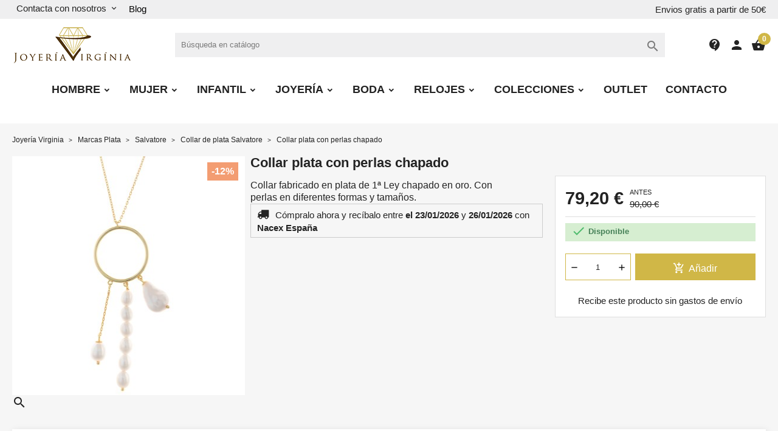

--- FILE ---
content_type: text/html; charset=utf-8
request_url: https://joyeriavirginia.es/collar-de-plata-salvatore/21053-collar-plata-con-perlas-chapado.html
body_size: 27690
content:
<!doctype html>
<html lang="es">

  <head>
    
      
  <meta charset="utf-8">


  <meta http-equiv="x-ua-compatible" content="ie=edge">



        <title>Collar plata con perlas chapado</title>
        <meta name="description" content="Collar plata con perlas chapado
Collar fabricado en plata de 1ª Ley chapado en oro.
Con perlas en diferentes formas y tamaños.
Compra este producto a un precio exclusivo de 90,00 €
">
                    <meta name="robots" content="index,index">
              <link rel="canonical" href="https://joyeriavirginia.es/collar-de-plata-salvatore/21053-collar-plata-con-perlas-chapado.html">

  <title>Collar plata con perlas chapado</title>
  <meta name="description" content="Collar plata con perlas chapado
Collar fabricado en plata de 1ª Ley chapado en oro.
Con perlas en diferentes formas y tamaños.
Compra este producto a un precio exclusivo de 90,00 €
">
  <!-- Google tag (gtag.js) --> 
  
  <script async src="https://www.googletagmanager.com/gtag/js?id=G-VXLCVZE5X4"></script> 
  <script> window.dataLayer = window.dataLayer || []; function gtag(){dataLayer.push(arguments);} gtag('js', new Date()); gtag('config', 'G-VXLCVZE5X4'); </script>


              <link rel="canonical" href="https://joyeriavirginia.es/collar-de-plata-salvatore/21053-collar-plata-con-perlas-chapado.html">
    
        
  <script type="application/ld+json">{"@context": "https://schema.org","@type": "Organization","@id": "https://joyeriavirginia.es/#org","name": "Joyería Virginia","url": "https://joyeriavirginia.es/","description": "optimizado para joyería online","logo": {"@type": "ImageObject","url": "https://joyeriavirginia.es/img/logo-1662975836.jpg"},"sameAs": ["https://www.instagram.com/joyeria_virginia/?hl=es","https://twitter.com/joyeriavirginia","https://www.facebook.com/joyeriavirginia"],"contactPoint": [{"@type": "ContactPoint","contactType": "customer service","telephone": "+34 628633568","availableLanguage": ["es-ES"],"hoursAvailable": [{"@type": "OpeningHoursSpecification","dayOfWeek": ["Monday","Tuesday","Wednesday","Thursday","Friday"],"opens": "10:00","closes": "13:30"},{"@type": "OpeningHoursSpecification","dayOfWeek": ["Monday","Tuesday","Wednesday","Thursday","Friday"],"opens": "17:00","closes": "20:00"},{"@type": "OpeningHoursSpecification","dayOfWeek": "Saturday","opens": "10:00","closes": "13:30"}]}]}</script>



  <meta name="viewport" content="width=device-width, initial-scale=1">



  <link rel="icon" type="image/vnd.microsoft.icon" href="https://joyeriavirginia.es/img/favicon.ico?1662975836">
  <link rel="shortcut icon" type="image/x-icon" href="https://joyeriavirginia.es/img/favicon.ico?1662975836">
  <Link href="//netdna.bootstrapcdn.com/font-awesome/4.0.3/css/font-awesome.css" rel="stylesheet">



  <link rel="preload" href="/themes/classicblinders/assets/fonts/material-icons.woff2" as="font" type="font/woff2" crossorigin>
      <link rel="stylesheet" href="https://joyeriavirginia.es/modules/dbthemecustom/assets/css/bootstrap-minimal.css" type="text/css" media="all">
        <link rel="stylesheet" href="https://joyeriavirginia.es/themes/classicblinders/assets/css/theme.css" type="text/css" media="all">
        <link rel="stylesheet" href="https://joyeriavirginia.es/themes/classicblinders/assets/css/products.css" type="text/css" media="all">
        <link rel="stylesheet" href="https://joyeriavirginia.es/modules/paypal/views/css/paypal_fo.css" type="text/css" media="all">
        <link rel="stylesheet" href="https://joyeriavirginia.es/modules/estimateddelivery/views/css/estimateddelivery.css" type="text/css" media="all">
        <link rel="stylesheet" href="https://joyeriavirginia.es/modules/estimateddelivery/views/css/font-awesome.css" type="text/css" media="all">
        <link rel="stylesheet" href="https://joyeriavirginia.es/modules/productcomments/views/css/productcomments.css" type="text/css" media="all">
        <link rel="stylesheet" href="https://joyeriavirginia.es/modules/dbcontactinfo//views/css/dbcontactinfo.css" type="text/css" media="all">
        <link rel="stylesheet" href="https://joyeriavirginia.es/modules/dbfreeshipping//views/css/dbfreeshipping.css" type="text/css" media="all">
        <link rel="stylesheet" href="https://joyeriavirginia.es/modules/dbsearchbar//views/css/dbsearchbar.css" type="text/css" media="all">
        <link rel="stylesheet" href="https://joyeriavirginia.es/modules/homeproductscatab/views/css/front.css" type="text/css" media="all">
        <link rel="stylesheet" href="https://joyeriavirginia.es/modules/dbmenu//views/css/dbmenu.css" type="text/css" media="all">
        <link rel="stylesheet" href="https://joyeriavirginia.es/modules/ets_seo/views/css/front.css" type="text/css" media="all">
        <link rel="stylesheet" href="https://joyeriavirginia.es/modules/sequra/views/css/custom.css" type="text/css" media="all">
        <link rel="stylesheet" href="https://joyeriavirginia.es/modules/ceca/views/css/front.css" type="text/css" media="all">
        <link rel="stylesheet" href="https://joyeriavirginia.es/modules/tvcmsmegamenu/views/css/front.css" type="text/css" media="all">
        <link rel="stylesheet" href="https://joyeriavirginia.es/modules/ps_imageslider/css/homeslider.css" type="text/css" media="all">
        <link rel="stylesheet" href="https://joyeriavirginia.es/modules/customizationprices/views/css/front.css" type="text/css" media="all">
        <link rel="stylesheet" href="https://joyeriavirginia.es/themes/classicblinders/assets/css/custom.css" type="text/css" media="all">
  



  

  <script type="text/javascript">
        var gettvcmsmegamenulink = "https:\/\/joyeriavirginia.es\/module\/tvcmsmegamenu\/default";
        var prestashop = {"cart":{"products":[],"totals":{"total":{"type":"total","label":"Total","amount":0,"value":"0,00\u00a0\u20ac"},"total_including_tax":{"type":"total","label":"Total (impuestos incl.)","amount":0,"value":"0,00\u00a0\u20ac"},"total_excluding_tax":{"type":"total","label":"Total (impuestos excl.)","amount":0,"value":"0,00\u00a0\u20ac"}},"subtotals":{"products":{"type":"products","label":"Subtotal","amount":0,"value":"0,00\u00a0\u20ac"},"discounts":null,"shipping":{"type":"shipping","label":"Transporte","amount":0,"value":""},"tax":null},"products_count":0,"summary_string":"0 art\u00edculos","vouchers":{"allowed":1,"added":[]},"discounts":[],"minimalPurchase":0,"minimalPurchaseRequired":""},"currency":{"id":1,"name":"Euro","iso_code":"EUR","iso_code_num":"978","sign":"\u20ac"},"customer":{"lastname":null,"firstname":null,"email":null,"birthday":null,"newsletter":null,"newsletter_date_add":null,"optin":null,"website":null,"company":null,"siret":null,"ape":null,"is_logged":false,"gender":{"type":null,"name":null},"addresses":[]},"language":{"name":"Espa\u00f1ol (Spanish)","iso_code":"es","locale":"es-ES","language_code":"es","is_rtl":"0","date_format_lite":"d\/m\/Y","date_format_full":"d\/m\/Y H:i:s","id":1},"page":{"title":"","canonical":"https:\/\/joyeriavirginia.es\/collar-de-plata-salvatore\/21053-collar-plata-con-perlas-chapado.html","meta":{"title":"Collar plata con perlas chapado","description":"Collar fabricado en plata de 1\u00aa Ley chapado en oro.\r\nCon perlas en diferentes formas y tama\u00f1os.","keywords":"","robots":"index"},"page_name":"product","body_classes":{"lang-es":true,"lang-rtl":false,"country-ES":true,"currency-EUR":true,"layout-full-width":true,"page-product":true,"tax-display-enabled":true,"product-id-21053":true,"product-Collar plata con perlas chapado":true,"product-id-category-383":true,"product-id-manufacturer-0":true,"product-id-supplier-0":true,"product-available-for-order":true},"admin_notifications":[]},"shop":{"name":"Joyer\u00eda Virginia","logo":"https:\/\/joyeriavirginia.es\/img\/logo-1662975836.jpg","stores_icon":"https:\/\/joyeriavirginia.es\/img\/logo_stores.png","favicon":"https:\/\/joyeriavirginia.es\/img\/favicon.ico"},"urls":{"base_url":"https:\/\/joyeriavirginia.es\/","current_url":"https:\/\/joyeriavirginia.es\/collar-de-plata-salvatore\/21053-collar-plata-con-perlas-chapado.html","shop_domain_url":"https:\/\/joyeriavirginia.es","img_ps_url":"https:\/\/joyeriavirginia.es\/img\/","img_cat_url":"https:\/\/joyeriavirginia.es\/img\/c\/","img_lang_url":"https:\/\/joyeriavirginia.es\/img\/l\/","img_prod_url":"https:\/\/joyeriavirginia.es\/img\/p\/","img_manu_url":"https:\/\/joyeriavirginia.es\/img\/m\/","img_sup_url":"https:\/\/joyeriavirginia.es\/img\/su\/","img_ship_url":"https:\/\/joyeriavirginia.es\/img\/s\/","img_store_url":"https:\/\/joyeriavirginia.es\/img\/st\/","img_col_url":"https:\/\/joyeriavirginia.es\/img\/co\/","img_url":"https:\/\/joyeriavirginia.es\/themes\/classicblinders\/assets\/img\/","css_url":"https:\/\/joyeriavirginia.es\/themes\/classicblinders\/assets\/css\/","js_url":"https:\/\/joyeriavirginia.es\/themes\/classicblinders\/assets\/js\/","pic_url":"https:\/\/joyeriavirginia.es\/upload\/","pages":{"address":"https:\/\/joyeriavirginia.es\/direccion","addresses":"https:\/\/joyeriavirginia.es\/direcciones","authentication":"https:\/\/joyeriavirginia.es\/iniciar-sesion","cart":"https:\/\/joyeriavirginia.es\/carrito","category":"https:\/\/joyeriavirginia.es\/index.php?controller=category","cms":"https:\/\/joyeriavirginia.es\/index.php?controller=cms","contact":"https:\/\/joyeriavirginia.es\/contactenos","discount":"https:\/\/joyeriavirginia.es\/descuento","guest_tracking":"https:\/\/joyeriavirginia.es\/seguimiento-pedido-invitado","history":"https:\/\/joyeriavirginia.es\/historial-compra","identity":"https:\/\/joyeriavirginia.es\/datos-personales","index":"https:\/\/joyeriavirginia.es\/","my_account":"https:\/\/joyeriavirginia.es\/mi-cuenta","order_confirmation":"https:\/\/joyeriavirginia.es\/confirmacion-pedido","order_detail":"https:\/\/joyeriavirginia.es\/index.php?controller=order-detail","order_follow":"https:\/\/joyeriavirginia.es\/seguimiento-pedido","order":"https:\/\/joyeriavirginia.es\/pedido","order_return":"https:\/\/joyeriavirginia.es\/index.php?controller=order-return","order_slip":"https:\/\/joyeriavirginia.es\/facturas-abono","pagenotfound":"https:\/\/joyeriavirginia.es\/pagina-no-encontrada","password":"https:\/\/joyeriavirginia.es\/recuperar-contrase\u00f1a","pdf_invoice":"https:\/\/joyeriavirginia.es\/index.php?controller=pdf-invoice","pdf_order_return":"https:\/\/joyeriavirginia.es\/index.php?controller=pdf-order-return","pdf_order_slip":"https:\/\/joyeriavirginia.es\/index.php?controller=pdf-order-slip","prices_drop":"https:\/\/joyeriavirginia.es\/productos-rebajados","product":"https:\/\/joyeriavirginia.es\/index.php?controller=product","search":"https:\/\/joyeriavirginia.es\/busqueda","sitemap":"https:\/\/joyeriavirginia.es\/mapa del sitio","stores":"https:\/\/joyeriavirginia.es\/tiendas","supplier":"https:\/\/joyeriavirginia.es\/proveedor","register":"https:\/\/joyeriavirginia.es\/iniciar-sesion?create_account=1","order_login":"https:\/\/joyeriavirginia.es\/pedido?login=1"},"alternative_langs":[],"theme_assets":"\/themes\/classicblinders\/assets\/","actions":{"logout":"https:\/\/joyeriavirginia.es\/?mylogout="},"no_picture_image":{"bySize":{"small_default":{"url":"https:\/\/joyeriavirginia.es\/img\/p\/es-default-small_default.jpg","width":98,"height":98},"cart_default":{"url":"https:\/\/joyeriavirginia.es\/img\/p\/es-default-cart_default.jpg","width":125,"height":125},"home_default":{"url":"https:\/\/joyeriavirginia.es\/img\/p\/es-default-home_default.jpg","width":222,"height":222},"medium_default":{"url":"https:\/\/joyeriavirginia.es\/img\/p\/es-default-medium_default.jpg","width":393,"height":393},"large_default":{"url":"https:\/\/joyeriavirginia.es\/img\/p\/es-default-large_default.jpg","width":800,"height":800}},"small":{"url":"https:\/\/joyeriavirginia.es\/img\/p\/es-default-small_default.jpg","width":98,"height":98},"medium":{"url":"https:\/\/joyeriavirginia.es\/img\/p\/es-default-home_default.jpg","width":222,"height":222},"large":{"url":"https:\/\/joyeriavirginia.es\/img\/p\/es-default-large_default.jpg","width":800,"height":800},"legend":""}},"configuration":{"display_taxes_label":true,"display_prices_tax_incl":true,"is_catalog":false,"show_prices":true,"opt_in":{"partner":true},"quantity_discount":{"type":"discount","label":"Descuento unitario"},"voucher_enabled":1,"return_enabled":1},"field_required":[],"breadcrumb":{"links":[{"title":"Joyer\u00eda Virginia","url":"https:\/\/joyeriavirginia.es\/"},{"title":"Marcas Plata","url":"https:\/\/joyeriavirginia.es\/44-marcas-plata"},{"title":"Salvatore","url":"https:\/\/joyeriavirginia.es\/280-salvatore"},{"title":"Collar de plata Salvatore","url":"https:\/\/joyeriavirginia.es\/383-collar-de-plata-salvatore"},{"title":"Collar plata con perlas chapado","url":"https:\/\/joyeriavirginia.es\/collar-de-plata-salvatore\/21053-collar-plata-con-perlas-chapado.html"}],"count":5},"link":{"protocol_link":"https:\/\/","protocol_content":"https:\/\/"},"time":1769030166,"static_token":"8e9155ad0629de4c93897bdccabe4a9f","token":"5380243be3a36b0c2c4a539004485f46","debug":false};
        var psemailsubscription_subscription = "https:\/\/joyeriavirginia.es\/module\/ps_emailsubscription\/subscription";
        var show_product_imgs = "1";
      </script>



  <script type="application/ld+json">{
                            "@context":"http:\/\/schema.org",
                            "@type":"Organization",
                            "url":"https://joyeriavirginia.es/",
                            "name":"Joyería Virginia",
                            "alternateName": "Joyería Virgínia",
                            "logo":"http://joyeriavirginia.es//img/logo-1662975836.jpg",
                            "numberOfEmployees":3,
                            "description": "Joyería Virgínia es el resultado de la conciliación de una vida tradicional en la venta de joyas y la apuesta firme por las nuevas tecnologías en la investigación gemológica. Compra las mejores joyas online a los mejores precios en nuestra tienda.",
                            "sameAs":[
                                "https://www.facebook.com/joyeriavirginia","https://x.com/joyeriavirginia","https://www.instagram.com/joyeria_virginia/?hl=es"
                            ],      "image": "http://joyeriavirginia.es//img/logo-1662975836.jpg"
                            }
                        }
                        </script>
                <script type="application/ld+json">{
                    "@context":"http://schema.org",
                    "@type":"BreadcrumbList",
                        "itemListElement": [
                        {
                            "@type": "ListItem",
                            "position": 0,
                            "name": "Joyería Virginia",
                            "item": "https://joyeriavirginia.es/"
                        },
                      {
                    "@type": "ListItem",
                    "position": 1,
                    "name": "Marcas Plata",
                    "item": "https://joyeriavirginia.es/44-marcas-plata"
                },  {
                    "@type": "ListItem",
                    "position": 2,
                    "name": "Salvatore",
                    "item": "https://joyeriavirginia.es/280-salvatore"
                },  {
                    "@type": "ListItem",
                    "position": 3,
                    "name": "Collar de plata Salvatore",
                    "item": "https://joyeriavirginia.es/383-collar-de-plata-salvatore"
                },
                                {
                                    "@type": "ListItem",
                                    "position": 4,
                                    "name": "Collar plata con perlas chapado",
                                    "item": "https://joyeriavirginia.es/collar-de-plata-salvatore/21053-collar-plata-con-perlas-chapado.html"
                                }
                            
                        ]
                }</script><script type="application/ld+json">{
                    "@context": "http://schema.org",
                    "@type": "Product",
                    "description": "Collar fabricado en plata de 1ª Ley chapado en oro.
Con perlas en diferentes formas y tamaños.",
                    "name": "Collar plata con perlas chapado",
                    "image": "https://joyeriavirginia.es/25955-large_default/collar-plata-con-perlas-chapado.jpg",
                    "brand": "",
                    "category": "Collar de plata Salvatore",
                    "alternateName": "Compra Collar plata con perlas chapado a buen precio",
                    "url": "https://joyeriavirginia.es/collar-de-plata-salvatore/21053-collar-plata-con-perlas-chapado.html",
                    "offers": {    		
                        "@type": "offer",
                        "price": "79.2",
                        "priceCurrency": "EUR", 
                        "itemOffered": "Collar plata con perlas chapado",
                        "availability": "http://schema.org/InStock", 
                        "itemCondition":"http://schema.org/NewCondition", 
                        "url": "https://joyeriavirginia.es/collar-de-plata-salvatore/21053-collar-plata-con-perlas-chapado.html"
                    },"sku": "LSAL10"}</script>
<style>
    :root {
                --font_primary: sans-serif;
        --font_second: sans-serif;
                --primary_color: #d0b747;
        --second_color: #f39d72;
        --background: #f6f6f6;
        --color_font: #232323;
        --color_link: #d0b747;
        --color_hover: #b69d2e;

        --button_p_bk: #d0b747;
        --button_p_color: #ffffff;
        --button_p_bk_hover: #ad9734;
        --button_p_color_hover: #ffffff;
        --button_s_bk: #f39d72;
        --button_s_color: #ffffff;
        --button_s_bk_hover: #de8d65;
        --button_s_color_hover: #ffffff;

        --topbar_bk: #efeff0;
        --topbar_color: #232323;
        --topbar_link: #000000;
        --topbar_hover: #ad9734;
        --header_bk: #ffffff;
        --header_color: #232323;
        --header_link: #000000;
        --header_hover: #ad9734;
        --search_bk: #efeff0;
        --seach_color: #7a7a7a;

        --prefooter_bk: #ffffff;
        --prefooter_color: #232323;
        --prefooter_link: #d0b747;
        --prefooter_hover: #ad9734;
        --footer_bk: #f6f6f6;
        --footer_color: #232323;
        --footer_link: #232323;
        --footer_hover: #d0b747;
    }
</style><style>
            :root {
                --dbmenu_color: #232323;
                --dbmenu_color_hover: #2fb5d2;
            }
        </style><script type="text/javascript">
    var ed_hours = 'horas';
    var ed_minutes = 'minutos';
    var ed_and = 'y';
    var ed_refresh = 'Límite de picking alcanzado, por favor refresca el navegador para ver las nuevas opciones';
    var ed_disable_cc = 0;
    /*var ed_has_combi = ; */
    var ed_placement = 4;
    var ed_custom_sel = '';
    var ed_custom_ins = '2';
    var ed_sm = 1;
    var ed_in_modal = 0;
    var front_ajax_url = 'https://joyeriavirginia.es/module/estimateddelivery/AjaxRefresh?token=8e9155ad0629de4c93897bdccabe4a9f';
    var front_ajax_cart_url = 'https://joyeriavirginia.es/module/estimateddelivery/ajaxcart?token=8e9155ad0629de4c93897bdccabe4a9f';
    var ps_version = '17';
    var ed_display_option = 0;
</script>

<script>
var sequraProducts = [];
sequraProducts.push("pp3");
var sequraConfigParams = {
    merchant: "joyeriavirginiaes",
    assetKey: "1snICS5HCW",
    products: sequraProducts,
    scriptUri: "https://live.sequracdn.com/assets/sequra-checkout.min.js",
    decimalSeparator: ',',
    thousandSeparator: '.',
    locale: 'es',
    currency: 'EUR'
};


(function (i, s, o, g, r, a, m) { i['SequraConfiguration'] = g; i['SequraOnLoad'] = []; i[r] = {}; i[r][a] = function (callback) { i['SequraOnLoad'].push(callback); }; (a = s.createElement(o)), (m = s.getElementsByTagName(o)[0]); a.async = 1; a.src = g.scriptUri; m.parentNode.insertBefore(a, m); })(window, document, 'script', sequraConfigParams, 'Sequra', 'onLoad');

//Helper
var SequraHelper = {
    /**
     * The widgets to be drawn in the page
     */
    widgets: [],

    presets: {
        L: '{"alignment":"left"}',
        R: '{"alignment":"right"}',
        legacy: '{"type":"legacy"}',
        legacyL: '{"type":"legacy","alignment":"left"}',
        legacyR: '{"type":"legacy","alignment":"right"}',
        minimal: '{"type":"text","branding":"none","size":"S","starting-text":"as-low-as"}',
        minimalL: '{"type":"text","branding":"none","size":"S","starting-text":"as-low-as","alignment":"left"}',
        minimalR: '{"type":"text","branding":"none","size":"S","starting-text":"as-low-as","alignment":"right"}'
    },

    getText: function (selector) {
        return selector && document.querySelector(selector) ? document.querySelector(selector).innerText : "0";
    },
    nodeToCents: function (node) {
        return this.textToCents(node ? node.innerText : "0");
    },
    selectorToCents: function (selector) {
        return this.textToCents(SequraHelper.getText(selector));
    },
    textToCents: function (text) {
        text = text.replace(/^\D*/, '').replace(/\D*$/, '');
        if (text.indexOf(sequraConfigParams.decimalSeparator) < 0) {
            text += sequraConfigParams.decimalSeparator + '00';
        }
        return SequraHelper.floatToCents(
            parseFloat(
                text
                    .replace(sequraConfigParams.thousandSeparator, '')
                    .replace(sequraConfigParams.decimalSeparator, '.')
            )
        );
    },
    floatToCents: function (value) {
        return parseInt(value.toFixed(2).replace('.', ''), 10);
    },

    refreshComponents: function () {
        Sequra.onLoad(
            function () {
                Sequra.refreshComponents();
            }
        );
    },

    /**
     * Search for child elements in the parentElem that are targets of the widget
     * @param {object} parentElem DOM element that may contains the widget's targets
        * @param {object} widget  Widget object
        * @param {string} observedAt Unique identifier to avoid fetch the same element multiple times
        * @returns {array} Array of objects containing the target elements and a reference to the widget
        */
    getWidgetTargets: function (parentElem, widget, observedAt) {
        const targets = [];
        const children = parentElem.querySelectorAll(widget.css_sel);
        const productObservedAttr = 'data-sequra-observed-' + widget.product;
        for (const child of children) {
            if (child.getAttribute(productObservedAttr) == observedAt) {
                continue;// skip elements that are already observed in this mutation.
            }
            child.setAttribute(productObservedAttr, observedAt);
            targets.push({ elem: child, widget: widget });
        }
        return targets;
    },

    /**
     * Search for all the targets of the widgets in a parent element
     * @param {object} parentElem DOM element that may contains the widget's targets
        * @param {array} widgets List of widgets to be drawn in the page
        * @param {string} observedAt Unique identifier to avoid fetch the same element multiple times
        * @returns {array} Array of objects containing the target elements and a reference to the widget 
        */
    getWidgetsTargets: function (parentElem, widgets, observedAt) {
        const targets = [];
        for (const widget of widgets) {
            const widgetTargets = this.getWidgetTargets(parentElem, widget, observedAt);
            targets.push(...widgetTargets);
        }
        return targets;
    },

    /**
     * Get an unique identifier to avoid fetch the same element multiple times
     * @returns {number} The current timestamp
        */
    getObservedAt: () => Date.now(),

    /**
     * Paint the widgets in the page and observe the DOM to refresh the widgets when the page changes.
     * @param parentElem The DOM element that contains the promotion widgets
     */
    drawWidgetsOnPage: function () {
        if (!this.widgets.length) {
            return;
        }

        // First, draw the widgets in the page for the first time.
        const widgetsTargets = this.getWidgetsTargets(document, this.widgets, this.getObservedAt());
        widgetsTargets.forEach(({ elem, widget }) => {
            this.drawWidgetOnElement(widget, elem)
        });

        // Then, observe the DOM to refresh the widgets when the page changes.
        const mutationObserver = new MutationObserver((mutations) => {
            const targets = []; // contains the elements that must be refreshed.
            const observedAt = this.getObservedAt();

            for (const mutation of mutations) {
                if (!['childList', 'subtree'].includes(mutation.type)) {
                    continue; // skip mutations that not are changing the DOM.
                }

                const widgetTargets = this.getWidgetsTargets(mutation.target, this.widgets, observedAt)
                targets.push(...widgetTargets);
            }

            mutationObserver.disconnect();// disable the observer to avoid multiple calls to the same function.

            targets.forEach(({ elem, widget }) => this.drawWidgetOnElement(widget, elem)); // draw the widgets.

            mutationObserver.observe(document, { childList: true, subtree: true }); // enable the observer again.
        });

        mutationObserver.observe(document, { childList: true, subtree: true });
    },

    drawWidgetOnElement: function (widget, element) {
        const priceElem = document.querySelector(widget.price_src);
        if (!priceElem) {
            console.error(widget.price_src + ' is not a valid css selector to read the price from, for sequra widget.');
            return;
        }
        const cents = SequraHelper.nodeToCents(priceElem);

        const className = 'sequra-promotion-widget';
        const modifierClassName = className + '--' + widget.product;

        const oldWidget = element.parentNode.querySelector('.' + className + '.' + modifierClassName);		
        if (oldWidget) {
            if (cents == oldWidget.getAttribute('data-amount')) {
                return; // no need to update the widget, the price is the same.
            }

            oldWidget.remove();// remove the old widget to draw a new one.
        }

        const promoWidgetNode = document.createElement('div');
        promoWidgetNode.className = className + ' ' + modifierClassName;
        promoWidgetNode.setAttribute('data-amount', cents);
        promoWidgetNode.setAttribute('data-product', widget.product);
        if (undefined != typeof this.presets[widget.theme]) {
            const theme = this.presets[widget.theme]
            try {
                const attributes = JSON.parse(theme);
                for (var key in attributes) {
                    promoWidgetNode.setAttribute('data-' + key, "" + attributes[key]);
                }
            } catch (e) {
                promoWidgetNode.setAttribute('data-type', 'text');
            }
        }
        if (widget.campaign) {
            promoWidgetNode.setAttribute('data-campaign', widget.campaign);
        }

        if (element.nextSibling) {//Insert after
            element.parentNode.insertBefore(promoWidgetNode, element.nextSibling);
            this.refreshComponents();
        } else {
            element.parentNode.appendChild(promoWidgetNode);
        }
    },

    waitForElememt: function (selector) {
        return new Promise(function (resolve) {
            if (document.querySelector(selector)) {
                return resolve();
            }
            const observer = new MutationObserver(function (mutations) {
                mutations.forEach(function (mutation) {
                    if (!mutation.addedNodes)
                        return;
                    var found = false;
                    mutation.addedNodes.forEach(function (node) {
                        found = found || (node.matches && node.matches(selector));
                    });
                    if (found) {
                        resolve();
                        observer.disconnect();
                    }
                });
            });

            observer.observe(document.body, {
                childList: true,
                subtree: true
            });
        });
    }
};    

</script>



    
            <meta property="og:type" content="product">
        <meta property="og:url" content="https://joyeriavirginia.es/collar-de-plata-salvatore/21053-collar-plata-con-perlas-chapado.html">
        <meta property="og:title" content="Collar plata con perlas chapado">
        <meta property="og:site_name" content="Joyería Virginia">
        <meta property="og:description" content="Collar plata con perlas chapado
Collar fabricado en plata de 1ª Ley chapado en oro.
Con perlas en diferentes formas y tamaños.
Compra este producto a un precio exclusivo de 90,00 €
">
        <meta property="og:image" content="https://joyeriavirginia.es/25955-large_default/collar-plata-con-perlas-chapado.jpg">
          <meta property="product:pretax_price:amount" content="65.454545">
    <meta property="product:pretax_price:currency" content="EUR">
    <meta property="product:price:amount" content="79.2">
    <meta property="product:price:currency" content="EUR">
              <meta name="twitter:title" content="Collar plata con perlas chapado">
        <meta name="twitter:description" content="Collar plata con perlas chapado
Collar fabricado en plata de 1ª Ley chapado en oro.
Con perlas en diferentes formas y tamaños.
Compra este producto a un precio exclusivo de 90,00 €
">
        <meta name="twitter:image" content="">
        <meta name="twitter:card" content="summary_large_image">
                    <meta name="twitter:site" content="@joyeriavirginia" />
            <meta name="twitter:creator" content="@joyeriavirginia" />
                                            <script type='application/ld+json' class='ets-seo-schema-graph--main'>
            {"@context":"https://schema.org","@graph":[{"@type":"WebSite","@id":"https://joyeriavirginia.es/#website","url":"https://joyeriavirginia.es/","name":"Joyer\u00eda Virginia","potentialAction":{"@type":"SearchAction","target":"https://joyeriavirginia.es/search?s={search_term_string}","query-input":"required name=search_term_string"}},{"@type":"BreadcrumbList","@id":"https://joyeriavirginia.es/#breadcrumb","itemListElement":[{"@type":"ListItem","position":1,"item":{"@type":"WebPage","name":"Home","@id":"https://joyeriavirginia.es/","url":"https://joyeriavirginia.es/"}},{"@type":"ListItem","position":2,"item":{"@type":"WebPage","name":"Collar de plata Salvatore","@id":"https://joyeriavirginia.es/383-collar-de-plata-salvatore","url":"https://joyeriavirginia.es/383-collar-de-plata-salvatore"}},{"@type":"ListItem","position":3,"item":{"@type":"WebPage","name":"Collar plata con perlas chapado","@id":"https://joyeriavirginia.es/collar-de-plata-salvatore/21053-collar-plata-con-perlas-chapado.html","url":"https://joyeriavirginia.es/collar-de-plata-salvatore/21053-collar-plata-con-perlas-chapado.html"}}]}]}
        </script>
    
  </head>

  <body id="product" class="lang-es country-es currency-eur layout-full-width page-product tax-display-enabled product-id-21053 product-collar-plata-con-perlas-chapado product-id-category-383 product-id-manufacturer-0 product-id-supplier-0 product-available-for-order">

    
      
    

    <main>
      
              

      <header id="header">
        
          
  <div class="header-banner">
    
  </div>



  <nav class="header-nav ">
    <div class="container">
      <div class="headernav_flex">
                  <div class="displayNav1">
            <div class="dbcontactinfo_nav">
    <span class="open_contact">
        Contacta con nosotros
        <i class="material-icons">keyboard_arrow_down</i>
    </span>
    <section class="block_dbcontactinfo">
        <img src="/modules/dbcontactinfo/views/img/mapamundi.png" width="80" height="80" loading="lazy">
        <div class="data_dbcontactinfo">
            <div class="data_email">
                <i class="material-icons">email</i>
                <div class="text_email">
                    <span class="title">Enviar un email</span>
                    <span class="value"><strong>pedidos@joyeriavirginia.es</strong></span>
                </div>
            </div>
            <div class="data_phone">
                <i class="material-icons">call</i>
                <div class="text_phone">
                    <span class="title">Llámanos</span>
                    <span class="value"><strong>628633568</strong></span>
                    <span class="value">L -V: 9:30 - 13:00 / 17:00 - 20:00</span>
                </div>
            </div>
                            <span datatext="aHR0cHM6Ly9qb3llcmlhdmlyZ2luaWEuZXMvY29udGFjdGVub3M=" class="btn btn-primary datatext">Contacto</span>
                    </div>
    </section>
</div>
<div style="margin-left:10px; margin-top: 5px;">
	<span><a href="../blog/">Blog</a></span>
</div>
          </div>
          <div class="displayNavCenter">
            
          </div>
          <div class="displayNav2">
            <p class="dbfreeshipping">Envios gratis a partir de 50€</p>
          </div>
                        <div class="hidden-md-up text-sm-center mobile">
          <div class="top-logo" id="_mobile_logo"></div>
          <div class="dbcontactinfo_top" id="_mobile_contact_info">
            <span class="link_contact datatext" datatext="aHR0cHM6Ly9qb3llcmlhdmlyZ2luaWEuZXMvY29udGFjdGVub3M=">
              <i class="material-icons">contact_support</i>
            </span>
          </div>
          <div id="_mobile_user_info"></div>
          <div id="_mobile_cart"></div>
          <div class="clearfix"></div>
        </div>
      </div>
    </div>
  </nav>



  <div class="header-top ">
    <div class="container">
      <div class="header__flex">
                <div class="displayLogo hidden-sm-down" id="_desktop_logo">
                      <a href="https://joyeriavirginia.es/">
              <img class="logo img-responsive" src="https://joyeriavirginia.es/img/logo-1662975836.jpg" alt="Joyería Virginia" loading="lazy" height="62" width="198">
            </a>
                  </div>
        <div class="displayTopCenter">
          <div id="search_widget" class="search-widget" data-search-controller-url="//joyeriavirginia.es/busqueda">
	<form method="get" action="//joyeriavirginia.es/busqueda">
		<input type="hidden" name="controller" value="search">
		<input type="text" name="s" value="" placeholder="Búsqueda en catálogo" aria-label="Buscar" class="dbsearchbar-input">
		<button type="submit">
			<i class="material-icons search">&#xE8B6;</i>
			<span class="hidden-xl-down">Buscar</span>
		</button>
	</form>

	<div id="content_search">
		<div class="header_searchbar">
			<p class="searchbar_items">Resultados: <span class="items_show"></span> de <span class="total_items"></span> producto(s) - <strong class="link_allresult"></strong></p>
			<button type="button" class="close"><span aria-hidden="true">×</span></button>
		</div>
		<div class="result_searchbar"></div>
		<div class="allresult_searchbar"></div>
	</div>
</div>
          <div class="clearfix"></div>
        </div>
        <div class="position-static displayTop">
          <div class="dbcontactinfo_top hidden-sm-down">
    
                        <span class="link_contact datatext" datatext="aHR0cHM6Ly9qb3llcmlhdmlyZ2luaWEuZXMvY29udGFjdGVub3M=">
                    <i class="material-icons">contact_support</i>
                    </span>
            </div><div id="_desktop_user_info">
  <div class="user-info">
          <span
        datatext="aHR0cHM6Ly9qb3llcmlhdmlyZ2luaWEuZXMvbWktY3VlbnRh"
        class="datatext"
      >
        <i class="material-icons">person</i>
      </span>
      </div>
</div>


<div id="_desktop_cart">
  <div class="blockcart cart-preview inactive" data-refresh-url="//joyeriavirginia.es/module/ps_shoppingcart/ajax">
    <div class="header">
              <i class="material-icons shopping-cart">shopping_basket</i>
        <span class="cart-products-count">0</span>
          </div>
  </div>
</div>

          <div class="clearfix"></div>
        </div>
      </div>
      <div id="mobile_top_menu_wrapper" class="row hidden-md-up" style="display:none;">
        <div class="js-top-menu mobile" id="_mobile_top_menu"></div>
        <div class="js-top-menu-bottom">
          <div id="_mobile_currency_selector"></div>
          <div id="_mobile_language_selector"></div>
          <div id="_mobile_contact_link"></div>
        </div>
      </div>
	  
    
	<div class="menu_horizontal">
    <div class="container_tv_megamenu"><div id="tv-menu-horizontal" class="tv-menu-horizontal clearfix"><ul class="menu-content"><li class="tvmega-menu-title">Mega Menu</li><li class="level-1 parent"><a href="#" title="Hombre"><span>Hombre</span></a><span class="icon-drop-mobile"></span><div class="tv-sub-menu menu-dropdown col-xs-12 col-sm-9 tv-sub-center" > <div class="tv-menu-row row "><div class="tv-menu-col col-xs-12 col-sm-3  "><ul class="ul-column tv-megamenu-slider-wrapper "><li class="tvmega-menu-link  menu-item item-header "><a href="https://joyeriavirginia.es/402-pulseras-hombre">Pulseras hombre</a></li><li class="tvmega-menu-link  menu-item item-line "><a href="https://joyeriavirginia.es/403-pulseras-hombre-oro">Pulseras hombre oro</a></li><li class="tvmega-menu-link  menu-item item-line "><a href="https://joyeriavirginia.es/371-pulseras-hombre-plata">Pulseras hombre plata</a></li><li class="tvmega-menu-link  menu-item item-header "><a href="https://joyeriavirginia.es/400-cordones-salomonicos">Cordones Salomónicos</a></li></ul> </div><div class="tv-menu-col col-xs-12 col-sm-3  "><ul class="ul-column tv-megamenu-slider-wrapper "><li class="tvmega-menu-link  menu-item item-header "><a href="https://joyeriavirginia.es/411-anillos-hombre">Anillos hombre</a></li><li class="tvmega-menu-link  menu-item item-line "><a href="https://joyeriavirginia.es/413-anillo-hombre-oro">Anillo hombre oro</a></li><li class="tvmega-menu-link  menu-item item-line "><a href="https://joyeriavirginia.es/421-anillos-hombre-plata">Anillos Hombre Plata</a></li></ul> </div><div class="tv-menu-col col-xs-12 col-sm-3  "><ul class="ul-column tv-megamenu-slider-wrapper "><li class="tvmega-menu-link  menu-item item-header "><a href="https://joyeriavirginia.es/427-esclavas-hombre">Esclavas hombre</a></li><li class="tvmega-menu-link  menu-item item-line "><a href="https://joyeriavirginia.es/38-esclavas-hombre-oro">Esclavas hombre oro</a></li><li class="tvmega-menu-link  menu-item item-line "><a href="https://joyeriavirginia.es/364-esclavas-hombre-plata">Esclavas hombre plata</a></li></ul> </div></div></div></li><li class="level-1 parent"><a href="#" title="Mujer"><span>Mujer</span></a><span class="icon-drop-mobile"></span><div class="tv-sub-menu menu-dropdown col-xs-12 col-sm-9 tv-sub-center" > <div class="tv-menu-row row "><div class="tv-menu-col col-xs-12 col-sm-3  "><ul class="ul-column tv-megamenu-slider-wrapper "><li class="tvmega-menu-link  menu-item item-header "><a href="https://joyeriavirginia.es/343-pendientes">Pendientes mujer</a></li><li class="tvmega-menu-link  menu-item item-line "><a href="https://joyeriavirginia.es/263-pendientes-oro-amarillo">Pendientes Oro Amarillo</a></li><li class="tvmega-menu-link  menu-item item-line "><a href="https://joyeriavirginia.es/264-pendientes-oro-blanco">Pendientes Oro Blanco</a></li><li class="tvmega-menu-link  menu-item item-line "><a href="https://joyeriavirginia.es/265-pendientes-oro-bicolor">Pendientes Oro Bicolor</a></li><li class="tvmega-menu-link  menu-item item-line "><a href="https://joyeriavirginia.es/58-aros-oro-18-kilates">Aros oro 18 kilates</a></li><li class="tvmega-menu-link  menu-item item-line "><a href="https://joyeriavirginia.es/118-pendientes-de-plata">Pendientes de plata</a></li><li class="tvmega-menu-link  menu-item item-line "><a href="https://joyeriavirginia.es/365-pendientes-aro-plata">Pendientes aro plata</a></li><li class="tvmega-menu-link  menu-item item-line "><a href="https://joyeriavirginia.es/49-pendientes-con-diamantes">Pendientes con diamantes</a></li><li class="tvmega-menu-link  menu-item item-line "><a href="https://joyeriavirginia.es/79-pendientes-largos">Pendientes Largos</a></li><li class="tvmega-menu-link  menu-item item-line "><a href="https://joyeriavirginia.es/266-pendientes-perla">Pendientes con Perlas</a></li><li class="tvmega-menu-link  menu-item item-line "><a href="https://joyeriavirginia.es/260-pendientes-de-coral">Pendientes de Coral</a></li><li class="tvmega-menu-link  menu-item item-line "><a href="https://joyeriavirginia.es/261-pendientes-de-turquesa">Pendientes de Turquesa</a></li></ul> </div><div class="tv-menu-col col-xs-12 col-sm-3  "><ul class="ul-column tv-megamenu-slider-wrapper "><li class="tvmega-menu-link  menu-item item-header "><a href="https://joyeriavirginia.es/412-anillos-mujer">Anillos mujer</a></li><li class="tvmega-menu-link  menu-item item-line "><a href="https://joyeriavirginia.es/422-anillo-mujer-oro">Anillo Mujer oro</a></li><li class="tvmega-menu-link  menu-item item-line "><a href="https://joyeriavirginia.es/423-anillo-mujer-plata">Anillo Mujer plata</a></li><li class="tvmega-menu-link  menu-item item-line "><a href="https://joyeriavirginia.es/42-anillos-con-diamantes">Anillos con diamantes</a></li><li class="tvmega-menu-link  menu-item item-line "><a href="https://joyeriavirginia.es/440-anillos-oro-blanco">Anillos oro blanco</a></li></ul> </div><div class="tv-menu-col col-xs-12 col-sm-3  "><ul class="ul-column tv-megamenu-slider-wrapper "><li class="tvmega-menu-link  menu-item item-header "><a href="https://joyeriavirginia.es/407-pulseras-mujer">Pulseras Mujer</a></li><li class="tvmega-menu-link  menu-item item-line "><a href="https://joyeriavirginia.es/408-oro-18-kilates">Pulseras Mujer oro 18 kilates</a></li><li class="tvmega-menu-link  menu-item item-line "><a href="https://joyeriavirginia.es/409-oro-9-kilates">Pulseras Mujer oro 9 kilates</a></li><li class="tvmega-menu-link  menu-item item-line "><a href="https://joyeriavirginia.es/410-plata-de-ley">Pulsera Mujer Plata de Ley</a></li></ul> </div></div></div></li><li class="level-1 parent"><a href="#" title="Infantil"><span>Infantil</span></a><span class="icon-drop-mobile"></span><div class="tv-sub-menu menu-dropdown col-xs-12 col-sm-9 tv-sub-center" > <div class="tv-menu-row row "><div class="tv-menu-col col-xs-12 col-sm-3  "><ul class="ul-column tv-megamenu-slider-wrapper "><li class="tvmega-menu-link  menu-item item-header "><a href="https://joyeriavirginia.es/415-pendientes-infantiles">Pendientes infantiles</a></li></ul> </div><div class="tv-menu-col col-xs-12 col-sm-3  "><ul class="ul-column tv-megamenu-slider-wrapper "><li class="tvmega-menu-link  menu-item item-header "><a href="#">Medallas Infantiles</a></li><li class="tvmega-menu-link  menu-item item-line "><a href="https://joyeriavirginia.es/129-medalla-nino">Medalla Niño</a></li><li class="tvmega-menu-link  menu-item item-line "><a href="https://joyeriavirginia.es/128-nina">Medallas Niña</a></li></ul> </div><div class="tv-menu-col col-xs-12 col-sm-3  "><ul class="ul-column tv-megamenu-slider-wrapper "><li class="tvmega-menu-link  menu-item item-header "><a href="https://joyeriavirginia.es/56-comunion">Comunión</a></li><li class="tvmega-menu-link  menu-item item-line "><a href="https://joyeriavirginia.es/200-pendientes-comunion">Pendientes Comunión</a></li><li class="tvmega-menu-link  menu-item item-line "><a href="https://joyeriavirginia.es/73-pulseras-comunion">Pulseras Comunión</a></li><li class="tvmega-menu-link  menu-item item-line "><a href="https://joyeriavirginia.es/74-medallas">Medallas Comunión</a></li><li class="tvmega-menu-link  menu-item item-line "><a href="https://joyeriavirginia.es/76-cruces-comunion">Cruces Comunion</a></li><li class="tvmega-menu-link  menu-item item-line "><a href="https://joyeriavirginia.es/125-joyas-comunion-oro-9-kilates">Joyas comunión oro 9 Kilates</a></li><li class="tvmega-menu-link  menu-item item-line "><a href="https://joyeriavirginia.es/72-conjunto-comunion">Conjunto de comunión niña</a></li></ul> </div><div class="tv-menu-col col-xs-12 col-sm-3  "><ul class="ul-column tv-megamenu-slider-wrapper "><li class="tvmega-menu-link  menu-item item-header "><a href="https://joyeriavirginia.es/433-esclavas-bebe">Esclavas bebe</a></li><li class="tvmega-menu-link  menu-item item-line "><a href="https://joyeriavirginia.es/7-esclavas-bebe-oro-18-kilates">Esclavas bebe oro 18 kilates</a></li><li class="tvmega-menu-link  menu-item item-line "><a href="https://joyeriavirginia.es/434-esclavas-bebe-oro-9-kilates">Esclavas bebe oro 9 kilates</a></li><li class="tvmega-menu-link  menu-item item-header "><a href="https://joyeriavirginia.es/335-imperdible-bebe">Imperdible Bebe</a></li></ul> </div></div></div></li><li class="level-1 parent"><a href="https://joyeriavirginia.es/28-joyeria" title="Joyería"><span>Joyería</span></a><span class="icon-drop-mobile"></span><div class="tv-sub-menu menu-dropdown col-xs-12 col-sm-9 tv-sub-center" > <div class="tv-menu-row row "><div class="tv-menu-col col-xs-12 col-sm-3  CAT"><ul class="ul-column tv-megamenu-slider-wrapper "><li class="tvmega-menu-link  menu-item item-header "><a href="https://joyeriavirginia.es/336-cadenas">Cadenas de oro y plata</a></li><li class="tvmega-menu-link  menu-item item-line "><a href="https://joyeriavirginia.es/97-cadenas-oro-18-kilates-60-cm">Cadenas oro 18 kilates 60 cm</a></li><li class="tvmega-menu-link  menu-item item-line "><a href="https://joyeriavirginia.es/302-cadenas-oro-18-kilates-40-cm">Cadenas oro 18 kilates 40 cm</a></li><li class="tvmega-menu-link  menu-item item-line "><a href="https://joyeriavirginia.es/95-cadenas-oro-18-kilates-45-cm">Cadenas oro 18 kilates 45 cm</a></li><li class="tvmega-menu-link  menu-item item-line "><a href="https://joyeriavirginia.es/96-cadenas-oro-18-kilates-50-cm">Cadenas oro 18 kilates 50 cm</a></li><li class="tvmega-menu-link  menu-item item-line "><a href="https://joyeriavirginia.es/213-cadenas-de-plata-de-ley">Cadenas de plata de ley</a></li><li class="tvmega-menu-link  menu-item item-header "><a href="https://joyeriavirginia.es/346-colgantes">Colgantes</a></li><li class="tvmega-menu-link  menu-item item-line "><a href="https://joyeriavirginia.es/347-colgantes-oro">Colgantes oro</a></li><li class="tvmega-menu-link  menu-item item-line "><a href="https://joyeriavirginia.es/119-colgantes-plata-de-ley">Colgantes Plata de Ley</a></li></ul> </div><div class="tv-menu-col col-xs-12 col-sm-3  CAT"><ul class="ul-column tv-megamenu-slider-wrapper "><li class="tvmega-menu-link  menu-item item-header "><a href="#">Gargantillas y collares</a></li><li class="tvmega-menu-link  menu-item item-line "><a href="https://joyeriavirginia.es/361-gargantillas-y-collares-oro">Gargantillas y Collares oro</a></li><li class="tvmega-menu-link  menu-item item-line "><a href="https://joyeriavirginia.es/360-gargantillas-y-collares-plata">Gargantillas y Collares plata</a></li><li class="tvmega-menu-link  menu-item item-line "><a href="https://joyeriavirginia.es/37-colgantes-con-diamantes">Colgantes con Diamantes</a></li><li class="tvmega-menu-link  menu-item item-header "><a href="https://joyeriavirginia.es/338-esclavas">Esclavas</a></li></ul> </div><div class="tv-menu-col col-xs-12 col-sm-3  CAT"><ul class="ul-column tv-megamenu-slider-wrapper "><li class="tvmega-menu-link  menu-item item-header "><a href="https://joyeriavirginia.es/340-medallas">Medallas de colgantes</a></li><li class="tvmega-menu-link  menu-item item-line "><a href="https://joyeriavirginia.es/30-medallas-de-oro-18-kilates">Medallas de Oro 18 kilates</a></li><li class="tvmega-menu-link  menu-item item-line "><a href="https://joyeriavirginia.es/31-medallas-virgen">Medallas Virgen</a></li><li class="tvmega-menu-link  menu-item item-line "><a href="https://joyeriavirginia.es/32-virgen-del-carmen">Virgen del Carmen</a></li><li class="tvmega-menu-link  menu-item item-line "><a href="https://joyeriavirginia.es/53-virgen-del-rocio">Virgen del Rocio</a></li><li class="tvmega-menu-link  menu-item item-line "><a href="https://joyeriavirginia.es/68-medalla-sagrado-corazon-de-jesus">Medalla sagrado corazon de jesus</a></li><li class="tvmega-menu-link  menu-item item-line "><a href="https://joyeriavirginia.es/372-santos">Santos</a></li><li class="tvmega-menu-link  menu-item item-line "><a href="https://joyeriavirginia.es/69-escapulario">Escapularios</a></li><li class="tvmega-menu-link  menu-item item-line "><a href="https://joyeriavirginia.es/179-medallas-de-plata-de-ley">Medallas de Plata de Ley</a></li><li class="tvmega-menu-link  menu-item item-header "><a href="https://joyeriavirginia.es/362-chapas-">Chapas</a></li><li class="tvmega-menu-link  menu-item item-line "><a href="https://joyeriavirginia.es/35-chapas-oro-18-kilates">Chapas oro 18 kilates</a></li><li class="tvmega-menu-link  menu-item item-line "><a href="https://joyeriavirginia.es/363-chapa-de-plata-para-grabar">Chapa de plata para grabar</a></li><li class="tvmega-menu-link  menu-item item-header "><a href="https://joyeriavirginia.es/350-anillos">Anillos</a></li><li class="tvmega-menu-link  menu-item item-header "><a href="https://joyeriavirginia.es/349-cruces">Cruces</a></li><li class="tvmega-menu-link  menu-item item-line "><a href="https://joyeriavirginia.es/59-cruz-de-oro">Cruz de oro</a></li><li class="tvmega-menu-link  menu-item item-line "><a href="https://joyeriavirginia.es/60-cruz-de-caravaca-oro-18-klts">Cruz de Caravaca oro 18 klts</a></li><li class="tvmega-menu-link  menu-item item-line "><a href="https://joyeriavirginia.es/180-cruces-plata-de-ley">Cruces Plata de Ley</a></li><li class="tvmega-menu-link  menu-item item-header "><a href="https://joyeriavirginia.es/160-rosarios">Rosarios</a></li><li class="tvmega-menu-link  menu-item item-header "><a href="https://joyeriavirginia.es/29-piercing">Piercing</a></li><li class="tvmega-menu-link  menu-item item-header "><a href="https://joyeriavirginia.es/228-insignias-profesionales">Insignias Profesionales</a></li></ul> </div></div></div></li><li class="level-1 parent"><a href="#" title="Boda"><span>Boda</span></a><span class="icon-drop-mobile"></span><div class="tv-sub-menu menu-dropdown col-xs-12 col-sm-9 tv-sub-center" > <div class="tv-menu-row row "><div class="tv-menu-col col-xs-12 col-sm-3  "><ul class="ul-column tv-megamenu-slider-wrapper "><li class="tvmega-menu-link  menu-item item-header "><a href="https://joyeriavirginia.es/13-alianzas">Alianzas</a></li><li class="tvmega-menu-link  menu-item item-line "><a href="https://joyeriavirginia.es/149-alianzas-de-oro-amarillo">Alianzas de oro amarillo</a></li><li class="tvmega-menu-link  menu-item item-line "><a href="https://joyeriavirginia.es/150-oro-blanco">Alianzas de oro blanco</a></li><li class="tvmega-menu-link  menu-item item-line "><a href="https://joyeriavirginia.es/198-alianzas-plata-de-ley">Alianzas Plata de Ley</a></li><li class="tvmega-menu-link  menu-item item-line "><a href="https://joyeriavirginia.es/151-oro-bicolor">Alianzas de oro bicolor</a></li><li class="tvmega-menu-link  menu-item item-line "><a href="https://joyeriavirginia.es/233-oro-9-kilates">Alianzas de oro 9 kilates</a></li><li class="tvmega-menu-link  menu-item item-header "><a href="https://joyeriavirginia.es/15-anillos-compromiso">Anillos compromiso</a></li></ul> </div><div class="tv-menu-col col-xs-12 col-sm-3  "><ul class="ul-column tv-megamenu-slider-wrapper "><li class="tvmega-menu-link  menu-item item-header "><a href="https://joyeriavirginia.es/108-gemelos-y-pisacorbata">Gemelos y Pisacorbata</a></li></ul> </div><div class="tv-menu-col col-xs-12 col-sm-3  "><ul class="ul-column tv-megamenu-slider-wrapper "><li class="tvmega-menu-link  menu-item item-header "><a href="https://joyeriavirginia.es/40-arras-de-boda">Arras de boda</a></li></ul> </div></div></div></li><li class="level-1 parent"><a href="https://joyeriavirginia.es/48-relojes" title="Relojes"><span>Relojes</span></a><span class="icon-drop-mobile"></span><div class="tv-sub-menu menu-dropdown col-xs-12 col-sm-9 tv-sub-center" > <div class="tv-menu-row row "><div class="tv-menu-col col-xs-12 col-sm-3  CAT"><ul class="ul-column tv-megamenu-slider-wrapper "><li class="tvmega-menu-link  menu-item item-header "><a href="https://joyeriavirginia.es/429-relojes-para-hombre">Relojes para hombre</a></li><li class="tvmega-menu-link  menu-item item-line "><a href="https://joyeriavirginia.es/331-g-shock">G-SHOCK</a></li><li class="tvmega-menu-link  menu-item item-line "><a href="https://joyeriavirginia.es/148-hugo-boss">HUGO BOSS</a></li><li class="tvmega-menu-link  menu-item item-line "><a href="https://joyeriavirginia.es/130-seiko">SEIKO</a></li><li class="tvmega-menu-link  menu-item item-line "><a href="https://joyeriavirginia.es/112-lotus-hombre">LOTUS HOMBRE</a></li><li class="tvmega-menu-link  menu-item item-line "><a href="https://joyeriavirginia.es/115-viceroy-hombre">VICEROY HOMBRE</a></li><li class="tvmega-menu-link  menu-item item-line "><a href="https://joyeriavirginia.es/147-tommy-hilfiger-hombre">TOMMY HILFIGER HOMBRE</a></li><li class="tvmega-menu-link  menu-item item-line "><a href="https://joyeriavirginia.es/137-radiant-hombre">RADIANT HOMBRE</a></li><li class="tvmega-menu-link  menu-item item-line "><a href="https://joyeriavirginia.es/322-calypso-hombre">CALYPSO HOMBRE</a></li><li class="tvmega-menu-link  menu-item item-line "><a href="https://joyeriavirginia.es/111-lotus-mujer">LOTUS MUJER</a></li><li class="tvmega-menu-link  menu-item item-line "><a href="https://joyeriavirginia.es/116-viceroy-mujer">VICEROY MUJER</a></li><li class="tvmega-menu-link  menu-item item-line "><a href="https://joyeriavirginia.es/136-tous">TOUS</a></li></ul> </div><div class="tv-menu-col col-xs-12 col-sm-3  CAT"><ul class="ul-column tv-megamenu-slider-wrapper "><li class="tvmega-menu-link  menu-item item-header "><a href="https://joyeriavirginia.es/430-relojes-para-mujer">Relojes para mujer</a></li><li class="tvmega-menu-link  menu-item item-line "><a href="https://joyeriavirginia.es/111-lotus-mujer">LOTUS MUJER</a></li><li class="tvmega-menu-link  menu-item item-line "><a href="https://joyeriavirginia.es/116-viceroy-mujer">VICEROY MUJER</a></li><li class="tvmega-menu-link  menu-item item-line "><a href="https://joyeriavirginia.es/136-tous">TOUS</a></li></ul> </div><div class="tv-menu-col col-xs-12 col-sm-3  CAT"><ul class="ul-column tv-megamenu-slider-wrapper "><li class="tvmega-menu-link  menu-item item-header "><a href="https://joyeriavirginia.es/431-relojes-infantiles">Relojes Infantiles</a></li><li class="tvmega-menu-link  menu-item item-header "><a href="https://joyeriavirginia.es/432-relojes-unisex">Relojes Unisex</a></li><li class="tvmega-menu-link  menu-item item-line "><a href="https://joyeriavirginia.es/328-casio">CASIO</a></li></ul> </div></div></div></li><li class="level-1 parent"><a href="#" title="Colecciones"><span>Colecciones</span></a><span class="icon-drop-mobile"></span><div class="tv-sub-menu menu-dropdown col-xs-12 col-sm-9 tv-sub-center" > <div class="tv-menu-row row "><div class="tv-menu-col col-xs-12 col-sm-3  "><ul class="ul-column tv-megamenu-slider-wrapper "><li class="tvmega-menu-link  menu-item item-header "><a href="https://joyeriavirginia.es/44-marcas-plata">Marcas Plata</a></li><li class="tvmega-menu-link  menu-item item-line "><a href="https://joyeriavirginia.es/280-salvatore">Salvatore</a></li><li class="tvmega-menu-link  menu-item item-line "><a href="https://joyeriavirginia.es/381-pendientes-salvatore">Pendientes Salvatore</a></li><li class="tvmega-menu-link  menu-item item-line "><a href="https://joyeriavirginia.es/244-joyas-agatha-ruiz-de-la-prada">Agatha Ruiz de la Prada</a></li><li class="tvmega-menu-link  menu-item item-line "><a href="https://joyeriavirginia.es/285-maximo-betro">Maximo Betro</a></li><li class="tvmega-menu-link  menu-item item-line "><a href="https://joyeriavirginia.es/385-lotus">Lotus</a></li><li class="tvmega-menu-link  menu-item item-line "><a href="https://joyeriavirginia.es/388-pulsera-lotus-mujer">Pulsera Lotus mujer</a></li><li class="tvmega-menu-link  menu-item item-line "><a href="https://joyeriavirginia.es/392-collar-lotus-hombre">Collar Lotus hombre</a></li><li class="tvmega-menu-link  menu-item item-line "><a href="https://joyeriavirginia.es/389-collar-lotus-mujer">Collar Lotus mujer</a></li><li class="tvmega-menu-link  menu-item item-line "><a href="https://joyeriavirginia.es/390-pendientes-lotus-mujer">Pendientes Lotus mujer</a></li><li class="tvmega-menu-link  menu-item item-line "><a href="https://joyeriavirginia.es/399-lecarre">LeCarré</a></li><li class="tvmega-menu-link  menu-item item-line "><a href="https://joyeriavirginia.es/46-joyeria-luxenter">Luxenter</a></li><li class="tvmega-menu-link  menu-item item-line "><a href="https://joyeriavirginia.es/45-plata-majorica">Majorica</a></li><li class="tvmega-menu-link  menu-item item-line "><a href="https://joyeriavirginia.es/374-collar-de-perlas-majorica">Collar de Perlas Majorica</a></li></ul> </div><div class="tv-menu-col col-xs-12 col-sm-3  "><ul class="ul-column tv-megamenu-slider-wrapper "><li class="tvmega-menu-link  menu-item item-header "><a href="https://joyeriavirginia.es/36-joyeria-diamantes">Diamantes</a></li><li class="tvmega-menu-link  menu-item item-header "><a href="https://joyeriavirginia.es/109-joyas-de-acero">Joyeria de Acero</a></li></ul> </div><div class="tv-menu-col col-xs-12 col-sm-3  "><ul class="ul-column tv-megamenu-slider-wrapper "><li class="tvmega-menu-link  menu-item item-header "><a href="https://joyeriavirginia.es/18-regalos-">Regalos</a></li><li class="tvmega-menu-link  menu-item item-header "><a href="https://joyeriavirginia.es/351-personalizados-oro">Personalizados oro</a></li><li class="tvmega-menu-link  menu-item item-header "><a href="https://joyeriavirginia.es/401-joyas-disney">Joyas Disney</a></li></ul> </div></div></div></li><li class="level-1 "><a href="https://joyeriavirginia.es/321-outlet" title="OUTLET"><span>OUTLET</span></a><span class="icon-drop-mobile"></span></li><li class="level-1 "><a href="https://joyeriavirginia.es/contactenos" title="Contacto"><span>Contacto</span></a><span class="icon-drop-mobile"></span></li></ul></div></div>
    </div>
	

  <div class="dbmenu">

            <nav class="container dbmenu_navigation hidden-sm-down">
            <div class="element_nav">
                        <span class="menu_movil" data-toggle="modal" data-target="#dbmenu_burger">
				<i class="material-icons">menu</i> Nuestro catálogo
            </span>
            </div>
        </nav>
    
    <div class="modal fade left" id="dbmenu_burger" tabindex="-1" role="dialog" aria-labelledby="dbmenu_burger_Label" aria-hidden="true">
        <div class="modal-dialog" role="document">
            <div class="modal-content">

                <div class="modal-body">

                                        <div class="menu_header">
                        <span class="modal-title" id="dbmenu_burger_Label">
                                                              Bienvenido
                                                     </span>
                        <button type="button" class="close" data-dismiss="modal" aria-label="Close">
                            <span aria-hidden="true">&times;</span>
                        </button>
                    </div>

                                                                    <div class="subitems subitems_27">
        <p class="dbmenu_back" data-subitem="subitems_27">
            <i class="material-icons">keyboard_backspace</i>
            Hombre
        </p>
                                            <span class="item_primary open_subitems" data-subitem="subitems_49">
                    Pulseras hombre
                    <i class="material-icons">keyboard_arrow_right</i>
                </span>
                                    <div class="subitems subitems_49">
        <p class="dbmenu_back" data-subitem="subitems_49">
            <i class="material-icons">keyboard_backspace</i>
            Pulseras hombre
        </p>
                                    <a class="item_viewall" href="https://joyeriavirginia.es/402-pulseras-hombre" title="Pulseras hombre">
                    Ver todos Pulseras hombre
                </a>
                                        
                                    <a class="subitem" href="https://joyeriavirginia.es/403-pulseras-hombre-oro" title="Pulseras oro" >
                                                    Pulseras oro
                                            </a>
                
                                
                                    <a class="subitem" href="https://joyeriavirginia.es/371-pulseras-hombre-plata" title="Pulseras plata" >
                                                    Pulseras plata
                                            </a>
                
                        </div>
                                                <span class="item_primary open_subitems" data-subitem="subitems_55">
                    Anillos hombre
                    <i class="material-icons">keyboard_arrow_right</i>
                </span>
                                    <div class="subitems subitems_55">
        <p class="dbmenu_back" data-subitem="subitems_55">
            <i class="material-icons">keyboard_backspace</i>
            Anillos hombre
        </p>
                                    <a class="item_viewall" href="https://joyeriavirginia.es/411-anillos-hombre" title="Anillos hombre">
                    Ver todos Anillos hombre
                </a>
                                        
                                    <a class="subitem" href="https://joyeriavirginia.es/413-anillo-hombre-oro" title="Anillos oro" >
                                                    Anillos oro
                                            </a>
                
                                
                                    <a class="subitem" href="https://joyeriavirginia.es/421-anillos-hombre-plata" title="Anillos plata" >
                                                    Anillos plata
                                            </a>
                
                        </div>
                                                <span class="item_primary open_subitems" data-subitem="subitems_52">
                    Esclavas hombre
                    <i class="material-icons">keyboard_arrow_right</i>
                </span>
                                    <div class="subitems subitems_52">
        <p class="dbmenu_back" data-subitem="subitems_52">
            <i class="material-icons">keyboard_backspace</i>
            Esclavas hombre
        </p>
                                    <a class="item_viewall" href="https://joyeriavirginia.es/427-esclavas-hombre" title="Esclavas hombre">
                    Ver todos Esclavas hombre
                </a>
                                        
                                    <a class="subitem" href="https://joyeriavirginia.es/38-esclavas-hombre-oro" title="Esclavas oro" >
                                                    Esclavas oro
                                            </a>
                
                                
                                    <a class="subitem" href="https://joyeriavirginia.es/364-esclavas-hombre-plata" title="Esclavas plata" >
                                                    Esclavas plata
                                            </a>
                
                        </div>
                                
                                    <a class="subitem" href="https://joyeriavirginia.es/400-cordones-salomonicos" title="Cordones salomónicos" >
                                                    Cordones salomónicos
                                            </a>
                
                        </div>
                                                <div class="subitems subitems_28">
        <p class="dbmenu_back" data-subitem="subitems_28">
            <i class="material-icons">keyboard_backspace</i>
            Mujer
        </p>
                                            <span class="item_primary open_subitems" data-subitem="subitems_29">
                    Pendientes
                    <i class="material-icons">keyboard_arrow_right</i>
                </span>
                                    <div class="subitems subitems_29">
        <p class="dbmenu_back" data-subitem="subitems_29">
            <i class="material-icons">keyboard_backspace</i>
            Pendientes
        </p>
                                    <a class="item_viewall" href="https://joyeriavirginia.es/343-pendientes" title="Pendientes">
                    Ver todos Pendientes
                </a>
                                        
                                    <a class="subitem" href="https://joyeriavirginia.es/263-pendientes-oro-amarillo" title="Pendientes oro amarillo" >
                                                    Pendientes oro amarillo
                                            </a>
                
                                
                                    <a class="subitem" href="https://joyeriavirginia.es/264-pendientes-oro-blanco" title="Pendientes oro blanco" >
                                                    Pendientes oro blanco
                                            </a>
                
                                
                                    <a class="subitem" href="https://joyeriavirginia.es/265-pendientes-oro-bicolor" title="Pendientes oro bicolor" >
                                                    Pendientes oro bicolor
                                            </a>
                
                                
                                    <a class="subitem" href="https://joyeriavirginia.es/58-aros-oro-18-kilates" title="Aros oro 18 kilates" >
                                                    Aros oro 18 kilates
                                            </a>
                
                                
                                    <a class="subitem" href="https://joyeriavirginia.es/133-aros-oro-9-kilates" title="Aros oro 9 kilates" >
                                                    Aros oro 9 kilates
                                            </a>
                
                                
                                    <a class="subitem" href="https://joyeriavirginia.es/365-pendientes-aro-plata" title="Pendientes aro plata" >
                                                    Pendientes aro plata
                                            </a>
                
                                
                                    <a class="subitem" href="https://joyeriavirginia.es/49-pendientes-con-diamantes" title="Pendientes con diamantes" >
                                                    Pendientes con diamantes
                                            </a>
                
                                
                                    <a class="subitem" href="https://joyeriavirginia.es/79-pendientes-largos" title="Pendientes largos" >
                                                    Pendientes largos
                                            </a>
                
                                
                                    <a class="subitem" href="https://joyeriavirginia.es/266-pendientes-perla" title="Pendientes con perlas" >
                                                    Pendientes con perlas
                                            </a>
                
                                
                                    <a class="subitem" href="https://joyeriavirginia.es/260-pendientes-de-coral" title="Pendientes de Coral" >
                                                    Pendientes de Coral
                                            </a>
                
                                
                                    <a class="subitem" href="https://joyeriavirginia.es/261-pendientes-de-turquesa" title="Pendientes de Turquesa" >
                                                    Pendientes de Turquesa
                                            </a>
                
                                
                                    <a class="subitem" href="https://joyeriavirginia.es/118-pendientes-de-plata" title="Pendientes de plata" >
                                                    Pendientes de plata
                                            </a>
                
                        </div>
                                                <span class="item_primary open_subitems" data-subitem="subitems_41">
                    Anillos
                    <i class="material-icons">keyboard_arrow_right</i>
                </span>
                                    <div class="subitems subitems_41">
        <p class="dbmenu_back" data-subitem="subitems_41">
            <i class="material-icons">keyboard_backspace</i>
            Anillos
        </p>
                                    <a class="item_viewall" href="https://joyeriavirginia.es/412-anillos-mujer" title="Anillos">
                    Ver todos Anillos
                </a>
                                        
                                    <a class="subitem" href="https://joyeriavirginia.es/422-anillo-mujer-oro" title="Anillos oro" >
                                                    Anillos oro
                                            </a>
                
                                
                                    <a class="subitem" href="https://joyeriavirginia.es/423-anillo-mujer-plata" title="Anillos plata" >
                                                    Anillos plata
                                            </a>
                
                                
                                    <a class="subitem" href="https://joyeriavirginia.es/42-anillos-con-diamantes" title="Anillos diamante" >
                                                    Anillos diamante
                                            </a>
                
                                
                                    <a class="subitem" href="https://joyeriavirginia.es/440-anillos-oro-blanco" title="Anillos oro blanco" >
                                                    Anillos oro blanco
                                            </a>
                
                        </div>
                                                <span class="item_primary open_subitems" data-subitem="subitems_45">
                    Pulseras
                    <i class="material-icons">keyboard_arrow_right</i>
                </span>
                                    <div class="subitems subitems_45">
        <p class="dbmenu_back" data-subitem="subitems_45">
            <i class="material-icons">keyboard_backspace</i>
            Pulseras
        </p>
                                    <a class="item_viewall" href="https://joyeriavirginia.es/407-pulseras-mujer" title="Pulseras">
                    Ver todos Pulseras
                </a>
                                        
                                    <a class="subitem" href="https://joyeriavirginia.es/408-oro-18-kilates" title="Pulseras oro 18 kilates " >
                                                    Pulseras oro 18 kilates 
                                            </a>
                
                                
                                    <a class="subitem" href="https://joyeriavirginia.es/409-oro-9-kilates" title="Pulseras oro 9 kilates" >
                                                    Pulseras oro 9 kilates
                                            </a>
                
                                
                                    <a class="subitem" href="https://joyeriavirginia.es/410-plata-de-ley" title="Pulseras plata" >
                                                    Pulseras plata
                                            </a>
                
                        </div>
                        </div>
                                                <div class="subitems subitems_58">
        <p class="dbmenu_back" data-subitem="subitems_58">
            <i class="material-icons">keyboard_backspace</i>
            Infantil
        </p>
                            
                                    <a class="subitem" href="https://joyeriavirginia.es/415-pendientes-infantiles" title="Pendientes infantiles" >
                                                    Pendientes infantiles
                                            </a>
                
                                                <span class="item_primary open_subitems" data-subitem="subitems_121">
                    Medallas infantiles
                    <i class="material-icons">keyboard_arrow_right</i>
                </span>
                                    <div class="subitems subitems_121">
        <p class="dbmenu_back" data-subitem="subitems_121">
            <i class="material-icons">keyboard_backspace</i>
            Medallas infantiles
        </p>
                            
                                    <a class="subitem" href="https://joyeriavirginia.es/129-medalla-nino" title="Medallas niños" >
                                                    Medallas niños
                                            </a>
                
                                
                                    <a class="subitem" href="https://joyeriavirginia.es/128-nina" title="Medallas niña" >
                                                    Medallas niña
                                            </a>
                
                        </div>
                                                <span class="item_primary open_subitems" data-subitem="subitems_66">
                    Comunión
                    <i class="material-icons">keyboard_arrow_right</i>
                </span>
                                    <div class="subitems subitems_66">
        <p class="dbmenu_back" data-subitem="subitems_66">
            <i class="material-icons">keyboard_backspace</i>
            Comunión
        </p>
                                    <a class="item_viewall" href="https://joyeriavirginia.es/56-comunion" title="Comunión">
                    Ver todos Comunión
                </a>
                                        
                                    <a class="subitem" href="https://joyeriavirginia.es/200-pendientes-comunion" title="Pendientes comunión" >
                                                    Pendientes comunión
                                            </a>
                
                                
                                    <a class="subitem" href="https://joyeriavirginia.es/73-pulseras-comunion" title="Pulseras comunión" >
                                                    Pulseras comunión
                                            </a>
                
                                
                                    <a class="subitem" href="https://joyeriavirginia.es/74-medallas" title="Medallas comunión" >
                                                    Medallas comunión
                                            </a>
                
                                
                                    <a class="subitem" href="https://joyeriavirginia.es/76-cruces-comunion" title="Cruces comunión" >
                                                    Cruces comunión
                                            </a>
                
                                
                                    <a class="subitem" href="https://joyeriavirginia.es/125-joyas-comunion-oro-9-kilates" title="Joyas Comunión 9 kilates" >
                                                    Joyas Comunión 9 kilates
                                            </a>
                
                                
                                    <a class="subitem" href="https://joyeriavirginia.es/72-conjunto-comunion" title="Conjunto de comunion" >
                                                    Conjunto de comunion
                                            </a>
                
                        </div>
                                                <span class="item_primary open_subitems" data-subitem="subitems_59">
                    Esclavas bebe
                    <i class="material-icons">keyboard_arrow_right</i>
                </span>
                                    <div class="subitems subitems_59">
        <p class="dbmenu_back" data-subitem="subitems_59">
            <i class="material-icons">keyboard_backspace</i>
            Esclavas bebe
        </p>
                                    <a class="item_viewall" href="https://joyeriavirginia.es/433-esclavas-bebe" title="Esclavas bebe">
                    Ver todos Esclavas bebe
                </a>
                                        
                                    <a class="subitem" href="https://joyeriavirginia.es/7-esclavas-bebe-oro-18-kilates" title="Esclavas bebe oro 18 kilates" >
                                                    Esclavas bebe oro 18 kilates
                                            </a>
                
                                
                                    <a class="subitem" href="https://joyeriavirginia.es/434-esclavas-bebe-oro-9-kilates" title="Esclavas bebe oro 9 kilates" >
                                                    Esclavas bebe oro 9 kilates
                                            </a>
                
                        </div>
                                
                                    <a class="subitem" href="https://joyeriavirginia.es/335-imperdible-bebe" title="Imperdible bebe" >
                                                    Imperdible bebe
                                            </a>
                
                        </div>
                                                <div class="subitems subitems_69">
        <p class="dbmenu_back" data-subitem="subitems_69">
            <i class="material-icons">keyboard_backspace</i>
            Joyería
        </p>
                                            <span class="item_primary open_subitems" data-subitem="subitems_75">
                    Medallas
                    <i class="material-icons">keyboard_arrow_right</i>
                </span>
                                    <div class="subitems subitems_75">
        <p class="dbmenu_back" data-subitem="subitems_75">
            <i class="material-icons">keyboard_backspace</i>
            Medallas
        </p>
                                    <a class="item_viewall" href="https://joyeriavirginia.es/340-medallas" title="Medallas">
                    Ver todos Medallas
                </a>
                                                        <span class="item_primary open_subitems" data-subitem="subitems_86">
                    Medallas vírgenes
                    <i class="material-icons">keyboard_arrow_right</i>
                </span>
                                    <div class="subitems subitems_86">
        <p class="dbmenu_back" data-subitem="subitems_86">
            <i class="material-icons">keyboard_backspace</i>
            Medallas vírgenes
        </p>
                                    <a class="item_viewall" href="https://joyeriavirginia.es/31-medallas-virgen" title="Medallas vírgenes">
                    Ver todos Medallas vírgenes
                </a>
                                        
                                    <a class="subitem" href="https://joyeriavirginia.es/32-virgen-del-carmen" title="Medallas Virgen del Carmen" >
                                                    Medallas Virgen del Carmen
                                            </a>
                
                                
                                    <a class="subitem" href="https://joyeriavirginia.es/53-virgen-del-rocio" title="Medallas Virgen de Rocío" >
                                                    Medallas Virgen de Rocío
                                            </a>
                
                                
                                    <a class="subitem" href="https://joyeriavirginia.es/68-medalla-sagrado-corazon-de-jesus" title="Medalla Sagrado Corazón de Jesús" >
                                                    Medalla Sagrado Corazón de Jesús
                                            </a>
                
                        </div>
                                
                                    <a class="subitem" href="https://joyeriavirginia.es/372-santos" title="Medallas santos" >
                                                    Medallas santos
                                            </a>
                
                                
                                    <a class="subitem" href="https://joyeriavirginia.es/69-escapulario" title="Escapularios" >
                                                    Escapularios
                                            </a>
                
                                
                                    <a class="subitem" href="https://joyeriavirginia.es/179-medallas-de-plata-de-ley" title="Medallas plata" >
                                                    Medallas plata
                                            </a>
                
                                
                                    <a class="subitem" href="https://joyeriavirginia.es/30-medallas-de-oro-18-kilates" title="Medallas oro 18k" >
                                                    Medallas oro 18k
                                            </a>
                
                        </div>
                                                <span class="item_primary open_subitems" data-subitem="subitems_76">
                    Cadenas
                    <i class="material-icons">keyboard_arrow_right</i>
                </span>
                                    <div class="subitems subitems_76">
        <p class="dbmenu_back" data-subitem="subitems_76">
            <i class="material-icons">keyboard_backspace</i>
            Cadenas
        </p>
                                    <a class="item_viewall" href="https://joyeriavirginia.es/336-cadenas" title="Cadenas">
                    Ver todos Cadenas
                </a>
                                        
                                    <a class="subitem" href="https://joyeriavirginia.es/213-cadenas-de-plata-de-ley" title="Cadenas plata" >
                                                    Cadenas plata
                                            </a>
                
                                
                                    <a class="subitem" href="https://joyeriavirginia.es/302-cadenas-oro-18-kilates-40-cm" title="Cadenas oro 18k 40 cm" >
                                                    Cadenas oro 18k 40 cm
                                            </a>
                
                                
                                    <a class="subitem" href="https://joyeriavirginia.es/95-cadenas-oro-18-kilates-45-cm" title="Cadenas oro 18k 45 cm" >
                                                    Cadenas oro 18k 45 cm
                                            </a>
                
                                
                                    <a class="subitem" href="https://joyeriavirginia.es/96-cadenas-oro-18-kilates-50-cm" title="Cadenas oro 18k 50 cm" >
                                                    Cadenas oro 18k 50 cm
                                            </a>
                
                                
                                    <a class="subitem" href="https://joyeriavirginia.es/97-cadenas-oro-18-kilates-60-cm" title="Cadenas oro 60 cm" >
                                                    Cadenas oro 60 cm
                                            </a>
                
                        </div>
                                                <span class="item_primary open_subitems" data-subitem="subitems_77">
                    Chapas
                    <i class="material-icons">keyboard_arrow_right</i>
                </span>
                                    <div class="subitems subitems_77">
        <p class="dbmenu_back" data-subitem="subitems_77">
            <i class="material-icons">keyboard_backspace</i>
            Chapas
        </p>
                                    <a class="item_viewall" href="https://joyeriavirginia.es/362-chapas-" title="Chapas">
                    Ver todos Chapas
                </a>
                                        
                                    <a class="subitem" href="https://joyeriavirginia.es/35-chapas-oro-18-kilates" title="Chapas oro" >
                                                    Chapas oro
                                            </a>
                
                                
                                    <a class="subitem" href="https://joyeriavirginia.es/363-chapa-de-plata-para-grabar" title="Chapas plata" >
                                                    Chapas plata
                                            </a>
                
                        </div>
                                                <span class="item_primary open_subitems" data-subitem="subitems_95">
                    Colgantes
                    <i class="material-icons">keyboard_arrow_right</i>
                </span>
                                    <div class="subitems subitems_95">
        <p class="dbmenu_back" data-subitem="subitems_95">
            <i class="material-icons">keyboard_backspace</i>
            Colgantes
        </p>
                                    <a class="item_viewall" href="https://joyeriavirginia.es/346-colgantes" title="Colgantes">
                    Ver todos Colgantes
                </a>
                                        
                                    <a class="subitem" href="https://joyeriavirginia.es/347-colgantes-oro" title="Colgantes oro" >
                                                    Colgantes oro
                                            </a>
                
                                
                                    <a class="subitem" href="https://joyeriavirginia.es/119-colgantes-plata-de-ley" title="Colgantes plata" >
                                                    Colgantes plata
                                            </a>
                
                        </div>
                                                <span class="item_primary open_subitems" data-subitem="subitems_98">
                    Gargantillas y collares
                    <i class="material-icons">keyboard_arrow_right</i>
                </span>
                                    <div class="subitems subitems_98">
        <p class="dbmenu_back" data-subitem="subitems_98">
            <i class="material-icons">keyboard_backspace</i>
            Gargantillas y collares
        </p>
                            
                                    <a class="subitem" href="https://joyeriavirginia.es/361-gargantillas-y-collares-oro" title="Gargantillas y collares oro" >
                                                    Gargantillas y collares oro
                                            </a>
                
                                
                                    <a class="subitem" href="https://joyeriavirginia.es/360-gargantillas-y-collares-plata" title="Gargantillas y collares plata" >
                                                    Gargantillas y collares plata
                                            </a>
                
                                
                                    <a class="subitem" href="https://joyeriavirginia.es/37-colgantes-con-diamantes" title="Gargantillas y collares diamantes" >
                                                    Gargantillas y collares diamantes
                                            </a>
                
                        </div>
                                                <span class="item_primary open_subitems" data-subitem="subitems_80">
                    Cruces
                    <i class="material-icons">keyboard_arrow_right</i>
                </span>
                                    <div class="subitems subitems_80">
        <p class="dbmenu_back" data-subitem="subitems_80">
            <i class="material-icons">keyboard_backspace</i>
            Cruces
        </p>
                                    <a class="item_viewall" href="https://joyeriavirginia.es/349-cruces" title="Cruces">
                    Ver todos Cruces
                </a>
                                        
                                    <a class="subitem" href="https://joyeriavirginia.es/59-cruz-de-oro" title="Cruz de oro" >
                                                    Cruz de oro
                                            </a>
                
                                
                                    <a class="subitem" href="https://joyeriavirginia.es/60-cruz-de-caravaca-oro-18-klts" title="Cruces oro caravaca" >
                                                    Cruces oro caravaca
                                            </a>
                
                                
                                    <a class="subitem" href="https://joyeriavirginia.es/180-cruces-plata-de-ley" title="Cruces de plata" >
                                                    Cruces de plata
                                            </a>
                
                                
                                    <a class="subitem" href="https://joyeriavirginia.es/180-cruces-plata-de-ley" title="Cruces de comunión" >
                                                    Cruces de comunión
                                            </a>
                
                        </div>
                                
                                    <a class="subitem" href="https://joyeriavirginia.es/160-rosarios" title="Rosarios" >
                                                    Rosarios
                                            </a>
                
                                
                                    <a class="subitem" href="https://joyeriavirginia.es/29-piercing" title="Piercing" >
                                                    Piercing
                                            </a>
                
                                
                                    <a class="subitem" href="https://joyeriavirginia.es/338-esclavas" title="Esclavas" >
                                                    Esclavas
                                            </a>
                
                                
                                    <a class="subitem" href="https://joyeriavirginia.es/180-cruces-plata-de-ley" title="Cruces plata" >
                                                    Cruces plata
                                            </a>
                
                        </div>
                                                <div class="subitems subitems_81">
        <p class="dbmenu_back" data-subitem="subitems_81">
            <i class="material-icons">keyboard_backspace</i>
            Boda
        </p>
                                            <span class="item_primary open_subitems" data-subitem="subitems_82">
                    Alianzas de compromiso
                    <i class="material-icons">keyboard_arrow_right</i>
                </span>
                                    <div class="subitems subitems_82">
        <p class="dbmenu_back" data-subitem="subitems_82">
            <i class="material-icons">keyboard_backspace</i>
            Alianzas de compromiso
        </p>
                                    <a class="item_viewall" href="https://joyeriavirginia.es/15-anillos-compromiso" title="Alianzas de compromiso">
                    Ver todos Alianzas de compromiso
                </a>
                                        
                                    <a class="subitem" href="https://joyeriavirginia.es/149-alianzas-de-oro-amarillo" title="Alianzas oro amarillo" >
                                                    Alianzas oro amarillo
                                            </a>
                
                                
                                    <a class="subitem" href="https://joyeriavirginia.es/150-oro-blanco" title="Alianzas oro blanco" >
                                                    Alianzas oro blanco
                                            </a>
                
                                
                                    <a class="subitem" href="https://joyeriavirginia.es/198-alianzas-plata-de-ley" title="Alianzas plata" >
                                                    Alianzas plata
                                            </a>
                
                                
                                    <a class="subitem" href="https://joyeriavirginia.es/151-oro-bicolor" title="Alianzas oro bicolor" >
                                                    Alianzas oro bicolor
                                            </a>
                
                                
                                    <a class="subitem" href="https://joyeriavirginia.es/233-oro-9-kilates" title="Alianzas oro 9 kilates" >
                                                    Alianzas oro 9 kilates
                                            </a>
                
                        </div>
                                
                                    <a class="subitem" href="https://joyeriavirginia.es/15-anillos-compromiso" title="Solitarios de compromiso" >
                                                    Solitarios de compromiso
                                            </a>
                
                                
                                    <a class="subitem" href="https://joyeriavirginia.es/40-arras-de-boda" title="Arras de boda" >
                                                    Arras de boda
                                            </a>
                
                                
                                    <a class="subitem" href="https://joyeriavirginia.es/108-gemelos-y-pisacorbata" title="Gemelos y pisacorbatas" >
                                                    Gemelos y pisacorbatas
                                            </a>
                
                        </div>
                                                <div class="subitems subitems_85">
        <p class="dbmenu_back" data-subitem="subitems_85">
            <i class="material-icons">keyboard_backspace</i>
            Relojes
        </p>
                                            <span class="item_primary open_subitems" data-subitem="subitems_115">
                    Relojes hombre
                    <i class="material-icons">keyboard_arrow_right</i>
                </span>
                                    <div class="subitems subitems_115">
        <p class="dbmenu_back" data-subitem="subitems_115">
            <i class="material-icons">keyboard_backspace</i>
            Relojes hombre
        </p>
                                    <a class="item_viewall" href="https://joyeriavirginia.es/429-relojes-para-hombre" title="Relojes hombre">
                    Ver todos Relojes hombre
                </a>
                                        
                                    <a class="subitem" href="https://joyeriavirginia.es/331-g-shock" title="G-SHOCK" >
                                                    G-SHOCK
                                            </a>
                
                                
                                    <a class="subitem" href="https://joyeriavirginia.es/148-hugo-boss" title="Hugo Boss" >
                                                    Hugo Boss
                                            </a>
                
                                
                                    <a class="subitem" href="https://joyeriavirginia.es/130-seiko" title="Seiko" >
                                                    Seiko
                                            </a>
                
                                
                                    <a class="subitem" href="https://joyeriavirginia.es/112-lotus-hombre" title="Relojes Lotus" >
                                                    Relojes Lotus
                                            </a>
                
                                
                                    <a class="subitem" href="https://joyeriavirginia.es/115-viceroy-hombre" title="Relojes Viceroy" >
                                                    Relojes Viceroy
                                            </a>
                
                                
                                    <a class="subitem" href="https://joyeriavirginia.es/322-calypso-hombre" title="Relojes  Calyps" >
                                                    Relojes  Calyps
                                            </a>
                
                                
                                    <a class="subitem" href="https://joyeriavirginia.es/147-tommy-hilfiger-hombre" title="Relojes Tommy Hilfiger" >
                                                    Relojes Tommy Hilfiger
                                            </a>
                
                                
                                    <a class="subitem" href="https://joyeriavirginia.es/137-radiant-hombre" title="Relojes Radiant" >
                                                    Relojes Radiant
                                            </a>
                
                                
                                    <a class="subitem" href="https://joyeriavirginia.es/115-viceroy-hombre" title="Relojes Viceroy" >
                                                    Relojes Viceroy
                                            </a>
                
                        </div>
                                                <span class="item_primary open_subitems" data-subitem="subitems_116">
                    Relojes mujer
                    <i class="material-icons">keyboard_arrow_right</i>
                </span>
                                    <div class="subitems subitems_116">
        <p class="dbmenu_back" data-subitem="subitems_116">
            <i class="material-icons">keyboard_backspace</i>
            Relojes mujer
        </p>
                                    <a class="item_viewall" href="https://joyeriavirginia.es/430-relojes-para-mujer" title="Relojes mujer">
                    Ver todos Relojes mujer
                </a>
                                        
                                    <a class="subitem" href="https://joyeriavirginia.es/111-lotus-mujer" title="Relojes Lotus" >
                                                    Relojes Lotus
                                            </a>
                
                                
                                    <a class="subitem" href="https://joyeriavirginia.es/116-viceroy-mujer" title="Relojes Viceroy" >
                                                    Relojes Viceroy
                                            </a>
                
                                
                                    <a class="subitem" href="https://joyeriavirginia.es/136-tous" title="Relojes Tous" >
                                                    Relojes Tous
                                            </a>
                
                        </div>
                                
                                    <a class="subitem" href="https://joyeriavirginia.es/431-relojes-infantiles" title="Relojes infantiles" >
                                                    Relojes infantiles
                                            </a>
                
                                                <span class="item_primary open_subitems" data-subitem="subitems_118">
                    Relojes unisex
                    <i class="material-icons">keyboard_arrow_right</i>
                </span>
                                    <div class="subitems subitems_118">
        <p class="dbmenu_back" data-subitem="subitems_118">
            <i class="material-icons">keyboard_backspace</i>
            Relojes unisex
        </p>
                                    <a class="item_viewall" href="https://joyeriavirginia.es/432-relojes-unisex" title="Relojes unisex">
                    Ver todos Relojes unisex
                </a>
                                        
                                    <a class="subitem" href="https://joyeriavirginia.es/328-casio" title="Relojes Casio" >
                                                    Relojes Casio
                                            </a>
                
                        </div>
                        </div>
                                                <div class="subitems subitems_102">
        <p class="dbmenu_back" data-subitem="subitems_102">
            <i class="material-icons">keyboard_backspace</i>
            Colecciones
        </p>
                                            <span class="item_primary open_subitems" data-subitem="subitems_135">
                    Joyería Plata
                    <i class="material-icons">keyboard_arrow_right</i>
                </span>
                                    <div class="subitems subitems_135">
        <p class="dbmenu_back" data-subitem="subitems_135">
            <i class="material-icons">keyboard_backspace</i>
            Joyería Plata
        </p>
                                    <a class="item_viewall" href="https://joyeriavirginia.es/44-marcas-plata" title="Joyería Plata">
                    Ver todos Joyería Plata
                </a>
                                        
                                    <a class="subitem" href="https://joyeriavirginia.es/244-joyas-agatha-ruiz-de-la-prada" title="Agatha Ruiz" >
                                                    Agatha Ruiz
                                            </a>
                
                                
                                    <a class="subitem" href="https://joyeriavirginia.es/46-joyeria-luxenter" title="Luxenter" >
                                                    Luxenter
                                            </a>
                
                                                <span class="item_primary open_subitems" data-subitem="subitems_138">
                    Majorica
                    <i class="material-icons">keyboard_arrow_right</i>
                </span>
                                    <div class="subitems subitems_138">
        <p class="dbmenu_back" data-subitem="subitems_138">
            <i class="material-icons">keyboard_backspace</i>
            Majorica
        </p>
                                    <a class="item_viewall" href="https://joyeriavirginia.es/45-plata-majorica" title="Majorica">
                    Ver todos Majorica
                </a>
                                        
                                    <a class="subitem" href="https://joyeriavirginia.es/374-collar-de-perlas-majorica" title="Collares perlas Majorica" >
                                                    Collares perlas Majorica
                                            </a>
                
                        </div>
                                
                                    <a class="subitem" href="https://joyeriavirginia.es/285-maximo-betro" title="Máximo Betro" >
                                                    Máximo Betro
                                            </a>
                
                                                <span class="item_primary open_subitems" data-subitem="subitems_140">
                    Lotus
                    <i class="material-icons">keyboard_arrow_right</i>
                </span>
                                    <div class="subitems subitems_140">
        <p class="dbmenu_back" data-subitem="subitems_140">
            <i class="material-icons">keyboard_backspace</i>
            Lotus
        </p>
                                    <a class="item_viewall" href="https://joyeriavirginia.es/385-lotus" title="Lotus">
                    Ver todos Lotus
                </a>
                                        
                                    <a class="subitem" href="https://joyeriavirginia.es/391-pulseras-lotus-hombre" title="Pulseras Lotus Hombre" >
                                                    Pulseras Lotus Hombre
                                            </a>
                
                                
                                    <a class="subitem" href="https://joyeriavirginia.es/392-collar-lotus-hombre" title="Collar Lotus Hombre" >
                                                    Collar Lotus Hombre
                                            </a>
                
                                
                                    <a class="subitem" href="https://joyeriavirginia.es/389-collar-lotus-mujer" title="Collar Lotus Mujer" >
                                                    Collar Lotus Mujer
                                            </a>
                
                                
                                    <a class="subitem" href="https://joyeriavirginia.es/390-pendientes-lotus-mujer" title="Pendientes Lotus mujer" >
                                                    Pendientes Lotus mujer
                                            </a>
                
                                
                                    <a class="subitem" href="https://joyeriavirginia.es/388-pulsera-lotus-mujer" title="Pulseras Lotus Mujer" >
                                                    Pulseras Lotus Mujer
                                            </a>
                
                        </div>
                                                <span class="item_primary open_subitems" data-subitem="subitems_177">
                    Salvatore
                    <i class="material-icons">keyboard_arrow_right</i>
                </span>
                                    <div class="subitems subitems_177">
        <p class="dbmenu_back" data-subitem="subitems_177">
            <i class="material-icons">keyboard_backspace</i>
            Salvatore
        </p>
                                    <a class="item_viewall" href="https://joyeriavirginia.es/280-salvatore" title="Salvatore">
                    Ver todos Salvatore
                </a>
                                        
                                    <a class="subitem" href="https://joyeriavirginia.es/381-pendientes-salvatore" title="Pendientes Salvatore" >
                                                    Pendientes Salvatore
                                            </a>
                
                        </div>
                        </div>
                                
                                    <a class="subitem" href="https://joyeriavirginia.es/36-joyeria-diamantes" title="Joyería Diamantes" >
                                                    Joyería Diamantes
                                            </a>
                
                                
                                    <a class="subitem" href="https://joyeriavirginia.es/109-joyas-de-acero" title="Acero" >
                                                    Acero
                                            </a>
                
                                
                                    <a class="subitem" href="https://joyeriavirginia.es/401-joyas-disney" title="Disney" >
                                                    Disney
                                            </a>
                
                                
                                    <a class="subitem" href="https://joyeriavirginia.es/18-regalos-" title="Regalos" >
                                                    Regalos
                                            </a>
                
                                
                                    <a class="subitem" href="https://joyeriavirginia.es/351-personalizados-oro" title="Joyas personalizables" >
                                                    Joyas personalizables
                                            </a>
                
                        </div>
                                                                                                            
                                        <div class="dbmenu_primary">
                        <div class="dbmenu_category">
                            <span class="title">Categorias</span>
                                                            <div class="item">

                                                                                                                <span class="item_primary open_subitems" data-subitem="subitems_27" >
                                                                                                                                        Hombre
                                                                                                                                            <i class="material-icons">keyboard_arrow_right</i>
                                                                                    </span>
                                    

                                </div>
                                                            <div class="item">

                                                                                                                <span class="item_primary open_subitems" data-subitem="subitems_28" >
                                                                                                                                        Mujer
                                                                                                                                            <i class="material-icons">keyboard_arrow_right</i>
                                                                                    </span>
                                    

                                </div>
                                                            <div class="item">

                                                                                                                <span class="item_primary open_subitems" data-subitem="subitems_58" >
                                                                                                                                        Infantil
                                                                                                                                            <i class="material-icons">keyboard_arrow_right</i>
                                                                                    </span>
                                    

                                </div>
                                                            <div class="item">

                                                                                                                <span class="item_primary open_subitems" data-subitem="subitems_69" >
                                                                                                                                        Joyería
                                                                                                                                            <i class="material-icons">keyboard_arrow_right</i>
                                                                                    </span>
                                    

                                </div>
                                                            <div class="item">

                                                                                                                <span class="item_primary open_subitems" data-subitem="subitems_81" >
                                                                                                                                        Boda
                                                                                                                                            <i class="material-icons">keyboard_arrow_right</i>
                                                                                    </span>
                                    

                                </div>
                                                            <div class="item">

                                                                                                                <span class="item_primary open_subitems" data-subitem="subitems_85" >
                                                                                                                                        Relojes
                                                                                                                                            <i class="material-icons">keyboard_arrow_right</i>
                                                                                    </span>
                                    

                                </div>
                                                            <div class="item">

                                                                                                                <span class="item_primary open_subitems" data-subitem="subitems_102" >
                                                                                                                                        Colecciones
                                                                                                                                            <i class="material-icons">keyboard_arrow_right</i>
                                                                                    </span>
                                    

                                </div>
                                                            <div class="item">

                                                                                                                                                            <span datatext="aHR0cHM6Ly9qb3llcmlhdmlyZ2luaWEuZXMvMzIxLW91dGxldA==" class="item_primary datatext" >
                                                                                                    <img class="img_menu" src="/img/c/321-0_thumb.jpg" alt="Outlet" loading="lazy" height="25" width="25">
                                                                                                                                                    Outlet
                                                                                                                                                </span>
                                                                            

                                </div>
                                                            <div class="item">

                                                                                                                                                            <span datatext="Li4vY29udGFjdGVub3M=" class="item_primary datatext" >
                                                                                                                                                    Contacto
                                                                                                                                                </span>
                                                                            

                                </div>
                                                    </div>

                                                    <div class="dbmenu_personal">
                                <span class="title">Datos personales</span>
                                <ul class="items">
                                    <li class="item">
                                        <svg aria-hidden="true" focusable="false" data-prefix="far" data-icon="chalkboard-user" class="svg-inline--fa fa-chalkboard-user fa-w-20" role="img" xmlns="http://www.w3.org/2000/svg" viewBox="0 0 640 512"><path fill="currentColor" d="M192 352H128c-70.69 0-128 57.3-128 128c0 17.67 14.33 32 32 32h256c17.67 0 32-14.33 32-32C320 409.3 262.7 352 192 352zM49.61 464C57.04 427.5 89.37 400 128 400h64c38.63 0 70.96 27.53 78.39 64H49.61zM160 320c53.02 0 96-42.98 96-96c0-53.02-42.98-96-96-96C106.1 128 64 170.1 64 224C64 277 106.1 320 160 320zM160 176c26.47 0 48 21.53 48 48S186.5 272 160 272S112 250.5 112 224S133.5 176 160 176zM584 0H216C185.1 0 160 25.12 160 56V80c0 13.25 10.75 24 24 24S208 93.25 208 80V56c0-4.406 3.594-8 8-8h368c4.406 0 8 3.594 8 8v304c0 4.406-3.594 8-8 8H528v-32c0-17.67-14.33-32-32-32H416c-17.67 0-32 14.33-32 32v32h-32c-13.25 0-24 10.75-24 24S338.8 416 352 416h232c30.88 0 56-25.12 56-56v-304C640 25.12 614.9 0 584 0z"></path></svg>
                                        <span class="datatext" datatext="aHR0cHM6Ly9qb3llcmlhdmlyZ2luaWEuZXMvbWktY3VlbnRh">Mi cuenta</span>
                                    </li>
                                    <li class="item">
                                        <svg aria-hidden="true" focusable="false" data-prefix="far" data-icon="list-check" class="svg-inline--fa fa-list-check fa-w-16" role="img" xmlns="http://www.w3.org/2000/svg" viewBox="0 0 512 512"><path fill="currentColor" d="M216 120h272C501.3 120 512 109.3 512 96c0-13.26-10.75-24-24-24h-272C202.7 72 192 82.74 192 96C192 109.3 202.7 120 216 120zM48.06 384C30.4 384 16 398.3 16 416c0 17.67 14.4 32 32.06 32S80 433.7 80 416C80 398.3 65.73 384 48.06 384zM488 232h-272C202.7 232 192 242.7 192 256c0 13.25 10.75 24 24 24h272C501.3 280 512 269.3 512 256C512 242.7 501.3 232 488 232zM488 392h-304C170.7 392 160 402.7 160 416c0 13.25 10.75 24 24 24h304c13.25 0 24-10.75 24-24C512 402.7 501.3 392 488 392zM118.2 39.94L63.09 101.1l-22.12-22.11c-9.375-9.375-24.56-9.375-33.94 0s-9.375 24.56 0 33.94l40 40C51.53 157.5 57.66 160 63.1 160c.2187 0 .4065 0 .6253-.0156c6.594-.1719 12.81-3.031 17.22-7.922l72-80c8.875-9.859 8.062-25.03-1.781-33.91C142.2 29.31 127.1 30.09 118.2 39.94zM118.2 199.9L63.09 261.1l-22.12-22.11c-9.375-9.375-24.56-9.375-33.94 0s-9.375 24.56 0 33.94l40 40C51.53 317.5 57.66 320 63.1 320c.2187 0 .4065 0 .6253-.0156c6.594-.1719 12.81-3.031 17.22-7.922l72-80c8.875-9.859 8.062-25.03-1.781-33.91C142.2 189.3 127.1 190.1 118.2 199.9z"></path></svg>
                                        <span class="datatext" datatext="aHR0cHM6Ly9qb3llcmlhdmlyZ2luaWEuZXMvaGlzdG9yaWFsLWNvbXByYQ==">Mis pedidos</span>
                                    </li>
                                    <li class="item">
                                        <svg aria-hidden="true" focusable="false" data-prefix="far" data-icon="location-arrow" class="svg-inline--fa fa-location-arrow fa-w-14" role="img" xmlns="http://www.w3.org/2000/svg" viewBox="0 0 448 512"><path fill="currentColor" d="M433.9 46.08C424.8 36.89 412.5 32 399.1 32c-6.115 0-12.28 1.172-18.14 3.584L29.83 179.6c-21.23 8.688-33.36 31.19-28.92 53.69c4.422 22.53 24.16 38.75 47.09 38.75h159.1v159.1c0 24 19.18 47.1 48.02 47.1c19.17 0 36.92-11.53 44.41-29.81L444.4 98.21C451.8 80.3 447.6 59.74 433.9 46.08zM399.1 80.01L256 432V224L48.01 224L399.1 80.01z"></path></svg>
                                        <span class="datatext" datatext="aHR0cHM6Ly9qb3llcmlhdmlyZ2luaWEuZXMvZGlyZWNjaW9uZXM=">Direcciones</span>
                                    </li>
                                    <li class="item">
                                        <svg aria-hidden="true" focusable="false" data-prefix="far" data-icon="square-user" class="svg-inline--fa fa-square-user fa-w-14" role="img" xmlns="http://www.w3.org/2000/svg" viewBox="0 0 448 512"><path fill="currentColor" d="M384 32H64C28.65 32 0 60.65 0 96v320c0 35.35 28.65 64 64 64h320c35.35 0 64-28.65 64-64V96C448 60.65 419.3 32 384 32zM113.6 432C121 395.5 153.4 368 192 368h64c38.63 0 70.96 27.53 78.39 64H113.6zM400 416c0 8.822-7.178 16-16 16h-1.613C374.4 368.9 321.2 320 256 320H192c-65.21 0-118.4 48.95-126.4 112H64c-8.822 0-16-7.178-16-16V96c0-8.822 7.178-16 16-16h320c8.822 0 16 7.178 16 16V416zM224 112c-48.6 0-88 39.4-88 88C136 248.6 175.4 288 224 288c48.6 0 88-39.4 88-88C312 151.4 272.6 112 224 112zM224 240c-22.05 0-40-17.95-40-40C184 177.9 201.9 160 224 160c22.06 0 40 17.94 40 40C264 222.1 246.1 240 224 240z"></path></svg>
                                        <span class="datatext" datatext="aHR0cHM6Ly9qb3llcmlhdmlyZ2luaWEuZXMvZGF0b3MtcGVyc29uYWxlcw==">Datos personales</span>
                                    </li>
                                    <li class="item">
                                        <svg aria-hidden="true" focusable="false" data-prefix="far" data-icon="envelope-open-text" class="svg-inline--fa fa-envelope-open-text fa-w-16" role="img" xmlns="http://www.w3.org/2000/svg" viewBox="0 0 512 512"><path fill="currentColor" d="M476.8 214.2c-8.244 0-16.23 2.891-22.56 8.168l-156.9 130.8c-22.68 18.9-59.8 18.91-82.49 .002L57.8 222.3c-6.332-5.277-14.32-8.168-22.56-8.168C15.78 214.2 0 229.9 0 249.4v198.6C0 483.3 28.65 512 64 512h384c35.35 0 64-28.67 64-64.01V249.4C512 229.9 496.2 214.2 476.8 214.2zM464 448c0 8.822-7.178 16-16 16H64c-8.822 0-16-7.178-16-16V276.7l136.1 113.4C204.3 406.8 229.8 416.1 256 416.1s51.75-9.224 71.97-26.02L464 276.7V448zM112 225.9V56c0-4.406 3.594-8 8-8h272c4.406 0 8 3.594 8 8v169.8l33.72-28.1C438.1 194.1 442.9 191.3 448 188.9V56C448 25.12 422.9 0 392 0h-272C89.13 0 64 25.12 64 56v132.9c5.064 2.41 9.941 5.23 14.3 8.863L112 225.9zM328 96h-144C170.7 96 160 106.7 160 120C160 133.3 170.7 144 184 144h144C341.3 144 352 133.3 352 120C352 106.7 341.3 96 328 96zM328 176h-144C170.7 176 160 186.7 160 200C160 213.3 170.7 224 184 224h144C341.3 224 352 213.3 352 200C352 186.7 341.3 176 328 176z"></path></svg>
                                        <span class="datatext" datatext="aHR0cHM6Ly9qb3llcmlhdmlyZ2luaWEuZXMvY29udGFjdGVub3M=">Contacto</span>
                                    </li>
                                </ul>
                            </div>
                        
                    </div>

                </div>
            </div>
        </div>
    </div>

</div>
        
      </header>

      
        
<aside id="notifications">
    
    
    
    </aside>
      

      <section id="wrapper">
        
        <div class="container">
          
            
<nav class="breadcrumb">
  <ol>
    
              
                      <li>
              <a href="https://joyeriavirginia.es/">
                                        <span>Joyería Virginia</span>
                                </a>
            </li>
                  
              
                      <li>
              <a href="https://joyeriavirginia.es/44-marcas-plata">
                                      <span>Marcas Plata</span>
                                </a>
            </li>
                  
              
                      <li>
              <a href="https://joyeriavirginia.es/280-salvatore">
                                      <span>Salvatore</span>
                                </a>
            </li>
                  
              
                      <li>
              <a href="https://joyeriavirginia.es/383-collar-de-plata-salvatore">
                                      <span>Collar de plata Salvatore</span>
                                </a>
            </li>
                  
              
                      <li>
                                    <span>Collar plata con perlas chapado</span>
                            </li>
                  
          
  </ol>
</nav>
          

          

          
  <div id="content-wrapper">
    
    

    <div class="product_topview product_columns_3">
                    
<div class="block_left">
        
        <section class="page-content" id="content">
            
                <div class="product_flags">
                    
    <ul class="product-flags">
                    									<li class="product-flag discount">-12%</li>
			
            </ul>

                </div>

                <div class="product_cover_thumbnails">
                    
                        <div class="images-container ">

    

                                    <!--<div class="product-cover">-->
				<div>
                    <img
                            class="js-qv-product-cover"
                            src="https://joyeriavirginia.es/25955-medium_default/collar-plata-con-perlas-chapado.jpg"
                            alt="Collar fabricado en plata de 1ª Ley chapado en oro.
Con perlas en diferentes formas y tamaños."
                            title="Collar fabricado en plata de 1ª Ley chapado en oro.
Con perlas en diferentes formas y tamaños."
                            itemprop="image"
                            loading="lazy"
                            width="393"
                            height="393"
							style="padding-right: 10px;"
                    >
                    <div class="layer hidden-sm-down" data-toggle="modal" data-target="#product-modal">
                        <i class="material-icons zoom-in">search</i>
                    </div>
                </div>
                    
    

</div>

                    
                </div>
                <div class="scroll-box-arrows">
                    <i class="material-icons left">&#xE314;</i>
                    <i class="material-icons right">&#xE315;</i>
                </div>

            
        </section>
    
</div>
<div class="block_center">
            
            
                <h1 class="h1 product_name" >Collar plata con perlas chapado</h1>
            
        
    
    <div class="displayProductCenterColumn">
        
            </div>

    
        <div id="product-description-short-21053" class="product-description" itemprop="description">Collar fabricado en plata de 1ª Ley chapado en oro.
Con perlas en diferentes formas y tamaños.</div>
    
    
    

    
        <section class="product-discounts">
  </section>
    

    
            

    
            
</div>
<div class="block_right">
    <div class="product-information">
        <div class="product-actions price_outstanding">

            
                  <div class="product_prices">
      <div class="product-prices">
        
          <div
            class="product-price has-discount"
          >

            <div class="current-price">

                <span class="price_with_tax price_pvp" content="65.454545">79,20 €</span>

                                <span class="show_discount">
                    <span class="title">ANTES</span>
                    <span class="old_price">90,00 €</span>
                  </span>

                                            </div>

            
                          
          </div>
        

        
                  

        
                  

        
                  

        

        <div class="tax-shipping-delivery-label">
                    
          

          <div class="available_stock available">
            
                <span id="product-availability">
                                                                        <i class="material-icons rtl-no-flip product-available">&#xE5CA;</i>
                                                Disponible
                                    </span>
            
                                                  </div>
        </div>

          
                        

      </div>
  </div>
            

            
                <form action="https://joyeriavirginia.es/carrito" method="post" id="add-to-cart-or-refresh">
                    <input type="hidden" name="token" value="8e9155ad0629de4c93897bdccabe4a9f">
                    <input type="hidden" name="id_product" value="21053" id="product_page_product_id">
                    <input type="hidden" name="id_customization" value="0" id="product_customization_id">

                    <div class="product_variants">
                        
                            <div class="product-variants">
  </div>
                        
                    </div>

                    <div class="product_add_to_cart">
                        
                            <div class="product-add-to-cart">
  
    
      <div class="product-quantity clearfix">
        <div class="qty">
          <input
            type="number"
            name="qty"
            id="quantity_wanted"
            value="1"
            class="input-group"
            min="1"
            aria-label="Cantidad"
          >
        </div>

        <div class="add">
          <button
            class="btn btn-primary add-to-cart"
            data-button-action="add-to-cart"
            type="submit"
                      >
            <i class="material-icons">add_shopping_cart</i>
            Añadir
          </button>
        </div>

        
      </div>
    

    
      <p class="product-minimal-quantity">
              </p>
    
  </div>
                        
                    </div>

                                        
                </form>
            

			
                <div class="product-additional-info">
              <p class="dbfreeshipping">
            Recibe este producto sin gastos de envío
        </p>
        







<div id="estimateddelivery" class="estimateddelivery hide-default" data-idprod="21053">
    <div class="ed_item
        "
          data-id-product="21053" data-id-product-attribute="0">
                    
    <p class="ed_orderbefore ed_3">
        <span class="ed_orderbefore_msg">
                                    Cómpralo ahora
                            </span>

        y recíbalo
                <span  title="24/48 Horas">
                <span class="ed_dates" title="Nacex España">
                    entre 
            <span><strong>                el 23/01/2026            </strong></span> 
            y 
            <span><strong>26/01/2026</strong></span>
                </span>
        
            <span class="ed_carrier_name"> 
                con 
                <strong>Nacex España</strong>
            </span>
        </span>

        </span>            </p>

            </div>
</div>

</div>
            
			
        </div>

        
            
        
    </div>
</div>
            </div>

    <div class="row product-container">

        <div class="displayProductFullWidth">
            
        </div>

                            
<div class="col-md-12">

    <div class="product-information open">
	
            
			

                							
                    <div class="card">
                        <div id="description-info">
						
                            <span class="product-info_title">Descripción</span>
                        </div>

                        <div id="description" class="info_content">
                            
                                <div class="product-description">Collar fabricado en plata de 1ª Ley chapado en oro.<BR>Con perlas en diferentes formas y tamaños.</div>
                            
                        </div>
                    </div>
                                <div class="card">
                    <div id="product-details-info">
                        <span class="product-info_title">Detalles del producto</span>
                    </div>
                    <div id="product-details" class="info_content">
                        
                            <div class="product-details"
     id="product-details"
     data-product="{&quot;id_shop_default&quot;:&quot;1&quot;,&quot;id_manufacturer&quot;:&quot;0&quot;,&quot;id_supplier&quot;:&quot;0&quot;,&quot;reference&quot;:&quot;LSAL10&quot;,&quot;is_virtual&quot;:&quot;0&quot;,&quot;delivery_in_stock&quot;:&quot;&quot;,&quot;delivery_out_stock&quot;:&quot;&quot;,&quot;id_category_default&quot;:&quot;383&quot;,&quot;on_sale&quot;:&quot;0&quot;,&quot;online_only&quot;:&quot;0&quot;,&quot;ecotax&quot;:0,&quot;minimal_quantity&quot;:&quot;1&quot;,&quot;low_stock_threshold&quot;:null,&quot;low_stock_alert&quot;:&quot;0&quot;,&quot;price&quot;:&quot;79,20\u00a0\u20ac&quot;,&quot;unity&quot;:&quot; &quot;,&quot;unit_price_ratio&quot;:&quot;0.000000&quot;,&quot;additional_shipping_cost&quot;:&quot;0.000000&quot;,&quot;customizable&quot;:&quot;0&quot;,&quot;text_fields&quot;:&quot;0&quot;,&quot;uploadable_files&quot;:&quot;0&quot;,&quot;redirect_type&quot;:&quot;&quot;,&quot;id_type_redirected&quot;:&quot;0&quot;,&quot;available_for_order&quot;:&quot;1&quot;,&quot;available_date&quot;:&quot;0000-00-00&quot;,&quot;show_condition&quot;:&quot;1&quot;,&quot;condition&quot;:&quot;new&quot;,&quot;show_price&quot;:&quot;1&quot;,&quot;indexed&quot;:&quot;1&quot;,&quot;visibility&quot;:&quot;both&quot;,&quot;cache_default_attribute&quot;:&quot;0&quot;,&quot;advanced_stock_management&quot;:&quot;0&quot;,&quot;date_add&quot;:&quot;2022-02-09 00:00:00&quot;,&quot;date_upd&quot;:&quot;2026-01-21 00:00:00&quot;,&quot;pack_stock_type&quot;:&quot;3&quot;,&quot;meta_description&quot;:&quot;&quot;,&quot;meta_keywords&quot;:&quot;&quot;,&quot;meta_title&quot;:&quot;&quot;,&quot;link_rewrite&quot;:&quot;collar-plata-con-perlas-chapado&quot;,&quot;name&quot;:&quot;Collar plata con perlas chapado&quot;,&quot;description&quot;:&quot;Collar fabricado en plata de 1\u00aa Ley chapado en oro.&lt;BR&gt;Con perlas en diferentes formas y tama\u00f1os.&quot;,&quot;description_short&quot;:&quot;Collar fabricado en plata de 1\u00aa Ley chapado en oro.\r\nCon perlas en diferentes formas y tama\u00f1os.&quot;,&quot;available_now&quot;:&quot;Disponible&quot;,&quot;available_later&quot;:&quot;                                                                                                    &quot;,&quot;id&quot;:21053,&quot;id_product&quot;:21053,&quot;out_of_stock&quot;:0,&quot;new&quot;:0,&quot;id_product_attribute&quot;:&quot;0&quot;,&quot;quantity_wanted&quot;:1,&quot;extraContent&quot;:[],&quot;allow_oosp&quot;:0,&quot;category&quot;:&quot;collar-de-plata-salvatore&quot;,&quot;category_name&quot;:&quot;Collar de plata Salvatore&quot;,&quot;link&quot;:&quot;https:\/\/joyeriavirginia.es\/collar-de-plata-salvatore\/21053-collar-plata-con-perlas-chapado.html&quot;,&quot;attribute_price&quot;:0,&quot;price_tax_exc&quot;:65.454545,&quot;price_without_reduction&quot;:90,&quot;reduction&quot;:10.8,&quot;specific_prices&quot;:{&quot;id_specific_price&quot;:&quot;3623505&quot;,&quot;id_specific_price_rule&quot;:&quot;0&quot;,&quot;id_cart&quot;:&quot;0&quot;,&quot;id_product&quot;:&quot;21053&quot;,&quot;id_shop&quot;:&quot;1&quot;,&quot;id_shop_group&quot;:&quot;0&quot;,&quot;id_currency&quot;:&quot;0&quot;,&quot;id_country&quot;:&quot;0&quot;,&quot;id_group&quot;:&quot;0&quot;,&quot;id_customer&quot;:&quot;0&quot;,&quot;id_product_attribute&quot;:&quot;0&quot;,&quot;price&quot;:&quot;-1.000000&quot;,&quot;from_quantity&quot;:&quot;1&quot;,&quot;reduction&quot;:&quot;0.120000&quot;,&quot;reduction_tax&quot;:&quot;1&quot;,&quot;reduction_type&quot;:&quot;percentage&quot;,&quot;from&quot;:&quot;0000-00-00 00:00:00&quot;,&quot;to&quot;:&quot;0000-00-00 00:00:00&quot;,&quot;score&quot;:&quot;48&quot;},&quot;quantity&quot;:1,&quot;quantity_all_versions&quot;:1,&quot;id_image&quot;:&quot;es-default&quot;,&quot;features&quot;:[],&quot;attachments&quot;:[],&quot;virtual&quot;:0,&quot;pack&quot;:0,&quot;packItems&quot;:[],&quot;nopackprice&quot;:0,&quot;customization_required&quot;:false,&quot;rate&quot;:21,&quot;tax_name&quot;:&quot;IVA ES 21%&quot;,&quot;ecotax_rate&quot;:0,&quot;unit_price&quot;:&quot;&quot;,&quot;customizations&quot;:{&quot;fields&quot;:[]},&quot;id_customization&quot;:0,&quot;is_customizable&quot;:false,&quot;show_quantities&quot;:false,&quot;quantity_label&quot;:&quot;Art\u00edculo&quot;,&quot;quantity_discounts&quot;:[],&quot;customer_group_discount&quot;:0,&quot;images&quot;:[{&quot;bySize&quot;:{&quot;small_default&quot;:{&quot;url&quot;:&quot;https:\/\/joyeriavirginia.es\/25955-small_default\/collar-plata-con-perlas-chapado.jpg&quot;,&quot;width&quot;:98,&quot;height&quot;:98},&quot;cart_default&quot;:{&quot;url&quot;:&quot;https:\/\/joyeriavirginia.es\/25955-cart_default\/collar-plata-con-perlas-chapado.jpg&quot;,&quot;width&quot;:125,&quot;height&quot;:125},&quot;home_default&quot;:{&quot;url&quot;:&quot;https:\/\/joyeriavirginia.es\/25955-home_default\/collar-plata-con-perlas-chapado.jpg&quot;,&quot;width&quot;:222,&quot;height&quot;:222},&quot;medium_default&quot;:{&quot;url&quot;:&quot;https:\/\/joyeriavirginia.es\/25955-medium_default\/collar-plata-con-perlas-chapado.jpg&quot;,&quot;width&quot;:393,&quot;height&quot;:393},&quot;large_default&quot;:{&quot;url&quot;:&quot;https:\/\/joyeriavirginia.es\/25955-large_default\/collar-plata-con-perlas-chapado.jpg&quot;,&quot;width&quot;:800,&quot;height&quot;:800}},&quot;small&quot;:{&quot;url&quot;:&quot;https:\/\/joyeriavirginia.es\/25955-small_default\/collar-plata-con-perlas-chapado.jpg&quot;,&quot;width&quot;:98,&quot;height&quot;:98},&quot;medium&quot;:{&quot;url&quot;:&quot;https:\/\/joyeriavirginia.es\/25955-home_default\/collar-plata-con-perlas-chapado.jpg&quot;,&quot;width&quot;:222,&quot;height&quot;:222},&quot;large&quot;:{&quot;url&quot;:&quot;https:\/\/joyeriavirginia.es\/25955-large_default\/collar-plata-con-perlas-chapado.jpg&quot;,&quot;width&quot;:800,&quot;height&quot;:800},&quot;legend&quot;:&quot;Collar fabricado en plata de 1\u00aa Ley chapado en oro.\r\nCon perlas en diferentes formas y tama\u00f1os.&quot;,&quot;id_image&quot;:&quot;25955&quot;,&quot;cover&quot;:&quot;1&quot;,&quot;position&quot;:&quot;1&quot;,&quot;associatedVariants&quot;:[]}],&quot;cover&quot;:{&quot;bySize&quot;:{&quot;small_default&quot;:{&quot;url&quot;:&quot;https:\/\/joyeriavirginia.es\/25955-small_default\/collar-plata-con-perlas-chapado.jpg&quot;,&quot;width&quot;:98,&quot;height&quot;:98},&quot;cart_default&quot;:{&quot;url&quot;:&quot;https:\/\/joyeriavirginia.es\/25955-cart_default\/collar-plata-con-perlas-chapado.jpg&quot;,&quot;width&quot;:125,&quot;height&quot;:125},&quot;home_default&quot;:{&quot;url&quot;:&quot;https:\/\/joyeriavirginia.es\/25955-home_default\/collar-plata-con-perlas-chapado.jpg&quot;,&quot;width&quot;:222,&quot;height&quot;:222},&quot;medium_default&quot;:{&quot;url&quot;:&quot;https:\/\/joyeriavirginia.es\/25955-medium_default\/collar-plata-con-perlas-chapado.jpg&quot;,&quot;width&quot;:393,&quot;height&quot;:393},&quot;large_default&quot;:{&quot;url&quot;:&quot;https:\/\/joyeriavirginia.es\/25955-large_default\/collar-plata-con-perlas-chapado.jpg&quot;,&quot;width&quot;:800,&quot;height&quot;:800}},&quot;small&quot;:{&quot;url&quot;:&quot;https:\/\/joyeriavirginia.es\/25955-small_default\/collar-plata-con-perlas-chapado.jpg&quot;,&quot;width&quot;:98,&quot;height&quot;:98},&quot;medium&quot;:{&quot;url&quot;:&quot;https:\/\/joyeriavirginia.es\/25955-home_default\/collar-plata-con-perlas-chapado.jpg&quot;,&quot;width&quot;:222,&quot;height&quot;:222},&quot;large&quot;:{&quot;url&quot;:&quot;https:\/\/joyeriavirginia.es\/25955-large_default\/collar-plata-con-perlas-chapado.jpg&quot;,&quot;width&quot;:800,&quot;height&quot;:800},&quot;legend&quot;:&quot;Collar fabricado en plata de 1\u00aa Ley chapado en oro.\r\nCon perlas en diferentes formas y tama\u00f1os.&quot;,&quot;id_image&quot;:&quot;25955&quot;,&quot;cover&quot;:&quot;1&quot;,&quot;position&quot;:&quot;1&quot;,&quot;associatedVariants&quot;:[]},&quot;has_discount&quot;:true,&quot;discount_type&quot;:&quot;percentage&quot;,&quot;discount_percentage&quot;:&quot;-12%&quot;,&quot;discount_percentage_absolute&quot;:&quot;12%&quot;,&quot;discount_amount&quot;:&quot;10,80\u00a0\u20ac&quot;,&quot;discount_amount_to_display&quot;:&quot;-10,80\u00a0\u20ac&quot;,&quot;price_amount&quot;:79.2,&quot;unit_price_full&quot;:&quot;&quot;,&quot;show_availability&quot;:true,&quot;availability_date&quot;:null,&quot;availability_message&quot;:&quot;Disponible&quot;,&quot;availability&quot;:&quot;available&quot;}"
     role="tabpanel"
  >
  
          <div class="product-reference" style="display:none">
        <label class="label">Referencia </label>
        <span itemprop="sku">LSAL10</span>
      </div>
      

  
      

  
    <div class="product-out-of-stock">
      
    </div>
  

  
      

    
      

  
          <div class="product-condition">
        <label class="label">Estado </label>
        <link itemprop="itemCondition" href="https://schema.org/NewCondition"/>
        <span>Nuevo</span>
      </div>
      
</div>
                        
                    </div>
                </div>
                
            
    </div>
</div>        
      </div>
    </div>

    
          

    
      <script type="text/javascript">
  var productCommentUpdatePostErrorMessage = 'Lo sentimos, su agradecimiento a la reseña no pudo ser enviado.';
  var productCommentAbuseReportErrorMessage = 'Lo sentimos, su reporte de abuso no pudo ser enviado.';
</script>


<div class="db_list_comments_products">
        <button class="btn btn-comment-inverse btn-comment-big post-product-comment">
      Opina sobre este producto
    </button>
    </div>


<script type="text/javascript">
    document.addEventListener("DOMContentLoaded", function() {
        const alertModal = $('#update-comment-usefulness-post-error');
        alertModal.on('hidden.bs.modal', function () {
            alertModal.modal('hide');
        });
    });
</script>

<div id="update-comment-usefulness-post-error" class="modal fade product-comment-modal" role="dialog" aria-hidden="true">
    <div class="modal-dialog" role="document">
        <div class="modal-content">
            <div class="modal-header">
                <p class="h3">
                    <i class="material-icons error">error</i>
                    Su agradecimiento a la reseña no pudo ser enviado
                </p>
            </div>
            <div class="modal-body">
                <div class="row">
                    <div class="col-md-12  col-sm-12" id="update-comment-usefulness-post-error-message">
                        
                    </div>
                </div>
                <div class="row">
                    <div class="col-md-12  col-sm-12 post-comment-buttons">
                        <button type="button" class="btn btn-comment btn-comment-huge" data-dismiss="modal" aria-label="OK">
                            OK
                        </button>
                    </div>
                </div>
            </div>
        </div>
    </div>
</div>


<script type="text/javascript">
    document.addEventListener("DOMContentLoaded", function() {
        const confirmModal = $('#report-comment-confirmation');
        confirmModal.on('hidden.bs.modal', function () {
            confirmModal.modal('hide');
            confirmModal.trigger('modal:confirm', false);
        });

        $('.confirm-button', confirmModal).click(function() {
            confirmModal.trigger('modal:confirm', true);
        });
        $('.refuse-button', confirmModal).click(function() {
            confirmModal.trigger('modal:confirm', false);
        });
    });
</script>

<div id="report-comment-confirmation" class="modal fade product-comment-modal" role="dialog" aria-hidden="true">
    <div class="modal-dialog" role="document">
        <div class="modal-content">
            <div class="modal-header">
                <p class="h3">
                    <i class="material-icons feedback">feedback</i>
                    Reportar comentario
                </p>
            </div>
            <div class="modal-body">
                <div class="row">
                    <div class="col-md-12  col-sm-12" id="report-comment-confirmation-message">
                        ¿Está seguro de que quiere denunciar este comentario?
                    </div>
                </div>
                <div class="row">
                    <div class="col-md-12  col-sm-12 post-comment-buttons">
                        <button type="button" class="btn btn-comment-inverse btn-comment-huge refuse-button" data-dismiss="modal" aria-label="No">
                            No
                        </button>
                        <button type="button" class="btn btn-comment btn-comment-huge confirm-button" data-dismiss="modal" aria-label="Sí">
                            Sí
                        </button>
                    </div>
                </div>
            </div>
        </div>
    </div>
</div>


<script type="text/javascript">
    document.addEventListener("DOMContentLoaded", function() {
        const alertModal = $('#report-comment-posted');
        alertModal.on('hidden.bs.modal', function () {
            alertModal.modal('hide');
        });
    });
</script>

<div id="report-comment-posted" class="modal fade product-comment-modal" role="dialog" aria-hidden="true">
    <div class="modal-dialog" role="document">
        <div class="modal-content">
            <div class="modal-header">
                <p class="h3">
                    <i class="material-icons check_circle">check_circle</i>
                    Reporte enviado
                </p>
            </div>
            <div class="modal-body">
                <div class="row">
                    <div class="col-md-12  col-sm-12" id="report-comment-posted-message">
                        Su reporte ha sido enviado y será considerada por un moderador.
                    </div>
                </div>
                <div class="row">
                    <div class="col-md-12  col-sm-12 post-comment-buttons">
                        <button type="button" class="btn btn-comment btn-comment-huge" data-dismiss="modal" aria-label="OK">
                            OK
                        </button>
                    </div>
                </div>
            </div>
        </div>
    </div>
</div>


<script type="text/javascript">
    document.addEventListener("DOMContentLoaded", function() {
        const alertModal = $('#report-comment-post-error');
        alertModal.on('hidden.bs.modal', function () {
            alertModal.modal('hide');
        });
    });
</script>

<div id="report-comment-post-error" class="modal fade product-comment-modal" role="dialog" aria-hidden="true">
    <div class="modal-dialog" role="document">
        <div class="modal-content">
            <div class="modal-header">
                <p class="h3">
                    <i class="material-icons error">error</i>
                    Su reporte no pudo ser enviado
                </p>
            </div>
            <div class="modal-body">
                <div class="row">
                    <div class="col-md-12  col-sm-12" id="report-comment-post-error-message">
                        
                    </div>
                </div>
                <div class="row">
                    <div class="col-md-12  col-sm-12 post-comment-buttons">
                        <button type="button" class="btn btn-comment btn-comment-huge" data-dismiss="modal" aria-label="OK">
                            OK
                        </button>
                    </div>
                </div>
            </div>
        </div>
    </div>
</div>

<script type="text/javascript">
    var productCommentPostErrorMessage = 'Lo sentimos, su reseña no pudo ser publicada.';
</script>

<div id="post-product-comment-modal" class="modal fade product-comment-modal" role="dialog" aria-hidden="true">
    <div class="modal-dialog" role="document">
        <div class="modal-content">
            <div class="modal-header">
                <span class="h4">Opina sobre este producto</span>
                <button type="button" class="close" data-dismiss="modal" aria-label="Close">
                    <span aria-hidden="true">&times;</span>
                </button>
            </div>
            <div class="modal-body">
                <form id="post-product-comment-form" action="https://joyeriavirginia.es/module/productcomments/PostComment?id_product=21053" method="POST">
                    <div class="row">
                        <div class="col-md-2 col-sm-2">
                                                            
                                    <ul class="product-flags">
                                                                                    <li class="product-flag discount">-12%</li>
                                                                            </ul>
                                

                                
                                    <div class="product-cover">
                                                                                    <img
                                                class="js-qv-product-cover"
                                                src="https://joyeriavirginia.es/25955-medium_default/collar-plata-con-perlas-chapado.jpg"
                                                alt="Collar fabricado en plata de 1ª Ley chapado en oro.
Con perlas en diferentes formas y tamaños."
                                                title="Collar fabricado en plata de 1ª Ley chapado en oro.
Con perlas en diferentes formas y tamaños."
                                                style="width:100%;"
                                                itemprop="image"
                                                loading="lazy"
                                                width="393"
                                                height="393"
                                            >
                                                                            </div>
                                
                                                    </div>
                        <div class="col-md-4 col-sm-4">
                            <p class="h6">Collar plata con perlas chapado</p>
                        </div>
                        <div class="col-md-6 col-sm-6">
                                                            <ul id="criterions_list">
                                                                            <li>
                                            <div class="criterion-rating">
                                                <label>Quality:</label>
                                                <div
                                                        class="grade-stars"
                                                        data-grade="3"
                                                        data-input="criterion[1]">
                                                </div>
                                            </div>
                                        </li>
                                                                    </ul>
                                                    </div>
                    </div>

                    <div class="row">
                                                    <div class="col-md-8 col-sm-8">
                                <label class="form-label" for="comment_title">Tratamiento<sup class="required">*</sup></label>
                                <input name="comment_title" type="text" value=""/>
                            </div>
                            <div class="col-md-4 col-sm-4">
                                <label class="form-label" for="customer_name">Su nombre<sup class="required">*</sup></label>
                                <input name="customer_name" type="text" value=""/>
                            </div>
                                            </div>

                    <div class="row">
                        <div class="col-md-12 col-sm-12">
                            <label class="form-label" for="comment_content">Reseña<sup class="required">*</sup></label>
                        </div>
                    </div>
                    <div class="row">
                        <div class="col-md-12 col-sm-12">
                            <textarea name="comment_content"></textarea>
                        </div>
                    </div>

                    <div class="row">
                        <div class="col-md-6 col-sm-6">
                            <p class="required"><sup>*</sup> Campos requeridos</p>
                        </div>
                        <div class="col-md-6 col-sm-6 post-comment-buttons">
                            <button type="button" class="btn btn-comment-inverse btn-comment-big" data-dismiss="modal" aria-label="Cancelar">
                                Cancelar
                            </button>
                            <button type="submit" class="btn btn-comment btn-comment-big">
                                Enviar
                            </button>
                        </div>
                    </div>
                </form>
            </div>
        </div>
    </div>
</div>

    
<script type="text/javascript">
    document.addEventListener("DOMContentLoaded", function() {
        const alertModal = $('#product-comment-posted-modal');
        alertModal.on('hidden.bs.modal', function () {
            alertModal.modal('hide');
        });
    });
</script>

<div id="product-comment-posted-modal" class="modal fade product-comment-modal" role="dialog" aria-hidden="true">
    <div class="modal-dialog" role="document">
        <div class="modal-content">
            <div class="modal-header">
                <p class="h3">
                    <i class="material-icons check_circle">check_circle</i>
                    Reseña enviada
                </p>
            </div>
            <div class="modal-body">
                <div class="row">
                    <div class="col-md-12  col-sm-12" id="product-comment-posted-modal-message">
                        Su comentario ha sido añadido y estará disponible una vez sea aprobado por un moderador.
                    </div>
                </div>
                <div class="row">
                    <div class="col-md-12  col-sm-12 post-comment-buttons">
                        <button type="button" class="btn btn-comment btn-comment-huge" data-dismiss="modal" aria-label="OK">
                            OK
                        </button>
                    </div>
                </div>
            </div>
        </div>
    </div>
</div>


<script type="text/javascript">
    document.addEventListener("DOMContentLoaded", function() {
        const alertModal = $('#product-comment-post-error');
        alertModal.on('hidden.bs.modal', function () {
            alertModal.modal('hide');
        });
    });
</script>

<div id="product-comment-post-error" class="modal fade product-comment-modal" role="dialog" aria-hidden="true">
    <div class="modal-dialog" role="document">
        <div class="modal-content">
            <div class="modal-header">
                <p class="h3">
                    <i class="material-icons error">error</i>
                    Su reseña no pudo ser enviada
                </p>
            </div>
            <div class="modal-body">
                <div class="row">
                    <div class="col-md-12  col-sm-12" id="product-comment-post-error-message">
                        
                    </div>
                </div>
                <div class="row">
                    <div class="col-md-12  col-sm-12 post-comment-buttons">
                        <button type="button" class="btn btn-comment btn-comment-huge" data-dismiss="modal" aria-label="OK">
                            OK
                        </button>
                    </div>
                </div>
            </div>
        </div>
    </div>
</div>
<div id="js-ps_checkout-express-button-container">
</div>

    

    
      <div class="modal fade js-product-images-modal" id="product-modal">
  <div class="modal-dialog" role="document">
    <div class="modal-content">
      <div class="modal-body">
                <figure>
            <img
                class="js-modal-product-cover product-cover-modal"
                src="https://joyeriavirginia.es/25955-large_default/collar-plata-con-perlas-chapado.jpg"
                alt="Collar fabricado en plata de 1ª Ley chapado en oro.
Con perlas en diferentes formas y tamaños."
                title="Collar fabricado en plata de 1ª Ley chapado en oro.
Con perlas en diferentes formas y tamaños."
                itemprop="image"
                loading="lazy"
                width="800"
                height="800"
            >
        </figure>
        <aside id="thumbnails" class="thumbnails js-thumbnails text-sm-center">
          
            <div class="js-modal-mask mask  nomargin ">
              <ul class="product-images js-modal-product-images">
                                  <li class="thumb-container">
                    <img
                        data-image-large-src="https://joyeriavirginia.es/25955-large_default/collar-plata-con-perlas-chapado.jpg"
                        class="thumb js-modal-thumb"
                        src="https://joyeriavirginia.es/25955-home_default/collar-plata-con-perlas-chapado.jpg"
                        alt="Collar fabricado en plata de 1ª Ley chapado en oro.
Con perlas en diferentes formas y tamaños."
                        title="Collar fabricado en plata de 1ª Ley chapado en oro.
Con perlas en diferentes formas y tamaños."
                        width="222"
                        height="222"
                        itemprop="image"
                        loading="lazy"
                    >
                  </li>
                              </ul>
            </div>
          
                  </aside>
      </div>
    </div><!-- /.modal-content -->
  </div><!-- /.modal-dialog -->
</div><!-- /.modal -->
    

    
      <footer class="page-footer">
        
          <!-- Footer content -->
        
      </footer>
    
  </section>


    
  </div>


          

            
        </div>
        
      </section>

      <footer id="footer">
        
          <div class="pre-footer ">
  <div class="container">
    <div class="row">
      
        <div class="block_newsletter" id="blockEmailSubscription_displayFooterBefore">
    <p id="block-newsletter-label" class="title_newsletter">
      Suscríbete a las mejores ofertas
    </p>
    <div class="form_newsletter">
      <form action="https://joyeriavirginia.es/collar-de-plata-salvatore/21053-collar-plata-con-perlas-chapado.html#blockEmailSubscription_displayFooterBefore" method="post">
          <div class="dataform_newsletter">
              <div class="input-wrapper">

                  <input
                    name="email"
                    type="email"
                    value=""
                    placeholder="Su dirección de correo electrónico"
                    aria-labelledby="block-newsletter-label"
                    required
                  >
                  <input
                      class="btn btn-primary"
                      name="submitNewsletter"
                      type="submit"
                      value="Suscríbete"
                  >
              </div>
            <input type="hidden" name="blockHookName" value="displayFooterBefore" />
            <input type="hidden" name="action" value="0">
            <div class="clearfix"></div>
          </div>
          <div class="msg_newsletter">
                                                          
    <div class="gdpr_consent gdpr_module_22">
        <span class="custom-checkbox">
            <label class="psgdpr_consent_message">
                <input id="psgdpr_consent_checkbox_22" name="psgdpr_consent_checkbox" type="checkbox" value="1" class="psgdpr_consent_checkboxes_22">
                <span><i class="material-icons rtl-no-flip checkbox-checked psgdpr_consent_icon"></i></span>
                <span>Acepto las condiciones generales y la política de privacidad. <a href="https://joyeriavirginia.es/content/10-avisos-legales">Leer.</a></span>            </label>
        </span>
    </div>


<script type="text/javascript">
    var psgdpr_front_controller = "https://joyeriavirginia.es/module/psgdpr/FrontAjaxGdpr";
    psgdpr_front_controller = psgdpr_front_controller.replace(/\amp;/g,'');
    var psgdpr_id_customer = "0";
    var psgdpr_customer_token = "da39a3ee5e6b4b0d3255bfef95601890afd80709";
    var psgdpr_id_guest = "0";
    var psgdpr_guest_token = "4f2012b2e2faab0d3a800728c06c5da349b48d0d";

    document.addEventListener('DOMContentLoaded', function() {
        let psgdpr_id_module = "22";
        let parentForm = $('.gdpr_module_' + psgdpr_id_module).closest('form');

        let toggleFormActive = function() {
            let parentForm = $('.gdpr_module_' + psgdpr_id_module).closest('form');
            let checkbox = $('#psgdpr_consent_checkbox_' + psgdpr_id_module);
            let element = $('.gdpr_module_' + psgdpr_id_module);
            let iLoopLimit = 0;

            // by default forms submit will be disabled, only will enable if agreement checkbox is checked
            if (element.prop('checked') != true) {
                element.closest('form').find('[type="submit"]').attr('disabled', 'disabled');
            }
            $(document).on("change" ,'.psgdpr_consent_checkboxes_' + psgdpr_id_module, function() {
                if ($(this).prop('checked') == true) {
                    $(this).closest('form').find('[type="submit"]').removeAttr('disabled');
                } else {
                    $(this).closest('form').find('[type="submit"]').attr('disabled', 'disabled');
                }

            });
        }

        // Triggered on page loading
        toggleFormActive();

        $(document).on('submit', parentForm, function(event) {
            $.ajax({
                type: 'POST',
                url: psgdpr_front_controller,
                data: {
                    ajax: true,
                    action: 'AddLog',
                    id_customer: psgdpr_id_customer,
                    customer_token: psgdpr_customer_token,
                    id_guest: psgdpr_id_guest,
                    guest_token: psgdpr_guest_token,
                    id_module: psgdpr_id_module,
                },
                error: function (err) {
                    console.log(err);
                }
            });
        });
    });
</script>


                        </div>
      </form>
    </div>
</div>

      
    </div>
  </div>
</div>
<div class="footer-container ">
  <div class="container">
    <div class="row">
      
        <div class="col-md-4 links">
  <div class="row">
      <div class="col-md-12 wrapper">
      <p class="h3 hidden-sm-down">JOYERÍA VIRGINIA</p>
            <div class="title clearfix hidden-md-up" data-target="#footer_sub_menu_82150" data-toggle="collapse">
        <span class="h3">JOYERÍA VIRGINIA</span>
        <span class="float-xs-right">
          <span class="navbar-toggler collapse-icons">
            <i class="material-icons add">&#xE313;</i>
            <i class="material-icons remove">&#xE316;</i>
          </span>
        </span>
      </div>
      <ul id="footer_sub_menu_82150" class="collapse">
                  <li>
            <a
                id="link-cms-page-4-1"
                class="cms-page-link"
                href="https://joyeriavirginia.es/content/4-quienes-somos"
                title="quienes somos"
                            >
              Quienes somos
            </a>
          </li>
                  <li>
            <a
                id="link-cms-page-7-1"
                class="cms-page-link"
                href="https://joyeriavirginia.es/content/7-resp-social-corporativa"
                title="Resp. Social Corporativa"
                            >
              Resp. Social Corporativa
            </a>
          </li>
                  <li>
            <a
                id="link-cms-page-8-1"
                class="cms-page-link"
                href="https://joyeriavirginia.es/content/8-politicas-de-cookies"
                title="política de cookies"
                            >
              Políticas de cookies
            </a>
          </li>
                  <li>
            <a
                id="link-cms-page-9-1"
                class="cms-page-link"
                href="https://joyeriavirginia.es/content/9-propiedad-intelectual"
                title="Propiedad intelectual"
                            >
              Propiedad intelectual
            </a>
          </li>
                  <li>
            <a
                id="link-static-page-stores-1"
                class="cms-page-link"
                href="https://joyeriavirginia.es/tiendas"
                title=""
                            >
              Tiendas
            </a>
          </li>
              </ul>
    </div>
      <div class="col-md-12 wrapper">
      <p class="h3 hidden-sm-down">AVISOS LEGALES</p>
            <div class="title clearfix hidden-md-up" data-target="#footer_sub_menu_53891" data-toggle="collapse">
        <span class="h3">AVISOS LEGALES</span>
        <span class="float-xs-right">
          <span class="navbar-toggler collapse-icons">
            <i class="material-icons add">&#xE313;</i>
            <i class="material-icons remove">&#xE316;</i>
          </span>
        </span>
      </div>
      <ul id="footer_sub_menu_53891" class="collapse">
                  <li>
            <a
                id="link-cms-page-2-3"
                class="cms-page-link"
                href="https://joyeriavirginia.es/content/2-condiciones-de-venta"
                title="Aviso legal"
                            >
              Condiciones de venta
            </a>
          </li>
                  <li>
            <a
                id="link-cms-page-3-3"
                class="cms-page-link"
                href="https://joyeriavirginia.es/content/3-garantia-de-devolucion"
                title="garantía de devolución"
                            >
              Garantía de devolución
            </a>
          </li>
                  <li>
            <a
                id="link-cms-page-5-3"
                class="cms-page-link"
                href="https://joyeriavirginia.es/content/5-como-realizar-pagos"
                title="como realizar pagos"
                            >
              Cómo realizar pagos
            </a>
          </li>
                  <li>
            <a
                id="link-cms-page-6-3"
                class="cms-page-link"
                href="https://joyeriavirginia.es/content/6-envios"
                title="Envíos"
                            >
              Envíos
            </a>
          </li>
                  <li>
            <a
                id="link-cms-page-10-3"
                class="cms-page-link"
                href="https://joyeriavirginia.es/content/10-avisos-legales"
                title="Avisos legales"
                            >
              Avisos legales
            </a>
          </li>
              </ul>
    </div>
    </div>
</div>
<div id="block_myaccount_infos" class="col-md-4 links wrapper">
  <p class="myaccount-title hidden-sm-down h3">
      Su cuenta
  </p>
  <div class="title clearfix hidden-md-up" data-target="#footer_account_list" data-toggle="collapse">
    <span class="h3">Su cuenta</span>
    <span class="float-xs-right">
      <span class="navbar-toggler collapse-icons">
        <i class="material-icons add">&#xE313;</i>
        <i class="material-icons remove">&#xE316;</i>
      </span>
    </span>
  </div>
  <ul class="account-list collapse" id="footer_account_list">
        <li>
      <span class="item datatext" datatext="aHR0cHM6Ly9qb3llcmlhdmlyZ2luaWEuZXMvbWktY3VlbnRh">
        <i class="material-icons">&#xE8B0;</i>
        Mi cuenta
      </span>
    </li>
    <li>
      <span class="item datatext" datatext="aHR0cHM6Ly9qb3llcmlhdmlyZ2luaWEuZXMvaGlzdG9yaWFsLWNvbXByYQ==">
        <i class="material-icons">widgets</i>
        Mis pedidos
      </span>
    </li>
    <li>
      <span class="item datatext" datatext="aHR0cHM6Ly9qb3llcmlhdmlyZ2luaWEuZXMvZGVzY3VlbnRv">
        <i class="material-icons">content_cut</i>
        Cupones descuento
      </span>
    </li>
    <li>
      <span class="item datatext" datatext="aHR0cHM6Ly9qb3llcmlhdmlyZ2luaWEuZXMvZGF0b3MtcGVyc29uYWxlcw==">
        <i class="material-icons">account_box</i>
        Datos personales
      </span>
    </li>
    <li>
      <span class="item datatext" datatext="aHR0cHM6Ly9qb3llcmlhdmlyZ2luaWEuZXMvZGlyZWNjaW9uZXM=">
        <i class="material-icons">location_on</i>
        Mis direcciones
      </span>
    </li>
    <li>
  <a href="//joyeriavirginia.es/module/ps_emailalerts/account" title="Mis alertas">
    Mis alertas
  </a>
</li>

	</ul>
</div>
<div class="block-contact col-md-4 links wrapper">
    <div class="title clearfix hidden-md-up" data-target="#footer_contactinfo" data-toggle="collapse">
        <span class="h3">Información de la tienda</span>
        <span class="float-xs-right">
          <span class="navbar-toggler collapse-icons">
            <i class="material-icons add">&#xE313;</i>
            <i class="material-icons remove">&#xE316;</i>
          </span>
        </span>
    </div>
    <div id="footer_contactinfo" class="collapse">
        <p class="h3 block-contact-title hidden-sm-down">Información de la tienda</p>

        <div class="content_contactinfo">
            <p>
                <a href="https://joyeriavirginia.es/contactenos">
                    <i class="material-icons">email</i>
                    Formulario de contacto
                </a>
            </p>
                            <p>
                    <i class="material-icons">phone</i>
                    <a href="tel:+34628633568" rel="nofollow">+34628633568</a>
                </p>
                                        <p class="contact_infos_address">
                    <i class="material-icons">location_on</i>
                    <span>Joyería Virginia<br />C/ Duque de Rivas, 8<br />C/ Sevilla, 38<br />Málaga<br />Málaga<br />España</span>
                </p>
                                            </div>

    </div>
</div>


  <div class="block-social col-lg-4 col-md-12 col-sm-12 col-xs-12">
      <p class="blocksocial_title">¡Síguenos en redes sociales!</p>
      <ul>
                      <li class="facebook"><a href="https://www.facebook.com/joyeriavirginia" target="_blank" rel="noopener noreferrer">Facebook</a></li>
                      <li class="twitter"><a href="https://twitter.com/joyeriavirginia" target="_blank" rel="noopener noreferrer">Twitter</a></li>
                      <li class="instagram"><a href="https://www.instagram.com/joyeria_virginia/?hl=es" target="_blank" rel="noopener noreferrer">Instagram</a></li>
                </ul>
  </div>

<!--Start of tawk.to Script-->
<script type="text/javascript">
var Tawk_API=Tawk_API||{}, Tawk_LoadStart=new Date();


(function(){
var s1=document.createElement("script"),s0=document.getElementsByTagName("script")[0];
s1.async=true;
s1.src="https://embed.tawk.to/6073fe99f7ce182709396905/1f32hl1st";
s1.charset='UTF-8';
s1.setAttribute('crossorigin','*');
s0.parentNode.insertBefore(s1,s0);
})();
</script>
<!--End of tawk.to Script-->
<!-- Widgets SeQura -->
<script>
Sequra.onLoad(function() {
    SequraHelper.widgets = [
                    {
            price_src: 'span.price_with_tax',
            css_sel: '.product-prices',
            product: 'pp3',
            theme: 'L',
            campaign: ''
        },
        ];
    SequraHelper.drawWidgetsOnPage();
});
function sq_categories_show() {
    SequraHelper.waitForElememt('.product-description').then(function() {
        SequraMiniWidget.add_widgets_to_list(
            '.price',
            '.product-description',
            'Desde %s/mes con seQura',
            'Fracciona con seQura a partir de %s',
            -1
        );
        Sequra.refreshComponents();
    });
}
Sequra.onLoad(function() {
    sq_categories_show();
    if(typeof prestashop != 'undefined' && !!prestashop.on) {
        prestashop.on(
            'updateFacets',
            function() {
                setTimeout(sq_categories_show, 500);
            }
        );
    }
});
function sq_cart_show() {
    SequraHelper.waitForElememt('.cart-summary-line.cart-total').then(function() {
        SequraMiniWidget.add_widget_to_item(
            document.querySelector('.cart-summary-line.cart-total span.value'),
            document.querySelector('.cart-summary-line.cart-total'),
            'Desde %s/mes con seQura',
            'Fracciona con seQura a partir de %s',
            -1
        );
        Sequra.refreshComponents();
    });
}
Sequra.onLoad(()=> {
    sq_cart_show();
    if(typeof prestashop != 'undefined' && !!prestashop.on) {
        prestashop.on(
            'updateCart',
            sq_cart_show
        );
    }
});
function sq_minicart_show() {
    SequraHelper.waitForElememt('.modal-totals .product-total').then(function() {
        SequraMiniWidget.add_widget_to_item(
            document.querySelector('.modal-totals .product-total span.value'),
            document.querySelector('.modal-totals .product-total'),
            'Desde %s/mes con seQura',
            'Fracciona con seQura a partir de %s',
            -1
        );
        Sequra.refreshComponents();
    });
}
Sequra.onLoad(sq_minicart_show);



var SequraMiniWidget = {
    product: "pp3",
    drawnWidgets: [],
    add_widgets_to_list: function (css_sel_price,css_sel, teaser_msg, teaser_below, max_amount){
        var srcNodes = document.querySelectorAll(css_sel_price);
        var destNodes = document.querySelectorAll(css_sel);
        destNodes.forEach(function (item, index) {
            SequraMiniWidget.add_widget_to_item(srcNodes[index], item, teaser_msg, teaser_below, max_amount);
        });
        /* @Todo: add observer to list container.common ancestor for all srcNodes and destNodes
                var MutationObserver = window.MutationObserver || window.WebKitMutationObserver;
                if(MutationObserver){
                    if(!list_node.getAttribute('observed-by-sequra-promotion-widget-list')){
                        var mo = new MutationObserver(
                            function (mutationsList, observer) {
                                SequraMiniWidget.add_widgets_to_list(srcNodes[index], item, teaser_msg);
                            });
                        mo.observe(item, {
                                childList: true,
                                subtree: true
                            });
                        mo.observed_as = list_container_css;
                        item.setAttribute('observed-by-sequra-promotion-widget-list',1);
                    }
                }
        */
    },

    build_teaser_element: function (the_amount) {
        var teaser = document.createElement('small');
        var att = document.createAttribute("class");
        att.value = "sequra-educational-popup";
        teaser.setAttributeNode(att);
        att = document.createAttribute("data-amount");
        att.value = the_amount;
        teaser.setAttributeNode(att);
        att = document.createAttribute("data-product");
        att.value = SequraMiniWidget.product;
        teaser.setAttributeNode(att);
        return teaser;
    },

    update_miniwidget: function(item, miniwidget, teaser_msg, teaser_below, max_amount){
        var the_amount = "" + SequraHelper.textToCents(item.innerText);

        var creditAgreement = Sequra.computeCreditAgreements({
            amount: the_amount,
            product: SequraMiniWidget.product
        })[SequraMiniWidget.product]
        .filter(function (item){
            return item.default
        })[0];
        miniwidget.innerText = (the_amount>=creditAgreement.min_amount.value)?
            (max_amount > 0 && max_amount < amount?'':teaser_msg.replace('%s', creditAgreement["instalment_total"]["string"])):
            teaser_below.replace('%s', creditAgreement.min_amount.string);

    },

    add_widget_to_item: function (item, dest, teaser_msg, teaser_below, max_amount){
        if(!item || item.getAttribute('sequra-widget-teaser-added')){
            //Add only once
            return;
        }
        var amount = SequraHelper.textToCents(item.innerText);
        if(max_amount > 0 && max_amount < amount){
            return;
        }

        var the_amount = "" + amount;

        var creditAgreements = Sequra.computeCreditAgreements({
            amount: the_amount,
            product: SequraMiniWidget.product
        })[SequraMiniWidget.product];
        var creditAgreement = creditAgreements.pop();
        while(the_amount<creditAgreement.min_amount.value && creditAgreements.length>1){
            creditAgreement = creditAgreements.pop();
        }
        if(the_amount<creditAgreement.min_amount.value && !teaser_below) {
            return;
        }

        var miniwidget_idx = SequraMiniWidget.drawnWidgets.length;
        SequraMiniWidget.drawnWidgets.push(SequraMiniWidget.build_teaser_element(the_amount));
        SequraMiniWidget.drawnWidgets[miniwidget_idx].innerText = (the_amount>=creditAgreement.min_amount.value)?
            teaser_msg.replace('%s', creditAgreement["instalment_total"]["string"]):
            teaser_below.replace('%s', creditAgreement.min_amount.string);
        dest.appendChild(SequraMiniWidget.drawnWidgets[miniwidget_idx]);

        var MutationObserver = window.MutationObserver || window.WebKitMutationObserver;
        if(MutationObserver){
            if(!item.getAttribute('observed-by-sequra-promotion-miniwidget')){
                var mo = new MutationObserver(
                    function (mutationsList, observer) {
                        SequraMiniWidget.update_miniwidget(
                            item,
                            SequraMiniWidget.drawnWidgets[miniwidget_idx],
                            teaser_msg,
                            teaser_below
                        );
                    }
                );
                mo.observe(item, {
                    childList: true,
                    subtree: true
                });
                mo.observed_as = 'miniwidget_'+miniwidget_idx;
                item.setAttribute('observed-by-sequra-promotion-miniwidget',miniwidget_idx);
            }
        }
        item.setAttribute('sequra-widget-teaser-added',1);
    }
}
</script>

      
    </div>
    <div class="row">
      
        
      
    </div>
    <div class="row">
      <div class="col-md-12 copyright">
        <p class="text_copyright">
          
            © 2026 - Joyería Virginia - Todos los derechos reservados
          
        </p>
        <ul class="imgs_payment">
		<li><a href="https://joyeriavirginia.es/content/11-sequra-pago-fraccionado" rel="nofollow" target="_blank"><img src="/themes/classicblinders/assets/img/icons/seQura-Logotipo-Verde.svg" width="75" height="50" loading="lazy"></a></li>
                      <li><img src="/themes/classicblinders/assets/img/icons/ico-visa.svg" width="75" height="50" loading="lazy"></li>
                                <li><img src="/themes/classicblinders/assets/img/icons/ico-mastercard.svg" width="75" height="50" loading="lazy"></li>
                                <li><img src="/themes/classicblinders/assets/img/icons/ico-maestro.svg" width="75" height="50" loading="lazy"></li>
                                <li><img src="/themes/classicblinders/assets/img/icons/ico-paypal.svg" width="75" height="50" loading="lazy"></li>
                                <!--<li><img src="/themes/classicblinders/assets/img/icons/ico-bizum.svg" width="75" height="50" loading="lazy"></li>-->
                  </ul>
      </div>
    </div>
  </div>
</div>
        
      </footer>

    </main>

    
        <script type="text/javascript" src="https://joyeriavirginia.es/themes/core.js" ></script>
  <script type="text/javascript" src="https://joyeriavirginia.es/themes/classicblinders/assets/js/theme.js" ></script>
  <script type="text/javascript" src="https://joyeriavirginia.es/modules/ps_emailsubscription/views/js/ps_emailsubscription.js" ></script>
  <script type="text/javascript" src="https://joyeriavirginia.es/modules/ps_emailalerts/js/mailalerts.js" ></script>
  <script type="text/javascript" src="https://joyeriavirginia.es/modules/estimateddelivery/views/js/ed-product-placement.js" ></script>
  <script type="text/javascript" src="https://joyeriavirginia.es/modules/estimateddelivery/views/js/ed_countdown.js" ></script>
  <script type="text/javascript" src="https://joyeriavirginia.es/modules/estimateddelivery/views/js/estimateddelivery-1.7.js" ></script>
  <script type="text/javascript" src="https://joyeriavirginia.es/modules/productcomments/views/js/jquery.rating.plugin.js" ></script>
  <script type="text/javascript" src="https://joyeriavirginia.es/modules/productcomments/views/js/productListingComments.js" ></script>
  <script type="text/javascript" src="https://joyeriavirginia.es/modules/productcomments/views/js/post-comment.js" ></script>
  <script type="text/javascript" src="https://joyeriavirginia.es/modules/productcomments/views/js/list-comments.js" ></script>
  <script type="text/javascript" src="https://joyeriavirginia.es/modules/productcomments/views/js/jquery.simplePagination.js" ></script>
  <script type="text/javascript" src="https://joyeriavirginia.es/modules/dbdatatext/views/js/dbdatatext.js" ></script>
  <script type="text/javascript" src="https://joyeriavirginia.es/modules/dbsearchbar//views/js/dbsearchbar.js" ></script>
  <script type="text/javascript" src="https://joyeriavirginia.es/modules/homeproductscatab/views/js/front.js" ></script>
  <script type="text/javascript" src="https://joyeriavirginia.es/modules/dbmenu//views/js/dbmenu.js" ></script>
  <script type="text/javascript" src="https://joyeriavirginia.es/modules/sequra/views/js/checkout.js" ></script>
  <script type="text/javascript" src="https://joyeriavirginia.es/modules/ceca/views/js/cards.js" ></script>
  <script type="text/javascript" src="https://joyeriavirginia.es/modules/ceca/views/js/front.js" ></script>
  <script type="text/javascript" src="https://joyeriavirginia.es/modules/tvcmsmegamenu/views/js/front.js" ></script>
  <script type="text/javascript" src="https://joyeriavirginia.es/modules/ps_imageslider/js/responsiveslides.min.js" ></script>
  <script type="text/javascript" src="https://joyeriavirginia.es/modules/ps_imageslider/js/homeslider.js" ></script>
  <script type="text/javascript" src="https://joyeriavirginia.es/themes/classicblinders/modules/ps_shoppingcart/ps_shoppingcart.js" ></script>
  <script type="text/javascript" src="https://joyeriavirginia.es/modules/customizationprices/views/js/front.js" ></script>
  <script type="text/javascript" src="https://joyeriavirginia.es/themes/classicblinders/assets/js/custom.js" ></script>


    

    
      <script type="text/javascript">
					$(document).ready(function() {
						plugins = new Object;
						plugins.adobe_director = (PluginDetect.getVersion("Shockwave") != null) ? 1 : 0;
						plugins.adobe_flash = (PluginDetect.getVersion("Flash") != null) ? 1 : 0;
						plugins.apple_quicktime = (PluginDetect.getVersion("QuickTime") != null) ? 1 : 0;
						plugins.windows_media = (PluginDetect.getVersion("WindowsMediaPlayer") != null) ? 1 : 0;
						plugins.sun_java = (PluginDetect.getVersion("java") != null) ? 1 : 0;
						plugins.real_player = (PluginDetect.getVersion("RealPlayer") != null) ? 1 : 0;

						navinfo = { screen_resolution_x: screen.width, screen_resolution_y: screen.height, screen_color:screen.colorDepth};
						for (var i in plugins)
							navinfo[i] = plugins[i];
						navinfo.type = "navinfo";
						navinfo.id_guest = "10206109";
						navinfo.token = "ad0b0da4c4d65fd26484ece64a71708b2fca45af";
						$.post("https://joyeriavirginia.es/index.php?controller=statistics", navinfo);
					});
				</script><script type="text/javascript">
				var time_start;
				$(window).load(
					function() {
						time_start = new Date();
					}
				);
				$(window).unload(
					function() {
						var time_end = new Date();
						var pagetime = new Object;
						pagetime.type = "pagetime";
						pagetime.id_connections = "6945944";
						pagetime.id_page = "3965";
						pagetime.time_start = "2026-01-21 22:16:06";
						pagetime.token = "074fc066bb9e2a45502e1f68e5e433064bea570e";
						pagetime.time = time_end-time_start;
						$.post("https://joyeriavirginia.es/index.php?controller=statistics", pagetime);
					}
				);
			</script>
    
  </body>

</html>

--- FILE ---
content_type: text/html; charset=utf-8
request_url: https://joyeriavirginia.es/collar-de-plata-salvatore/21053-collar-plata-con-perlas-chapado.html?page=1
body_size: 27829
content:
<!doctype html>
<html lang="es">

  <head>
    
      
  <meta charset="utf-8">


  <meta http-equiv="x-ua-compatible" content="ie=edge">



        <title>Collar plata con perlas chapado</title>
        <meta name="description" content="Collar plata con perlas chapado
Collar fabricado en plata de 1ª Ley chapado en oro.
Con perlas en diferentes formas y tamaños.
Compra este producto a un precio exclusivo de 90,00 €
">
                    <meta name="robots" content="index,index">
              <link rel="canonical" href="https://joyeriavirginia.es/collar-de-plata-salvatore/21053-collar-plata-con-perlas-chapado.html">

  <title>Collar plata con perlas chapado</title>
  <meta name="description" content="Collar plata con perlas chapado
Collar fabricado en plata de 1ª Ley chapado en oro.
Con perlas en diferentes formas y tamaños.
Compra este producto a un precio exclusivo de 90,00 €
">
  <!-- Google tag (gtag.js) --> 
  
  <script async src="https://www.googletagmanager.com/gtag/js?id=G-VXLCVZE5X4"></script> 
  <script> window.dataLayer = window.dataLayer || []; function gtag(){dataLayer.push(arguments);} gtag('js', new Date()); gtag('config', 'G-VXLCVZE5X4'); </script>


              <link rel="canonical" href="https://joyeriavirginia.es/collar-de-plata-salvatore/21053-collar-plata-con-perlas-chapado.html">
    
        
  <script type="application/ld+json">{"@context": "https://schema.org","@type": "Organization","@id": "https://joyeriavirginia.es/#org","name": "Joyería Virginia","url": "https://joyeriavirginia.es/","description": "optimizado para joyería online","logo": {"@type": "ImageObject","url": "https://joyeriavirginia.es/img/logo-1662975836.jpg"},"sameAs": ["https://www.instagram.com/joyeria_virginia/?hl=es","https://twitter.com/joyeriavirginia","https://www.facebook.com/joyeriavirginia"],"contactPoint": [{"@type": "ContactPoint","contactType": "customer service","telephone": "+34 628633568","availableLanguage": ["es-ES"],"hoursAvailable": [{"@type": "OpeningHoursSpecification","dayOfWeek": ["Monday","Tuesday","Wednesday","Thursday","Friday"],"opens": "10:00","closes": "13:30"},{"@type": "OpeningHoursSpecification","dayOfWeek": ["Monday","Tuesday","Wednesday","Thursday","Friday"],"opens": "17:00","closes": "20:00"},{"@type": "OpeningHoursSpecification","dayOfWeek": "Saturday","opens": "10:00","closes": "13:30"}]}]}</script>



  <meta name="viewport" content="width=device-width, initial-scale=1">



  <link rel="icon" type="image/vnd.microsoft.icon" href="https://joyeriavirginia.es/img/favicon.ico?1662975836">
  <link rel="shortcut icon" type="image/x-icon" href="https://joyeriavirginia.es/img/favicon.ico?1662975836">
  <Link href="//netdna.bootstrapcdn.com/font-awesome/4.0.3/css/font-awesome.css" rel="stylesheet">



  <link rel="preload" href="/themes/classicblinders/assets/fonts/material-icons.woff2" as="font" type="font/woff2" crossorigin>
      <link rel="stylesheet" href="https://joyeriavirginia.es/modules/dbthemecustom/assets/css/bootstrap-minimal.css" type="text/css" media="all">
        <link rel="stylesheet" href="https://joyeriavirginia.es/themes/classicblinders/assets/css/theme.css" type="text/css" media="all">
        <link rel="stylesheet" href="https://joyeriavirginia.es/themes/classicblinders/assets/css/products.css" type="text/css" media="all">
        <link rel="stylesheet" href="https://joyeriavirginia.es/modules/paypal/views/css/paypal_fo.css" type="text/css" media="all">
        <link rel="stylesheet" href="https://joyeriavirginia.es/modules/estimateddelivery/views/css/estimateddelivery.css" type="text/css" media="all">
        <link rel="stylesheet" href="https://joyeriavirginia.es/modules/estimateddelivery/views/css/font-awesome.css" type="text/css" media="all">
        <link rel="stylesheet" href="https://joyeriavirginia.es/modules/productcomments/views/css/productcomments.css" type="text/css" media="all">
        <link rel="stylesheet" href="https://joyeriavirginia.es/modules/dbcontactinfo//views/css/dbcontactinfo.css" type="text/css" media="all">
        <link rel="stylesheet" href="https://joyeriavirginia.es/modules/dbfreeshipping//views/css/dbfreeshipping.css" type="text/css" media="all">
        <link rel="stylesheet" href="https://joyeriavirginia.es/modules/dbsearchbar//views/css/dbsearchbar.css" type="text/css" media="all">
        <link rel="stylesheet" href="https://joyeriavirginia.es/modules/homeproductscatab/views/css/front.css" type="text/css" media="all">
        <link rel="stylesheet" href="https://joyeriavirginia.es/modules/dbmenu//views/css/dbmenu.css" type="text/css" media="all">
        <link rel="stylesheet" href="https://joyeriavirginia.es/modules/ets_seo/views/css/front.css" type="text/css" media="all">
        <link rel="stylesheet" href="https://joyeriavirginia.es/modules/sequra/views/css/custom.css" type="text/css" media="all">
        <link rel="stylesheet" href="https://joyeriavirginia.es/modules/ceca/views/css/front.css" type="text/css" media="all">
        <link rel="stylesheet" href="https://joyeriavirginia.es/modules/tvcmsmegamenu/views/css/front.css" type="text/css" media="all">
        <link rel="stylesheet" href="https://joyeriavirginia.es/modules/ps_imageslider/css/homeslider.css" type="text/css" media="all">
        <link rel="stylesheet" href="https://joyeriavirginia.es/modules/customizationprices/views/css/front.css" type="text/css" media="all">
        <link rel="stylesheet" href="https://joyeriavirginia.es/themes/classicblinders/assets/css/custom.css" type="text/css" media="all">
  



  

  <script type="text/javascript">
        var gettvcmsmegamenulink = "https:\/\/joyeriavirginia.es\/module\/tvcmsmegamenu\/default";
        var prestashop = {"cart":{"products":[],"totals":{"total":{"type":"total","label":"Total","amount":0,"value":"0,00\u00a0\u20ac"},"total_including_tax":{"type":"total","label":"Total (impuestos incl.)","amount":0,"value":"0,00\u00a0\u20ac"},"total_excluding_tax":{"type":"total","label":"Total (impuestos excl.)","amount":0,"value":"0,00\u00a0\u20ac"}},"subtotals":{"products":{"type":"products","label":"Subtotal","amount":0,"value":"0,00\u00a0\u20ac"},"discounts":null,"shipping":{"type":"shipping","label":"Transporte","amount":0,"value":""},"tax":null},"products_count":0,"summary_string":"0 art\u00edculos","vouchers":{"allowed":1,"added":[]},"discounts":[],"minimalPurchase":0,"minimalPurchaseRequired":""},"currency":{"id":1,"name":"Euro","iso_code":"EUR","iso_code_num":"978","sign":"\u20ac"},"customer":{"lastname":null,"firstname":null,"email":null,"birthday":null,"newsletter":null,"newsletter_date_add":null,"optin":null,"website":null,"company":null,"siret":null,"ape":null,"is_logged":false,"gender":{"type":null,"name":null},"addresses":[]},"language":{"name":"Espa\u00f1ol (Spanish)","iso_code":"es","locale":"es-ES","language_code":"es","is_rtl":"0","date_format_lite":"d\/m\/Y","date_format_full":"d\/m\/Y H:i:s","id":1},"page":{"title":"","canonical":"https:\/\/joyeriavirginia.es\/collar-de-plata-salvatore\/21053-collar-plata-con-perlas-chapado.html","meta":{"title":"Collar plata con perlas chapado","description":"Collar fabricado en plata de 1\u00aa Ley chapado en oro.\r\nCon perlas en diferentes formas y tama\u00f1os.","keywords":"","robots":"index"},"page_name":"product","body_classes":{"lang-es":true,"lang-rtl":false,"country-ES":true,"currency-EUR":true,"layout-full-width":true,"page-product":true,"tax-display-enabled":true,"product-id-21053":true,"product-Collar plata con perlas chapado":true,"product-id-category-383":true,"product-id-manufacturer-0":true,"product-id-supplier-0":true,"product-available-for-order":true},"admin_notifications":[]},"shop":{"name":"Joyer\u00eda Virginia","logo":"https:\/\/joyeriavirginia.es\/img\/logo-1662975836.jpg","stores_icon":"https:\/\/joyeriavirginia.es\/img\/logo_stores.png","favicon":"https:\/\/joyeriavirginia.es\/img\/favicon.ico"},"urls":{"base_url":"https:\/\/joyeriavirginia.es\/","current_url":"https:\/\/joyeriavirginia.es\/collar-de-plata-salvatore\/21053-collar-plata-con-perlas-chapado.html?page=1","shop_domain_url":"https:\/\/joyeriavirginia.es","img_ps_url":"https:\/\/joyeriavirginia.es\/img\/","img_cat_url":"https:\/\/joyeriavirginia.es\/img\/c\/","img_lang_url":"https:\/\/joyeriavirginia.es\/img\/l\/","img_prod_url":"https:\/\/joyeriavirginia.es\/img\/p\/","img_manu_url":"https:\/\/joyeriavirginia.es\/img\/m\/","img_sup_url":"https:\/\/joyeriavirginia.es\/img\/su\/","img_ship_url":"https:\/\/joyeriavirginia.es\/img\/s\/","img_store_url":"https:\/\/joyeriavirginia.es\/img\/st\/","img_col_url":"https:\/\/joyeriavirginia.es\/img\/co\/","img_url":"https:\/\/joyeriavirginia.es\/themes\/classicblinders\/assets\/img\/","css_url":"https:\/\/joyeriavirginia.es\/themes\/classicblinders\/assets\/css\/","js_url":"https:\/\/joyeriavirginia.es\/themes\/classicblinders\/assets\/js\/","pic_url":"https:\/\/joyeriavirginia.es\/upload\/","pages":{"address":"https:\/\/joyeriavirginia.es\/direccion","addresses":"https:\/\/joyeriavirginia.es\/direcciones","authentication":"https:\/\/joyeriavirginia.es\/iniciar-sesion","cart":"https:\/\/joyeriavirginia.es\/carrito","category":"https:\/\/joyeriavirginia.es\/index.php?controller=category","cms":"https:\/\/joyeriavirginia.es\/index.php?controller=cms","contact":"https:\/\/joyeriavirginia.es\/contactenos","discount":"https:\/\/joyeriavirginia.es\/descuento","guest_tracking":"https:\/\/joyeriavirginia.es\/seguimiento-pedido-invitado","history":"https:\/\/joyeriavirginia.es\/historial-compra","identity":"https:\/\/joyeriavirginia.es\/datos-personales","index":"https:\/\/joyeriavirginia.es\/","my_account":"https:\/\/joyeriavirginia.es\/mi-cuenta","order_confirmation":"https:\/\/joyeriavirginia.es\/confirmacion-pedido","order_detail":"https:\/\/joyeriavirginia.es\/index.php?controller=order-detail","order_follow":"https:\/\/joyeriavirginia.es\/seguimiento-pedido","order":"https:\/\/joyeriavirginia.es\/pedido","order_return":"https:\/\/joyeriavirginia.es\/index.php?controller=order-return","order_slip":"https:\/\/joyeriavirginia.es\/facturas-abono","pagenotfound":"https:\/\/joyeriavirginia.es\/pagina-no-encontrada","password":"https:\/\/joyeriavirginia.es\/recuperar-contrase\u00f1a","pdf_invoice":"https:\/\/joyeriavirginia.es\/index.php?controller=pdf-invoice","pdf_order_return":"https:\/\/joyeriavirginia.es\/index.php?controller=pdf-order-return","pdf_order_slip":"https:\/\/joyeriavirginia.es\/index.php?controller=pdf-order-slip","prices_drop":"https:\/\/joyeriavirginia.es\/productos-rebajados","product":"https:\/\/joyeriavirginia.es\/index.php?controller=product","search":"https:\/\/joyeriavirginia.es\/busqueda","sitemap":"https:\/\/joyeriavirginia.es\/mapa del sitio","stores":"https:\/\/joyeriavirginia.es\/tiendas","supplier":"https:\/\/joyeriavirginia.es\/proveedor","register":"https:\/\/joyeriavirginia.es\/iniciar-sesion?create_account=1","order_login":"https:\/\/joyeriavirginia.es\/pedido?login=1"},"alternative_langs":[],"theme_assets":"\/themes\/classicblinders\/assets\/","actions":{"logout":"https:\/\/joyeriavirginia.es\/?mylogout="},"no_picture_image":{"bySize":{"small_default":{"url":"https:\/\/joyeriavirginia.es\/img\/p\/es-default-small_default.jpg","width":98,"height":98},"cart_default":{"url":"https:\/\/joyeriavirginia.es\/img\/p\/es-default-cart_default.jpg","width":125,"height":125},"home_default":{"url":"https:\/\/joyeriavirginia.es\/img\/p\/es-default-home_default.jpg","width":222,"height":222},"medium_default":{"url":"https:\/\/joyeriavirginia.es\/img\/p\/es-default-medium_default.jpg","width":393,"height":393},"large_default":{"url":"https:\/\/joyeriavirginia.es\/img\/p\/es-default-large_default.jpg","width":800,"height":800}},"small":{"url":"https:\/\/joyeriavirginia.es\/img\/p\/es-default-small_default.jpg","width":98,"height":98},"medium":{"url":"https:\/\/joyeriavirginia.es\/img\/p\/es-default-home_default.jpg","width":222,"height":222},"large":{"url":"https:\/\/joyeriavirginia.es\/img\/p\/es-default-large_default.jpg","width":800,"height":800},"legend":""}},"configuration":{"display_taxes_label":true,"display_prices_tax_incl":true,"is_catalog":false,"show_prices":true,"opt_in":{"partner":true},"quantity_discount":{"type":"discount","label":"Descuento unitario"},"voucher_enabled":1,"return_enabled":1},"field_required":[],"breadcrumb":{"links":[{"title":"Joyer\u00eda Virginia","url":"https:\/\/joyeriavirginia.es\/"},{"title":"Marcas Plata","url":"https:\/\/joyeriavirginia.es\/44-marcas-plata"},{"title":"Salvatore","url":"https:\/\/joyeriavirginia.es\/280-salvatore"},{"title":"Collar de plata Salvatore","url":"https:\/\/joyeriavirginia.es\/383-collar-de-plata-salvatore"},{"title":"Collar plata con perlas chapado","url":"https:\/\/joyeriavirginia.es\/collar-de-plata-salvatore\/21053-collar-plata-con-perlas-chapado.html"}],"count":5},"link":{"protocol_link":"https:\/\/","protocol_content":"https:\/\/"},"time":1769030169,"static_token":"8e9155ad0629de4c93897bdccabe4a9f","token":"5380243be3a36b0c2c4a539004485f46","debug":false};
        var psemailsubscription_subscription = "https:\/\/joyeriavirginia.es\/module\/ps_emailsubscription\/subscription";
        var show_product_imgs = "1";
      </script>



  <script type="application/ld+json">{
                            "@context":"http:\/\/schema.org",
                            "@type":"Organization",
                            "url":"https://joyeriavirginia.es/",
                            "name":"Joyería Virginia",
                            "alternateName": "Joyería Virgínia",
                            "logo":"http://joyeriavirginia.es//img/logo-1662975836.jpg",
                            "numberOfEmployees":3,
                            "description": "Joyería Virgínia es el resultado de la conciliación de una vida tradicional en la venta de joyas y la apuesta firme por las nuevas tecnologías en la investigación gemológica. Compra las mejores joyas online a los mejores precios en nuestra tienda.",
                            "sameAs":[
                                "https://www.facebook.com/joyeriavirginia","https://x.com/joyeriavirginia","https://www.instagram.com/joyeria_virginia/?hl=es"
                            ],      "image": "http://joyeriavirginia.es//img/logo-1662975836.jpg"
                            }
                        }
                        </script>
                <script type="application/ld+json">{
                    "@context":"http://schema.org",
                    "@type":"BreadcrumbList",
                        "itemListElement": [
                        {
                            "@type": "ListItem",
                            "position": 0,
                            "name": "Joyería Virginia",
                            "item": "https://joyeriavirginia.es/"
                        },
                      {
                    "@type": "ListItem",
                    "position": 1,
                    "name": "Marcas Plata",
                    "item": "https://joyeriavirginia.es/44-marcas-plata"
                },  {
                    "@type": "ListItem",
                    "position": 2,
                    "name": "Salvatore",
                    "item": "https://joyeriavirginia.es/280-salvatore"
                },  {
                    "@type": "ListItem",
                    "position": 3,
                    "name": "Collar de plata Salvatore",
                    "item": "https://joyeriavirginia.es/383-collar-de-plata-salvatore"
                },
                                {
                                    "@type": "ListItem",
                                    "position": 4,
                                    "name": "Collar plata con perlas chapado",
                                    "item": "https://joyeriavirginia.es/collar-de-plata-salvatore/21053-collar-plata-con-perlas-chapado.html"
                                }
                            
                        ]
                }</script><script type="application/ld+json">{
                    "@context": "http://schema.org",
                    "@type": "Product",
                    "description": "Collar fabricado en plata de 1ª Ley chapado en oro.
Con perlas en diferentes formas y tamaños.",
                    "name": "Collar plata con perlas chapado",
                    "image": "https://joyeriavirginia.es/25955-large_default/collar-plata-con-perlas-chapado.jpg",
                    "brand": "",
                    "category": "Collar de plata Salvatore",
                    "alternateName": "Compra Collar plata con perlas chapado a buen precio",
                    "url": "https://joyeriavirginia.es/collar-de-plata-salvatore/21053-collar-plata-con-perlas-chapado.html",
                    "offers": {    		
                        "@type": "offer",
                        "price": "79.2",
                        "priceCurrency": "EUR", 
                        "itemOffered": "Collar plata con perlas chapado",
                        "availability": "http://schema.org/InStock", 
                        "itemCondition":"http://schema.org/NewCondition", 
                        "url": "https://joyeriavirginia.es/collar-de-plata-salvatore/21053-collar-plata-con-perlas-chapado.html"
                    },"sku": "LSAL10"}</script>
<style>
    :root {
                --font_primary: sans-serif;
        --font_second: sans-serif;
                --primary_color: #d0b747;
        --second_color: #f39d72;
        --background: #f6f6f6;
        --color_font: #232323;
        --color_link: #d0b747;
        --color_hover: #b69d2e;

        --button_p_bk: #d0b747;
        --button_p_color: #ffffff;
        --button_p_bk_hover: #ad9734;
        --button_p_color_hover: #ffffff;
        --button_s_bk: #f39d72;
        --button_s_color: #ffffff;
        --button_s_bk_hover: #de8d65;
        --button_s_color_hover: #ffffff;

        --topbar_bk: #efeff0;
        --topbar_color: #232323;
        --topbar_link: #000000;
        --topbar_hover: #ad9734;
        --header_bk: #ffffff;
        --header_color: #232323;
        --header_link: #000000;
        --header_hover: #ad9734;
        --search_bk: #efeff0;
        --seach_color: #7a7a7a;

        --prefooter_bk: #ffffff;
        --prefooter_color: #232323;
        --prefooter_link: #d0b747;
        --prefooter_hover: #ad9734;
        --footer_bk: #f6f6f6;
        --footer_color: #232323;
        --footer_link: #232323;
        --footer_hover: #d0b747;
    }
</style><style>
            :root {
                --dbmenu_color: #232323;
                --dbmenu_color_hover: #2fb5d2;
            }
        </style><script type="text/javascript">
    var ed_hours = 'horas';
    var ed_minutes = 'minutos';
    var ed_and = 'y';
    var ed_refresh = 'Límite de picking alcanzado, por favor refresca el navegador para ver las nuevas opciones';
    var ed_disable_cc = 0;
    /*var ed_has_combi = ; */
    var ed_placement = 4;
    var ed_custom_sel = '';
    var ed_custom_ins = '2';
    var ed_sm = 1;
    var ed_in_modal = 0;
    var front_ajax_url = 'https://joyeriavirginia.es/module/estimateddelivery/AjaxRefresh?token=8e9155ad0629de4c93897bdccabe4a9f';
    var front_ajax_cart_url = 'https://joyeriavirginia.es/module/estimateddelivery/ajaxcart?token=8e9155ad0629de4c93897bdccabe4a9f';
    var ps_version = '17';
    var ed_display_option = 0;
</script>

<script>
var sequraProducts = [];
sequraProducts.push("pp3");
var sequraConfigParams = {
    merchant: "joyeriavirginiaes",
    assetKey: "1snICS5HCW",
    products: sequraProducts,
    scriptUri: "https://live.sequracdn.com/assets/sequra-checkout.min.js",
    decimalSeparator: ',',
    thousandSeparator: '.',
    locale: 'es',
    currency: 'EUR'
};


(function (i, s, o, g, r, a, m) { i['SequraConfiguration'] = g; i['SequraOnLoad'] = []; i[r] = {}; i[r][a] = function (callback) { i['SequraOnLoad'].push(callback); }; (a = s.createElement(o)), (m = s.getElementsByTagName(o)[0]); a.async = 1; a.src = g.scriptUri; m.parentNode.insertBefore(a, m); })(window, document, 'script', sequraConfigParams, 'Sequra', 'onLoad');

//Helper
var SequraHelper = {
    /**
     * The widgets to be drawn in the page
     */
    widgets: [],

    presets: {
        L: '{"alignment":"left"}',
        R: '{"alignment":"right"}',
        legacy: '{"type":"legacy"}',
        legacyL: '{"type":"legacy","alignment":"left"}',
        legacyR: '{"type":"legacy","alignment":"right"}',
        minimal: '{"type":"text","branding":"none","size":"S","starting-text":"as-low-as"}',
        minimalL: '{"type":"text","branding":"none","size":"S","starting-text":"as-low-as","alignment":"left"}',
        minimalR: '{"type":"text","branding":"none","size":"S","starting-text":"as-low-as","alignment":"right"}'
    },

    getText: function (selector) {
        return selector && document.querySelector(selector) ? document.querySelector(selector).innerText : "0";
    },
    nodeToCents: function (node) {
        return this.textToCents(node ? node.innerText : "0");
    },
    selectorToCents: function (selector) {
        return this.textToCents(SequraHelper.getText(selector));
    },
    textToCents: function (text) {
        text = text.replace(/^\D*/, '').replace(/\D*$/, '');
        if (text.indexOf(sequraConfigParams.decimalSeparator) < 0) {
            text += sequraConfigParams.decimalSeparator + '00';
        }
        return SequraHelper.floatToCents(
            parseFloat(
                text
                    .replace(sequraConfigParams.thousandSeparator, '')
                    .replace(sequraConfigParams.decimalSeparator, '.')
            )
        );
    },
    floatToCents: function (value) {
        return parseInt(value.toFixed(2).replace('.', ''), 10);
    },

    refreshComponents: function () {
        Sequra.onLoad(
            function () {
                Sequra.refreshComponents();
            }
        );
    },

    /**
     * Search for child elements in the parentElem that are targets of the widget
     * @param {object} parentElem DOM element that may contains the widget's targets
        * @param {object} widget  Widget object
        * @param {string} observedAt Unique identifier to avoid fetch the same element multiple times
        * @returns {array} Array of objects containing the target elements and a reference to the widget
        */
    getWidgetTargets: function (parentElem, widget, observedAt) {
        const targets = [];
        const children = parentElem.querySelectorAll(widget.css_sel);
        const productObservedAttr = 'data-sequra-observed-' + widget.product;
        for (const child of children) {
            if (child.getAttribute(productObservedAttr) == observedAt) {
                continue;// skip elements that are already observed in this mutation.
            }
            child.setAttribute(productObservedAttr, observedAt);
            targets.push({ elem: child, widget: widget });
        }
        return targets;
    },

    /**
     * Search for all the targets of the widgets in a parent element
     * @param {object} parentElem DOM element that may contains the widget's targets
        * @param {array} widgets List of widgets to be drawn in the page
        * @param {string} observedAt Unique identifier to avoid fetch the same element multiple times
        * @returns {array} Array of objects containing the target elements and a reference to the widget 
        */
    getWidgetsTargets: function (parentElem, widgets, observedAt) {
        const targets = [];
        for (const widget of widgets) {
            const widgetTargets = this.getWidgetTargets(parentElem, widget, observedAt);
            targets.push(...widgetTargets);
        }
        return targets;
    },

    /**
     * Get an unique identifier to avoid fetch the same element multiple times
     * @returns {number} The current timestamp
        */
    getObservedAt: () => Date.now(),

    /**
     * Paint the widgets in the page and observe the DOM to refresh the widgets when the page changes.
     * @param parentElem The DOM element that contains the promotion widgets
     */
    drawWidgetsOnPage: function () {
        if (!this.widgets.length) {
            return;
        }

        // First, draw the widgets in the page for the first time.
        const widgetsTargets = this.getWidgetsTargets(document, this.widgets, this.getObservedAt());
        widgetsTargets.forEach(({ elem, widget }) => {
            this.drawWidgetOnElement(widget, elem)
        });

        // Then, observe the DOM to refresh the widgets when the page changes.
        const mutationObserver = new MutationObserver((mutations) => {
            const targets = []; // contains the elements that must be refreshed.
            const observedAt = this.getObservedAt();

            for (const mutation of mutations) {
                if (!['childList', 'subtree'].includes(mutation.type)) {
                    continue; // skip mutations that not are changing the DOM.
                }

                const widgetTargets = this.getWidgetsTargets(mutation.target, this.widgets, observedAt)
                targets.push(...widgetTargets);
            }

            mutationObserver.disconnect();// disable the observer to avoid multiple calls to the same function.

            targets.forEach(({ elem, widget }) => this.drawWidgetOnElement(widget, elem)); // draw the widgets.

            mutationObserver.observe(document, { childList: true, subtree: true }); // enable the observer again.
        });

        mutationObserver.observe(document, { childList: true, subtree: true });
    },

    drawWidgetOnElement: function (widget, element) {
        const priceElem = document.querySelector(widget.price_src);
        if (!priceElem) {
            console.error(widget.price_src + ' is not a valid css selector to read the price from, for sequra widget.');
            return;
        }
        const cents = SequraHelper.nodeToCents(priceElem);

        const className = 'sequra-promotion-widget';
        const modifierClassName = className + '--' + widget.product;

        const oldWidget = element.parentNode.querySelector('.' + className + '.' + modifierClassName);		
        if (oldWidget) {
            if (cents == oldWidget.getAttribute('data-amount')) {
                return; // no need to update the widget, the price is the same.
            }

            oldWidget.remove();// remove the old widget to draw a new one.
        }

        const promoWidgetNode = document.createElement('div');
        promoWidgetNode.className = className + ' ' + modifierClassName;
        promoWidgetNode.setAttribute('data-amount', cents);
        promoWidgetNode.setAttribute('data-product', widget.product);
        if (undefined != typeof this.presets[widget.theme]) {
            const theme = this.presets[widget.theme]
            try {
                const attributes = JSON.parse(theme);
                for (var key in attributes) {
                    promoWidgetNode.setAttribute('data-' + key, "" + attributes[key]);
                }
            } catch (e) {
                promoWidgetNode.setAttribute('data-type', 'text');
            }
        }
        if (widget.campaign) {
            promoWidgetNode.setAttribute('data-campaign', widget.campaign);
        }

        if (element.nextSibling) {//Insert after
            element.parentNode.insertBefore(promoWidgetNode, element.nextSibling);
            this.refreshComponents();
        } else {
            element.parentNode.appendChild(promoWidgetNode);
        }
    },

    waitForElememt: function (selector) {
        return new Promise(function (resolve) {
            if (document.querySelector(selector)) {
                return resolve();
            }
            const observer = new MutationObserver(function (mutations) {
                mutations.forEach(function (mutation) {
                    if (!mutation.addedNodes)
                        return;
                    var found = false;
                    mutation.addedNodes.forEach(function (node) {
                        found = found || (node.matches && node.matches(selector));
                    });
                    if (found) {
                        resolve();
                        observer.disconnect();
                    }
                });
            });

            observer.observe(document.body, {
                childList: true,
                subtree: true
            });
        });
    }
};    

</script>



    
            <meta property="og:type" content="product">
        <meta property="og:url" content="https://joyeriavirginia.es/collar-de-plata-salvatore/21053-collar-plata-con-perlas-chapado.html?page=1">
        <meta property="og:title" content="Collar plata con perlas chapado">
        <meta property="og:site_name" content="Joyería Virginia">
        <meta property="og:description" content="Collar plata con perlas chapado
Collar fabricado en plata de 1ª Ley chapado en oro.
Con perlas en diferentes formas y tamaños.
Compra este producto a un precio exclusivo de 90,00 €
">
        <meta property="og:image" content="https://joyeriavirginia.es/25955-large_default/collar-plata-con-perlas-chapado.jpg">
          <meta property="product:pretax_price:amount" content="65.454545">
    <meta property="product:pretax_price:currency" content="EUR">
    <meta property="product:price:amount" content="79.2">
    <meta property="product:price:currency" content="EUR">
              <meta name="twitter:title" content="Collar plata con perlas chapado">
        <meta name="twitter:description" content="Collar plata con perlas chapado
Collar fabricado en plata de 1ª Ley chapado en oro.
Con perlas en diferentes formas y tamaños.
Compra este producto a un precio exclusivo de 90,00 €
">
        <meta name="twitter:image" content="">
        <meta name="twitter:card" content="summary_large_image">
                    <meta name="twitter:site" content="@joyeriavirginia" />
            <meta name="twitter:creator" content="@joyeriavirginia" />
                                            <script type='application/ld+json' class='ets-seo-schema-graph--main'>
            {"@context":"https://schema.org","@graph":[{"@type":"WebSite","@id":"https://joyeriavirginia.es/#website","url":"https://joyeriavirginia.es/","name":"Joyer\u00eda Virginia","potentialAction":{"@type":"SearchAction","target":"https://joyeriavirginia.es/search?s={search_term_string}","query-input":"required name=search_term_string"}},{"@type":"BreadcrumbList","@id":"https://joyeriavirginia.es/#breadcrumb","itemListElement":[{"@type":"ListItem","position":1,"item":{"@type":"WebPage","name":"Home","@id":"https://joyeriavirginia.es/","url":"https://joyeriavirginia.es/"}},{"@type":"ListItem","position":2,"item":{"@type":"WebPage","name":"Collar de plata Salvatore","@id":"https://joyeriavirginia.es/383-collar-de-plata-salvatore","url":"https://joyeriavirginia.es/383-collar-de-plata-salvatore"}},{"@type":"ListItem","position":3,"item":{"@type":"WebPage","name":"Collar plata con perlas chapado","@id":"https://joyeriavirginia.es/collar-de-plata-salvatore/21053-collar-plata-con-perlas-chapado.html","url":"https://joyeriavirginia.es/collar-de-plata-salvatore/21053-collar-plata-con-perlas-chapado.html"}}]}]}
        </script>
    
  </head>

  <body id="product" class="lang-es country-es currency-eur layout-full-width page-product tax-display-enabled product-id-21053 product-collar-plata-con-perlas-chapado product-id-category-383 product-id-manufacturer-0 product-id-supplier-0 product-available-for-order">

    
      
    

    <main>
      
              

      <header id="header">
        
          
  <div class="header-banner">
    
  </div>



  <nav class="header-nav ">
    <div class="container">
      <div class="headernav_flex">
                  <div class="displayNav1">
            <div class="dbcontactinfo_nav">
    <span class="open_contact">
        Contacta con nosotros
        <i class="material-icons">keyboard_arrow_down</i>
    </span>
    <section class="block_dbcontactinfo">
        <img src="/modules/dbcontactinfo/views/img/mapamundi.png" width="80" height="80" loading="lazy">
        <div class="data_dbcontactinfo">
            <div class="data_email">
                <i class="material-icons">email</i>
                <div class="text_email">
                    <span class="title">Enviar un email</span>
                    <span class="value"><strong>pedidos@joyeriavirginia.es</strong></span>
                </div>
            </div>
            <div class="data_phone">
                <i class="material-icons">call</i>
                <div class="text_phone">
                    <span class="title">Llámanos</span>
                    <span class="value"><strong>628633568</strong></span>
                    <span class="value">L -V: 9:30 - 13:00 / 17:00 - 20:00</span>
                </div>
            </div>
                            <span datatext="aHR0cHM6Ly9qb3llcmlhdmlyZ2luaWEuZXMvY29udGFjdGVub3M=" class="btn btn-primary datatext">Contacto</span>
                    </div>
    </section>
</div>
<div style="margin-left:10px; margin-top: 5px;">
	<span><a href="../blog/">Blog</a></span>
</div>
          </div>
          <div class="displayNavCenter">
            
          </div>
          <div class="displayNav2">
            <p class="dbfreeshipping">Envios gratis a partir de 50€</p>
          </div>
                        <div class="hidden-md-up text-sm-center mobile">
          <div class="top-logo" id="_mobile_logo"></div>
          <div class="dbcontactinfo_top" id="_mobile_contact_info">
            <span class="link_contact datatext" datatext="aHR0cHM6Ly9qb3llcmlhdmlyZ2luaWEuZXMvY29udGFjdGVub3M=">
              <i class="material-icons">contact_support</i>
            </span>
          </div>
          <div id="_mobile_user_info"></div>
          <div id="_mobile_cart"></div>
          <div class="clearfix"></div>
        </div>
      </div>
    </div>
  </nav>



  <div class="header-top ">
    <div class="container">
      <div class="header__flex">
                <div class="displayLogo hidden-sm-down" id="_desktop_logo">
                      <a href="https://joyeriavirginia.es/">
              <img class="logo img-responsive" src="https://joyeriavirginia.es/img/logo-1662975836.jpg" alt="Joyería Virginia" loading="lazy" height="62" width="198">
            </a>
                  </div>
        <div class="displayTopCenter">
          <div id="search_widget" class="search-widget" data-search-controller-url="//joyeriavirginia.es/busqueda">
	<form method="get" action="//joyeriavirginia.es/busqueda">
		<input type="hidden" name="controller" value="search">
		<input type="text" name="s" value="" placeholder="Búsqueda en catálogo" aria-label="Buscar" class="dbsearchbar-input">
		<button type="submit">
			<i class="material-icons search">&#xE8B6;</i>
			<span class="hidden-xl-down">Buscar</span>
		</button>
	</form>

	<div id="content_search">
		<div class="header_searchbar">
			<p class="searchbar_items">Resultados: <span class="items_show"></span> de <span class="total_items"></span> producto(s) - <strong class="link_allresult"></strong></p>
			<button type="button" class="close"><span aria-hidden="true">×</span></button>
		</div>
		<div class="result_searchbar"></div>
		<div class="allresult_searchbar"></div>
	</div>
</div>
          <div class="clearfix"></div>
        </div>
        <div class="position-static displayTop">
          <div class="dbcontactinfo_top hidden-sm-down">
    
                        <span class="link_contact datatext" datatext="aHR0cHM6Ly9qb3llcmlhdmlyZ2luaWEuZXMvY29udGFjdGVub3M=">
                    <i class="material-icons">contact_support</i>
                    </span>
            </div><div id="_desktop_user_info">
  <div class="user-info">
          <span
        datatext="aHR0cHM6Ly9qb3llcmlhdmlyZ2luaWEuZXMvbWktY3VlbnRh"
        class="datatext"
      >
        <i class="material-icons">person</i>
      </span>
      </div>
</div>


<div id="_desktop_cart">
  <div class="blockcart cart-preview inactive" data-refresh-url="//joyeriavirginia.es/module/ps_shoppingcart/ajax">
    <div class="header">
              <i class="material-icons shopping-cart">shopping_basket</i>
        <span class="cart-products-count">0</span>
          </div>
  </div>
</div>

          <div class="clearfix"></div>
        </div>
      </div>
      <div id="mobile_top_menu_wrapper" class="row hidden-md-up" style="display:none;">
        <div class="js-top-menu mobile" id="_mobile_top_menu"></div>
        <div class="js-top-menu-bottom">
          <div id="_mobile_currency_selector"></div>
          <div id="_mobile_language_selector"></div>
          <div id="_mobile_contact_link"></div>
        </div>
      </div>
	  
    
	<div class="menu_horizontal">
    <div class="container_tv_megamenu"><div id="tv-menu-horizontal" class="tv-menu-horizontal clearfix"><ul class="menu-content"><li class="tvmega-menu-title">Mega Menu</li><li class="level-1 parent"><a href="#" title="Hombre"><span>Hombre</span></a><span class="icon-drop-mobile"></span><div class="tv-sub-menu menu-dropdown col-xs-12 col-sm-9 tv-sub-center" > <div class="tv-menu-row row "><div class="tv-menu-col col-xs-12 col-sm-3  "><ul class="ul-column tv-megamenu-slider-wrapper "><li class="tvmega-menu-link  menu-item item-header "><a href="https://joyeriavirginia.es/402-pulseras-hombre">Pulseras hombre</a></li><li class="tvmega-menu-link  menu-item item-line "><a href="https://joyeriavirginia.es/403-pulseras-hombre-oro">Pulseras hombre oro</a></li><li class="tvmega-menu-link  menu-item item-line "><a href="https://joyeriavirginia.es/371-pulseras-hombre-plata">Pulseras hombre plata</a></li><li class="tvmega-menu-link  menu-item item-header "><a href="https://joyeriavirginia.es/400-cordones-salomonicos">Cordones Salomónicos</a></li></ul> </div><div class="tv-menu-col col-xs-12 col-sm-3  "><ul class="ul-column tv-megamenu-slider-wrapper "><li class="tvmega-menu-link  menu-item item-header "><a href="https://joyeriavirginia.es/411-anillos-hombre">Anillos hombre</a></li><li class="tvmega-menu-link  menu-item item-line "><a href="https://joyeriavirginia.es/413-anillo-hombre-oro">Anillo hombre oro</a></li><li class="tvmega-menu-link  menu-item item-line "><a href="https://joyeriavirginia.es/421-anillos-hombre-plata">Anillos Hombre Plata</a></li></ul> </div><div class="tv-menu-col col-xs-12 col-sm-3  "><ul class="ul-column tv-megamenu-slider-wrapper "><li class="tvmega-menu-link  menu-item item-header "><a href="https://joyeriavirginia.es/427-esclavas-hombre">Esclavas hombre</a></li><li class="tvmega-menu-link  menu-item item-line "><a href="https://joyeriavirginia.es/38-esclavas-hombre-oro">Esclavas hombre oro</a></li><li class="tvmega-menu-link  menu-item item-line "><a href="https://joyeriavirginia.es/364-esclavas-hombre-plata">Esclavas hombre plata</a></li></ul> </div></div></div></li><li class="level-1 parent"><a href="#" title="Mujer"><span>Mujer</span></a><span class="icon-drop-mobile"></span><div class="tv-sub-menu menu-dropdown col-xs-12 col-sm-9 tv-sub-center" > <div class="tv-menu-row row "><div class="tv-menu-col col-xs-12 col-sm-3  "><ul class="ul-column tv-megamenu-slider-wrapper "><li class="tvmega-menu-link  menu-item item-header "><a href="https://joyeriavirginia.es/343-pendientes">Pendientes mujer</a></li><li class="tvmega-menu-link  menu-item item-line "><a href="https://joyeriavirginia.es/263-pendientes-oro-amarillo">Pendientes Oro Amarillo</a></li><li class="tvmega-menu-link  menu-item item-line "><a href="https://joyeriavirginia.es/264-pendientes-oro-blanco">Pendientes Oro Blanco</a></li><li class="tvmega-menu-link  menu-item item-line "><a href="https://joyeriavirginia.es/265-pendientes-oro-bicolor">Pendientes Oro Bicolor</a></li><li class="tvmega-menu-link  menu-item item-line "><a href="https://joyeriavirginia.es/58-aros-oro-18-kilates">Aros oro 18 kilates</a></li><li class="tvmega-menu-link  menu-item item-line "><a href="https://joyeriavirginia.es/118-pendientes-de-plata">Pendientes de plata</a></li><li class="tvmega-menu-link  menu-item item-line "><a href="https://joyeriavirginia.es/365-pendientes-aro-plata">Pendientes aro plata</a></li><li class="tvmega-menu-link  menu-item item-line "><a href="https://joyeriavirginia.es/49-pendientes-con-diamantes">Pendientes con diamantes</a></li><li class="tvmega-menu-link  menu-item item-line "><a href="https://joyeriavirginia.es/79-pendientes-largos">Pendientes Largos</a></li><li class="tvmega-menu-link  menu-item item-line "><a href="https://joyeriavirginia.es/266-pendientes-perla">Pendientes con Perlas</a></li><li class="tvmega-menu-link  menu-item item-line "><a href="https://joyeriavirginia.es/260-pendientes-de-coral">Pendientes de Coral</a></li><li class="tvmega-menu-link  menu-item item-line "><a href="https://joyeriavirginia.es/261-pendientes-de-turquesa">Pendientes de Turquesa</a></li></ul> </div><div class="tv-menu-col col-xs-12 col-sm-3  "><ul class="ul-column tv-megamenu-slider-wrapper "><li class="tvmega-menu-link  menu-item item-header "><a href="https://joyeriavirginia.es/412-anillos-mujer">Anillos mujer</a></li><li class="tvmega-menu-link  menu-item item-line "><a href="https://joyeriavirginia.es/422-anillo-mujer-oro">Anillo Mujer oro</a></li><li class="tvmega-menu-link  menu-item item-line "><a href="https://joyeriavirginia.es/423-anillo-mujer-plata">Anillo Mujer plata</a></li><li class="tvmega-menu-link  menu-item item-line "><a href="https://joyeriavirginia.es/42-anillos-con-diamantes">Anillos con diamantes</a></li><li class="tvmega-menu-link  menu-item item-line "><a href="https://joyeriavirginia.es/440-anillos-oro-blanco">Anillos oro blanco</a></li></ul> </div><div class="tv-menu-col col-xs-12 col-sm-3  "><ul class="ul-column tv-megamenu-slider-wrapper "><li class="tvmega-menu-link  menu-item item-header "><a href="https://joyeriavirginia.es/407-pulseras-mujer">Pulseras Mujer</a></li><li class="tvmega-menu-link  menu-item item-line "><a href="https://joyeriavirginia.es/408-oro-18-kilates">Pulseras Mujer oro 18 kilates</a></li><li class="tvmega-menu-link  menu-item item-line "><a href="https://joyeriavirginia.es/409-oro-9-kilates">Pulseras Mujer oro 9 kilates</a></li><li class="tvmega-menu-link  menu-item item-line "><a href="https://joyeriavirginia.es/410-plata-de-ley">Pulsera Mujer Plata de Ley</a></li></ul> </div></div></div></li><li class="level-1 parent"><a href="#" title="Infantil"><span>Infantil</span></a><span class="icon-drop-mobile"></span><div class="tv-sub-menu menu-dropdown col-xs-12 col-sm-9 tv-sub-center" > <div class="tv-menu-row row "><div class="tv-menu-col col-xs-12 col-sm-3  "><ul class="ul-column tv-megamenu-slider-wrapper "><li class="tvmega-menu-link  menu-item item-header "><a href="https://joyeriavirginia.es/415-pendientes-infantiles">Pendientes infantiles</a></li></ul> </div><div class="tv-menu-col col-xs-12 col-sm-3  "><ul class="ul-column tv-megamenu-slider-wrapper "><li class="tvmega-menu-link  menu-item item-header "><a href="#">Medallas Infantiles</a></li><li class="tvmega-menu-link  menu-item item-line "><a href="https://joyeriavirginia.es/129-medalla-nino">Medalla Niño</a></li><li class="tvmega-menu-link  menu-item item-line "><a href="https://joyeriavirginia.es/128-nina">Medallas Niña</a></li></ul> </div><div class="tv-menu-col col-xs-12 col-sm-3  "><ul class="ul-column tv-megamenu-slider-wrapper "><li class="tvmega-menu-link  menu-item item-header "><a href="https://joyeriavirginia.es/56-comunion">Comunión</a></li><li class="tvmega-menu-link  menu-item item-line "><a href="https://joyeriavirginia.es/200-pendientes-comunion">Pendientes Comunión</a></li><li class="tvmega-menu-link  menu-item item-line "><a href="https://joyeriavirginia.es/73-pulseras-comunion">Pulseras Comunión</a></li><li class="tvmega-menu-link  menu-item item-line "><a href="https://joyeriavirginia.es/74-medallas">Medallas Comunión</a></li><li class="tvmega-menu-link  menu-item item-line "><a href="https://joyeriavirginia.es/76-cruces-comunion">Cruces Comunion</a></li><li class="tvmega-menu-link  menu-item item-line "><a href="https://joyeriavirginia.es/125-joyas-comunion-oro-9-kilates">Joyas comunión oro 9 Kilates</a></li><li class="tvmega-menu-link  menu-item item-line "><a href="https://joyeriavirginia.es/72-conjunto-comunion">Conjunto de comunión niña</a></li></ul> </div><div class="tv-menu-col col-xs-12 col-sm-3  "><ul class="ul-column tv-megamenu-slider-wrapper "><li class="tvmega-menu-link  menu-item item-header "><a href="https://joyeriavirginia.es/433-esclavas-bebe">Esclavas bebe</a></li><li class="tvmega-menu-link  menu-item item-line "><a href="https://joyeriavirginia.es/7-esclavas-bebe-oro-18-kilates">Esclavas bebe oro 18 kilates</a></li><li class="tvmega-menu-link  menu-item item-line "><a href="https://joyeriavirginia.es/434-esclavas-bebe-oro-9-kilates">Esclavas bebe oro 9 kilates</a></li><li class="tvmega-menu-link  menu-item item-header "><a href="https://joyeriavirginia.es/335-imperdible-bebe">Imperdible Bebe</a></li></ul> </div></div></div></li><li class="level-1 parent"><a href="https://joyeriavirginia.es/28-joyeria" title="Joyería"><span>Joyería</span></a><span class="icon-drop-mobile"></span><div class="tv-sub-menu menu-dropdown col-xs-12 col-sm-9 tv-sub-center" > <div class="tv-menu-row row "><div class="tv-menu-col col-xs-12 col-sm-3  CAT"><ul class="ul-column tv-megamenu-slider-wrapper "><li class="tvmega-menu-link  menu-item item-header "><a href="https://joyeriavirginia.es/336-cadenas">Cadenas de oro y plata</a></li><li class="tvmega-menu-link  menu-item item-line "><a href="https://joyeriavirginia.es/97-cadenas-oro-18-kilates-60-cm">Cadenas oro 18 kilates 60 cm</a></li><li class="tvmega-menu-link  menu-item item-line "><a href="https://joyeriavirginia.es/302-cadenas-oro-18-kilates-40-cm">Cadenas oro 18 kilates 40 cm</a></li><li class="tvmega-menu-link  menu-item item-line "><a href="https://joyeriavirginia.es/95-cadenas-oro-18-kilates-45-cm">Cadenas oro 18 kilates 45 cm</a></li><li class="tvmega-menu-link  menu-item item-line "><a href="https://joyeriavirginia.es/96-cadenas-oro-18-kilates-50-cm">Cadenas oro 18 kilates 50 cm</a></li><li class="tvmega-menu-link  menu-item item-line "><a href="https://joyeriavirginia.es/213-cadenas-de-plata-de-ley">Cadenas de plata de ley</a></li><li class="tvmega-menu-link  menu-item item-header "><a href="https://joyeriavirginia.es/346-colgantes">Colgantes</a></li><li class="tvmega-menu-link  menu-item item-line "><a href="https://joyeriavirginia.es/347-colgantes-oro">Colgantes oro</a></li><li class="tvmega-menu-link  menu-item item-line "><a href="https://joyeriavirginia.es/119-colgantes-plata-de-ley">Colgantes Plata de Ley</a></li></ul> </div><div class="tv-menu-col col-xs-12 col-sm-3  CAT"><ul class="ul-column tv-megamenu-slider-wrapper "><li class="tvmega-menu-link  menu-item item-header "><a href="#">Gargantillas y collares</a></li><li class="tvmega-menu-link  menu-item item-line "><a href="https://joyeriavirginia.es/361-gargantillas-y-collares-oro">Gargantillas y Collares oro</a></li><li class="tvmega-menu-link  menu-item item-line "><a href="https://joyeriavirginia.es/360-gargantillas-y-collares-plata">Gargantillas y Collares plata</a></li><li class="tvmega-menu-link  menu-item item-line "><a href="https://joyeriavirginia.es/37-colgantes-con-diamantes">Colgantes con Diamantes</a></li><li class="tvmega-menu-link  menu-item item-header "><a href="https://joyeriavirginia.es/338-esclavas">Esclavas</a></li></ul> </div><div class="tv-menu-col col-xs-12 col-sm-3  CAT"><ul class="ul-column tv-megamenu-slider-wrapper "><li class="tvmega-menu-link  menu-item item-header "><a href="https://joyeriavirginia.es/340-medallas">Medallas de colgantes</a></li><li class="tvmega-menu-link  menu-item item-line "><a href="https://joyeriavirginia.es/30-medallas-de-oro-18-kilates">Medallas de Oro 18 kilates</a></li><li class="tvmega-menu-link  menu-item item-line "><a href="https://joyeriavirginia.es/31-medallas-virgen">Medallas Virgen</a></li><li class="tvmega-menu-link  menu-item item-line "><a href="https://joyeriavirginia.es/32-virgen-del-carmen">Virgen del Carmen</a></li><li class="tvmega-menu-link  menu-item item-line "><a href="https://joyeriavirginia.es/53-virgen-del-rocio">Virgen del Rocio</a></li><li class="tvmega-menu-link  menu-item item-line "><a href="https://joyeriavirginia.es/68-medalla-sagrado-corazon-de-jesus">Medalla sagrado corazon de jesus</a></li><li class="tvmega-menu-link  menu-item item-line "><a href="https://joyeriavirginia.es/372-santos">Santos</a></li><li class="tvmega-menu-link  menu-item item-line "><a href="https://joyeriavirginia.es/69-escapulario">Escapularios</a></li><li class="tvmega-menu-link  menu-item item-line "><a href="https://joyeriavirginia.es/179-medallas-de-plata-de-ley">Medallas de Plata de Ley</a></li><li class="tvmega-menu-link  menu-item item-header "><a href="https://joyeriavirginia.es/362-chapas-">Chapas</a></li><li class="tvmega-menu-link  menu-item item-line "><a href="https://joyeriavirginia.es/35-chapas-oro-18-kilates">Chapas oro 18 kilates</a></li><li class="tvmega-menu-link  menu-item item-line "><a href="https://joyeriavirginia.es/363-chapa-de-plata-para-grabar">Chapa de plata para grabar</a></li><li class="tvmega-menu-link  menu-item item-header "><a href="https://joyeriavirginia.es/350-anillos">Anillos</a></li><li class="tvmega-menu-link  menu-item item-header "><a href="https://joyeriavirginia.es/349-cruces">Cruces</a></li><li class="tvmega-menu-link  menu-item item-line "><a href="https://joyeriavirginia.es/59-cruz-de-oro">Cruz de oro</a></li><li class="tvmega-menu-link  menu-item item-line "><a href="https://joyeriavirginia.es/60-cruz-de-caravaca-oro-18-klts">Cruz de Caravaca oro 18 klts</a></li><li class="tvmega-menu-link  menu-item item-line "><a href="https://joyeriavirginia.es/180-cruces-plata-de-ley">Cruces Plata de Ley</a></li><li class="tvmega-menu-link  menu-item item-header "><a href="https://joyeriavirginia.es/160-rosarios">Rosarios</a></li><li class="tvmega-menu-link  menu-item item-header "><a href="https://joyeriavirginia.es/29-piercing">Piercing</a></li><li class="tvmega-menu-link  menu-item item-header "><a href="https://joyeriavirginia.es/228-insignias-profesionales">Insignias Profesionales</a></li></ul> </div></div></div></li><li class="level-1 parent"><a href="#" title="Boda"><span>Boda</span></a><span class="icon-drop-mobile"></span><div class="tv-sub-menu menu-dropdown col-xs-12 col-sm-9 tv-sub-center" > <div class="tv-menu-row row "><div class="tv-menu-col col-xs-12 col-sm-3  "><ul class="ul-column tv-megamenu-slider-wrapper "><li class="tvmega-menu-link  menu-item item-header "><a href="https://joyeriavirginia.es/13-alianzas">Alianzas</a></li><li class="tvmega-menu-link  menu-item item-line "><a href="https://joyeriavirginia.es/149-alianzas-de-oro-amarillo">Alianzas de oro amarillo</a></li><li class="tvmega-menu-link  menu-item item-line "><a href="https://joyeriavirginia.es/150-oro-blanco">Alianzas de oro blanco</a></li><li class="tvmega-menu-link  menu-item item-line "><a href="https://joyeriavirginia.es/198-alianzas-plata-de-ley">Alianzas Plata de Ley</a></li><li class="tvmega-menu-link  menu-item item-line "><a href="https://joyeriavirginia.es/151-oro-bicolor">Alianzas de oro bicolor</a></li><li class="tvmega-menu-link  menu-item item-line "><a href="https://joyeriavirginia.es/233-oro-9-kilates">Alianzas de oro 9 kilates</a></li><li class="tvmega-menu-link  menu-item item-header "><a href="https://joyeriavirginia.es/15-anillos-compromiso">Anillos compromiso</a></li></ul> </div><div class="tv-menu-col col-xs-12 col-sm-3  "><ul class="ul-column tv-megamenu-slider-wrapper "><li class="tvmega-menu-link  menu-item item-header "><a href="https://joyeriavirginia.es/108-gemelos-y-pisacorbata">Gemelos y Pisacorbata</a></li></ul> </div><div class="tv-menu-col col-xs-12 col-sm-3  "><ul class="ul-column tv-megamenu-slider-wrapper "><li class="tvmega-menu-link  menu-item item-header "><a href="https://joyeriavirginia.es/40-arras-de-boda">Arras de boda</a></li></ul> </div></div></div></li><li class="level-1 parent"><a href="https://joyeriavirginia.es/48-relojes" title="Relojes"><span>Relojes</span></a><span class="icon-drop-mobile"></span><div class="tv-sub-menu menu-dropdown col-xs-12 col-sm-9 tv-sub-center" > <div class="tv-menu-row row "><div class="tv-menu-col col-xs-12 col-sm-3  CAT"><ul class="ul-column tv-megamenu-slider-wrapper "><li class="tvmega-menu-link  menu-item item-header "><a href="https://joyeriavirginia.es/429-relojes-para-hombre">Relojes para hombre</a></li><li class="tvmega-menu-link  menu-item item-line "><a href="https://joyeriavirginia.es/331-g-shock">G-SHOCK</a></li><li class="tvmega-menu-link  menu-item item-line "><a href="https://joyeriavirginia.es/148-hugo-boss">HUGO BOSS</a></li><li class="tvmega-menu-link  menu-item item-line "><a href="https://joyeriavirginia.es/130-seiko">SEIKO</a></li><li class="tvmega-menu-link  menu-item item-line "><a href="https://joyeriavirginia.es/112-lotus-hombre">LOTUS HOMBRE</a></li><li class="tvmega-menu-link  menu-item item-line "><a href="https://joyeriavirginia.es/115-viceroy-hombre">VICEROY HOMBRE</a></li><li class="tvmega-menu-link  menu-item item-line "><a href="https://joyeriavirginia.es/147-tommy-hilfiger-hombre">TOMMY HILFIGER HOMBRE</a></li><li class="tvmega-menu-link  menu-item item-line "><a href="https://joyeriavirginia.es/137-radiant-hombre">RADIANT HOMBRE</a></li><li class="tvmega-menu-link  menu-item item-line "><a href="https://joyeriavirginia.es/322-calypso-hombre">CALYPSO HOMBRE</a></li><li class="tvmega-menu-link  menu-item item-line "><a href="https://joyeriavirginia.es/111-lotus-mujer">LOTUS MUJER</a></li><li class="tvmega-menu-link  menu-item item-line "><a href="https://joyeriavirginia.es/116-viceroy-mujer">VICEROY MUJER</a></li><li class="tvmega-menu-link  menu-item item-line "><a href="https://joyeriavirginia.es/136-tous">TOUS</a></li></ul> </div><div class="tv-menu-col col-xs-12 col-sm-3  CAT"><ul class="ul-column tv-megamenu-slider-wrapper "><li class="tvmega-menu-link  menu-item item-header "><a href="https://joyeriavirginia.es/430-relojes-para-mujer">Relojes para mujer</a></li><li class="tvmega-menu-link  menu-item item-line "><a href="https://joyeriavirginia.es/111-lotus-mujer">LOTUS MUJER</a></li><li class="tvmega-menu-link  menu-item item-line "><a href="https://joyeriavirginia.es/116-viceroy-mujer">VICEROY MUJER</a></li><li class="tvmega-menu-link  menu-item item-line "><a href="https://joyeriavirginia.es/136-tous">TOUS</a></li></ul> </div><div class="tv-menu-col col-xs-12 col-sm-3  CAT"><ul class="ul-column tv-megamenu-slider-wrapper "><li class="tvmega-menu-link  menu-item item-header "><a href="https://joyeriavirginia.es/431-relojes-infantiles">Relojes Infantiles</a></li><li class="tvmega-menu-link  menu-item item-header "><a href="https://joyeriavirginia.es/432-relojes-unisex">Relojes Unisex</a></li><li class="tvmega-menu-link  menu-item item-line "><a href="https://joyeriavirginia.es/328-casio">CASIO</a></li></ul> </div></div></div></li><li class="level-1 parent"><a href="#" title="Colecciones"><span>Colecciones</span></a><span class="icon-drop-mobile"></span><div class="tv-sub-menu menu-dropdown col-xs-12 col-sm-9 tv-sub-center" > <div class="tv-menu-row row "><div class="tv-menu-col col-xs-12 col-sm-3  "><ul class="ul-column tv-megamenu-slider-wrapper "><li class="tvmega-menu-link  menu-item item-header "><a href="https://joyeriavirginia.es/44-marcas-plata">Marcas Plata</a></li><li class="tvmega-menu-link  menu-item item-line "><a href="https://joyeriavirginia.es/280-salvatore">Salvatore</a></li><li class="tvmega-menu-link  menu-item item-line "><a href="https://joyeriavirginia.es/381-pendientes-salvatore">Pendientes Salvatore</a></li><li class="tvmega-menu-link  menu-item item-line "><a href="https://joyeriavirginia.es/244-joyas-agatha-ruiz-de-la-prada">Agatha Ruiz de la Prada</a></li><li class="tvmega-menu-link  menu-item item-line "><a href="https://joyeriavirginia.es/285-maximo-betro">Maximo Betro</a></li><li class="tvmega-menu-link  menu-item item-line "><a href="https://joyeriavirginia.es/385-lotus">Lotus</a></li><li class="tvmega-menu-link  menu-item item-line "><a href="https://joyeriavirginia.es/388-pulsera-lotus-mujer">Pulsera Lotus mujer</a></li><li class="tvmega-menu-link  menu-item item-line "><a href="https://joyeriavirginia.es/392-collar-lotus-hombre">Collar Lotus hombre</a></li><li class="tvmega-menu-link  menu-item item-line "><a href="https://joyeriavirginia.es/389-collar-lotus-mujer">Collar Lotus mujer</a></li><li class="tvmega-menu-link  menu-item item-line "><a href="https://joyeriavirginia.es/390-pendientes-lotus-mujer">Pendientes Lotus mujer</a></li><li class="tvmega-menu-link  menu-item item-line "><a href="https://joyeriavirginia.es/399-lecarre">LeCarré</a></li><li class="tvmega-menu-link  menu-item item-line "><a href="https://joyeriavirginia.es/46-joyeria-luxenter">Luxenter</a></li><li class="tvmega-menu-link  menu-item item-line "><a href="https://joyeriavirginia.es/45-plata-majorica">Majorica</a></li><li class="tvmega-menu-link  menu-item item-line "><a href="https://joyeriavirginia.es/374-collar-de-perlas-majorica">Collar de Perlas Majorica</a></li></ul> </div><div class="tv-menu-col col-xs-12 col-sm-3  "><ul class="ul-column tv-megamenu-slider-wrapper "><li class="tvmega-menu-link  menu-item item-header "><a href="https://joyeriavirginia.es/36-joyeria-diamantes">Diamantes</a></li><li class="tvmega-menu-link  menu-item item-header "><a href="https://joyeriavirginia.es/109-joyas-de-acero">Joyeria de Acero</a></li></ul> </div><div class="tv-menu-col col-xs-12 col-sm-3  "><ul class="ul-column tv-megamenu-slider-wrapper "><li class="tvmega-menu-link  menu-item item-header "><a href="https://joyeriavirginia.es/18-regalos-">Regalos</a></li><li class="tvmega-menu-link  menu-item item-header "><a href="https://joyeriavirginia.es/351-personalizados-oro">Personalizados oro</a></li><li class="tvmega-menu-link  menu-item item-header "><a href="https://joyeriavirginia.es/401-joyas-disney">Joyas Disney</a></li></ul> </div></div></div></li><li class="level-1 "><a href="https://joyeriavirginia.es/321-outlet" title="OUTLET"><span>OUTLET</span></a><span class="icon-drop-mobile"></span></li><li class="level-1 "><a href="https://joyeriavirginia.es/contactenos" title="Contacto"><span>Contacto</span></a><span class="icon-drop-mobile"></span></li></ul></div></div>
    </div>
	

  <div class="dbmenu">

            <nav class="container dbmenu_navigation hidden-sm-down">
            <div class="element_nav">
                        <span class="menu_movil" data-toggle="modal" data-target="#dbmenu_burger">
				<i class="material-icons">menu</i> Nuestro catálogo
            </span>
            </div>
        </nav>
    
    <div class="modal fade left" id="dbmenu_burger" tabindex="-1" role="dialog" aria-labelledby="dbmenu_burger_Label" aria-hidden="true">
        <div class="modal-dialog" role="document">
            <div class="modal-content">

                <div class="modal-body">

                                        <div class="menu_header">
                        <span class="modal-title" id="dbmenu_burger_Label">
                                                              Bienvenido
                                                     </span>
                        <button type="button" class="close" data-dismiss="modal" aria-label="Close">
                            <span aria-hidden="true">&times;</span>
                        </button>
                    </div>

                                                                    <div class="subitems subitems_27">
        <p class="dbmenu_back" data-subitem="subitems_27">
            <i class="material-icons">keyboard_backspace</i>
            Hombre
        </p>
                                            <span class="item_primary open_subitems" data-subitem="subitems_49">
                    Pulseras hombre
                    <i class="material-icons">keyboard_arrow_right</i>
                </span>
                                    <div class="subitems subitems_49">
        <p class="dbmenu_back" data-subitem="subitems_49">
            <i class="material-icons">keyboard_backspace</i>
            Pulseras hombre
        </p>
                                    <a class="item_viewall" href="https://joyeriavirginia.es/402-pulseras-hombre" title="Pulseras hombre">
                    Ver todos Pulseras hombre
                </a>
                                        
                                    <a class="subitem" href="https://joyeriavirginia.es/403-pulseras-hombre-oro" title="Pulseras oro" >
                                                    Pulseras oro
                                            </a>
                
                                
                                    <a class="subitem" href="https://joyeriavirginia.es/371-pulseras-hombre-plata" title="Pulseras plata" >
                                                    Pulseras plata
                                            </a>
                
                        </div>
                                                <span class="item_primary open_subitems" data-subitem="subitems_55">
                    Anillos hombre
                    <i class="material-icons">keyboard_arrow_right</i>
                </span>
                                    <div class="subitems subitems_55">
        <p class="dbmenu_back" data-subitem="subitems_55">
            <i class="material-icons">keyboard_backspace</i>
            Anillos hombre
        </p>
                                    <a class="item_viewall" href="https://joyeriavirginia.es/411-anillos-hombre" title="Anillos hombre">
                    Ver todos Anillos hombre
                </a>
                                        
                                    <a class="subitem" href="https://joyeriavirginia.es/413-anillo-hombre-oro" title="Anillos oro" >
                                                    Anillos oro
                                            </a>
                
                                
                                    <a class="subitem" href="https://joyeriavirginia.es/421-anillos-hombre-plata" title="Anillos plata" >
                                                    Anillos plata
                                            </a>
                
                        </div>
                                                <span class="item_primary open_subitems" data-subitem="subitems_52">
                    Esclavas hombre
                    <i class="material-icons">keyboard_arrow_right</i>
                </span>
                                    <div class="subitems subitems_52">
        <p class="dbmenu_back" data-subitem="subitems_52">
            <i class="material-icons">keyboard_backspace</i>
            Esclavas hombre
        </p>
                                    <a class="item_viewall" href="https://joyeriavirginia.es/427-esclavas-hombre" title="Esclavas hombre">
                    Ver todos Esclavas hombre
                </a>
                                        
                                    <a class="subitem" href="https://joyeriavirginia.es/38-esclavas-hombre-oro" title="Esclavas oro" >
                                                    Esclavas oro
                                            </a>
                
                                
                                    <a class="subitem" href="https://joyeriavirginia.es/364-esclavas-hombre-plata" title="Esclavas plata" >
                                                    Esclavas plata
                                            </a>
                
                        </div>
                                
                                    <a class="subitem" href="https://joyeriavirginia.es/400-cordones-salomonicos" title="Cordones salomónicos" >
                                                    Cordones salomónicos
                                            </a>
                
                        </div>
                                                <div class="subitems subitems_28">
        <p class="dbmenu_back" data-subitem="subitems_28">
            <i class="material-icons">keyboard_backspace</i>
            Mujer
        </p>
                                            <span class="item_primary open_subitems" data-subitem="subitems_29">
                    Pendientes
                    <i class="material-icons">keyboard_arrow_right</i>
                </span>
                                    <div class="subitems subitems_29">
        <p class="dbmenu_back" data-subitem="subitems_29">
            <i class="material-icons">keyboard_backspace</i>
            Pendientes
        </p>
                                    <a class="item_viewall" href="https://joyeriavirginia.es/343-pendientes" title="Pendientes">
                    Ver todos Pendientes
                </a>
                                        
                                    <a class="subitem" href="https://joyeriavirginia.es/263-pendientes-oro-amarillo" title="Pendientes oro amarillo" >
                                                    Pendientes oro amarillo
                                            </a>
                
                                
                                    <a class="subitem" href="https://joyeriavirginia.es/264-pendientes-oro-blanco" title="Pendientes oro blanco" >
                                                    Pendientes oro blanco
                                            </a>
                
                                
                                    <a class="subitem" href="https://joyeriavirginia.es/265-pendientes-oro-bicolor" title="Pendientes oro bicolor" >
                                                    Pendientes oro bicolor
                                            </a>
                
                                
                                    <a class="subitem" href="https://joyeriavirginia.es/58-aros-oro-18-kilates" title="Aros oro 18 kilates" >
                                                    Aros oro 18 kilates
                                            </a>
                
                                
                                    <a class="subitem" href="https://joyeriavirginia.es/133-aros-oro-9-kilates" title="Aros oro 9 kilates" >
                                                    Aros oro 9 kilates
                                            </a>
                
                                
                                    <a class="subitem" href="https://joyeriavirginia.es/365-pendientes-aro-plata" title="Pendientes aro plata" >
                                                    Pendientes aro plata
                                            </a>
                
                                
                                    <a class="subitem" href="https://joyeriavirginia.es/49-pendientes-con-diamantes" title="Pendientes con diamantes" >
                                                    Pendientes con diamantes
                                            </a>
                
                                
                                    <a class="subitem" href="https://joyeriavirginia.es/79-pendientes-largos" title="Pendientes largos" >
                                                    Pendientes largos
                                            </a>
                
                                
                                    <a class="subitem" href="https://joyeriavirginia.es/266-pendientes-perla" title="Pendientes con perlas" >
                                                    Pendientes con perlas
                                            </a>
                
                                
                                    <a class="subitem" href="https://joyeriavirginia.es/260-pendientes-de-coral" title="Pendientes de Coral" >
                                                    Pendientes de Coral
                                            </a>
                
                                
                                    <a class="subitem" href="https://joyeriavirginia.es/261-pendientes-de-turquesa" title="Pendientes de Turquesa" >
                                                    Pendientes de Turquesa
                                            </a>
                
                                
                                    <a class="subitem" href="https://joyeriavirginia.es/118-pendientes-de-plata" title="Pendientes de plata" >
                                                    Pendientes de plata
                                            </a>
                
                        </div>
                                                <span class="item_primary open_subitems" data-subitem="subitems_41">
                    Anillos
                    <i class="material-icons">keyboard_arrow_right</i>
                </span>
                                    <div class="subitems subitems_41">
        <p class="dbmenu_back" data-subitem="subitems_41">
            <i class="material-icons">keyboard_backspace</i>
            Anillos
        </p>
                                    <a class="item_viewall" href="https://joyeriavirginia.es/412-anillos-mujer" title="Anillos">
                    Ver todos Anillos
                </a>
                                        
                                    <a class="subitem" href="https://joyeriavirginia.es/422-anillo-mujer-oro" title="Anillos oro" >
                                                    Anillos oro
                                            </a>
                
                                
                                    <a class="subitem" href="https://joyeriavirginia.es/423-anillo-mujer-plata" title="Anillos plata" >
                                                    Anillos plata
                                            </a>
                
                                
                                    <a class="subitem" href="https://joyeriavirginia.es/42-anillos-con-diamantes" title="Anillos diamante" >
                                                    Anillos diamante
                                            </a>
                
                                
                                    <a class="subitem" href="https://joyeriavirginia.es/440-anillos-oro-blanco" title="Anillos oro blanco" >
                                                    Anillos oro blanco
                                            </a>
                
                        </div>
                                                <span class="item_primary open_subitems" data-subitem="subitems_45">
                    Pulseras
                    <i class="material-icons">keyboard_arrow_right</i>
                </span>
                                    <div class="subitems subitems_45">
        <p class="dbmenu_back" data-subitem="subitems_45">
            <i class="material-icons">keyboard_backspace</i>
            Pulseras
        </p>
                                    <a class="item_viewall" href="https://joyeriavirginia.es/407-pulseras-mujer" title="Pulseras">
                    Ver todos Pulseras
                </a>
                                        
                                    <a class="subitem" href="https://joyeriavirginia.es/408-oro-18-kilates" title="Pulseras oro 18 kilates " >
                                                    Pulseras oro 18 kilates 
                                            </a>
                
                                
                                    <a class="subitem" href="https://joyeriavirginia.es/409-oro-9-kilates" title="Pulseras oro 9 kilates" >
                                                    Pulseras oro 9 kilates
                                            </a>
                
                                
                                    <a class="subitem" href="https://joyeriavirginia.es/410-plata-de-ley" title="Pulseras plata" >
                                                    Pulseras plata
                                            </a>
                
                        </div>
                        </div>
                                                <div class="subitems subitems_58">
        <p class="dbmenu_back" data-subitem="subitems_58">
            <i class="material-icons">keyboard_backspace</i>
            Infantil
        </p>
                            
                                    <a class="subitem" href="https://joyeriavirginia.es/415-pendientes-infantiles" title="Pendientes infantiles" >
                                                    Pendientes infantiles
                                            </a>
                
                                                <span class="item_primary open_subitems" data-subitem="subitems_121">
                    Medallas infantiles
                    <i class="material-icons">keyboard_arrow_right</i>
                </span>
                                    <div class="subitems subitems_121">
        <p class="dbmenu_back" data-subitem="subitems_121">
            <i class="material-icons">keyboard_backspace</i>
            Medallas infantiles
        </p>
                            
                                    <a class="subitem" href="https://joyeriavirginia.es/129-medalla-nino" title="Medallas niños" >
                                                    Medallas niños
                                            </a>
                
                                
                                    <a class="subitem" href="https://joyeriavirginia.es/128-nina" title="Medallas niña" >
                                                    Medallas niña
                                            </a>
                
                        </div>
                                                <span class="item_primary open_subitems" data-subitem="subitems_66">
                    Comunión
                    <i class="material-icons">keyboard_arrow_right</i>
                </span>
                                    <div class="subitems subitems_66">
        <p class="dbmenu_back" data-subitem="subitems_66">
            <i class="material-icons">keyboard_backspace</i>
            Comunión
        </p>
                                    <a class="item_viewall" href="https://joyeriavirginia.es/56-comunion" title="Comunión">
                    Ver todos Comunión
                </a>
                                        
                                    <a class="subitem" href="https://joyeriavirginia.es/200-pendientes-comunion" title="Pendientes comunión" >
                                                    Pendientes comunión
                                            </a>
                
                                
                                    <a class="subitem" href="https://joyeriavirginia.es/73-pulseras-comunion" title="Pulseras comunión" >
                                                    Pulseras comunión
                                            </a>
                
                                
                                    <a class="subitem" href="https://joyeriavirginia.es/74-medallas" title="Medallas comunión" >
                                                    Medallas comunión
                                            </a>
                
                                
                                    <a class="subitem" href="https://joyeriavirginia.es/76-cruces-comunion" title="Cruces comunión" >
                                                    Cruces comunión
                                            </a>
                
                                
                                    <a class="subitem" href="https://joyeriavirginia.es/125-joyas-comunion-oro-9-kilates" title="Joyas Comunión 9 kilates" >
                                                    Joyas Comunión 9 kilates
                                            </a>
                
                                
                                    <a class="subitem" href="https://joyeriavirginia.es/72-conjunto-comunion" title="Conjunto de comunion" >
                                                    Conjunto de comunion
                                            </a>
                
                        </div>
                                                <span class="item_primary open_subitems" data-subitem="subitems_59">
                    Esclavas bebe
                    <i class="material-icons">keyboard_arrow_right</i>
                </span>
                                    <div class="subitems subitems_59">
        <p class="dbmenu_back" data-subitem="subitems_59">
            <i class="material-icons">keyboard_backspace</i>
            Esclavas bebe
        </p>
                                    <a class="item_viewall" href="https://joyeriavirginia.es/433-esclavas-bebe" title="Esclavas bebe">
                    Ver todos Esclavas bebe
                </a>
                                        
                                    <a class="subitem" href="https://joyeriavirginia.es/7-esclavas-bebe-oro-18-kilates" title="Esclavas bebe oro 18 kilates" >
                                                    Esclavas bebe oro 18 kilates
                                            </a>
                
                                
                                    <a class="subitem" href="https://joyeriavirginia.es/434-esclavas-bebe-oro-9-kilates" title="Esclavas bebe oro 9 kilates" >
                                                    Esclavas bebe oro 9 kilates
                                            </a>
                
                        </div>
                                
                                    <a class="subitem" href="https://joyeriavirginia.es/335-imperdible-bebe" title="Imperdible bebe" >
                                                    Imperdible bebe
                                            </a>
                
                        </div>
                                                <div class="subitems subitems_69">
        <p class="dbmenu_back" data-subitem="subitems_69">
            <i class="material-icons">keyboard_backspace</i>
            Joyería
        </p>
                                            <span class="item_primary open_subitems" data-subitem="subitems_75">
                    Medallas
                    <i class="material-icons">keyboard_arrow_right</i>
                </span>
                                    <div class="subitems subitems_75">
        <p class="dbmenu_back" data-subitem="subitems_75">
            <i class="material-icons">keyboard_backspace</i>
            Medallas
        </p>
                                    <a class="item_viewall" href="https://joyeriavirginia.es/340-medallas" title="Medallas">
                    Ver todos Medallas
                </a>
                                                        <span class="item_primary open_subitems" data-subitem="subitems_86">
                    Medallas vírgenes
                    <i class="material-icons">keyboard_arrow_right</i>
                </span>
                                    <div class="subitems subitems_86">
        <p class="dbmenu_back" data-subitem="subitems_86">
            <i class="material-icons">keyboard_backspace</i>
            Medallas vírgenes
        </p>
                                    <a class="item_viewall" href="https://joyeriavirginia.es/31-medallas-virgen" title="Medallas vírgenes">
                    Ver todos Medallas vírgenes
                </a>
                                        
                                    <a class="subitem" href="https://joyeriavirginia.es/32-virgen-del-carmen" title="Medallas Virgen del Carmen" >
                                                    Medallas Virgen del Carmen
                                            </a>
                
                                
                                    <a class="subitem" href="https://joyeriavirginia.es/53-virgen-del-rocio" title="Medallas Virgen de Rocío" >
                                                    Medallas Virgen de Rocío
                                            </a>
                
                                
                                    <a class="subitem" href="https://joyeriavirginia.es/68-medalla-sagrado-corazon-de-jesus" title="Medalla Sagrado Corazón de Jesús" >
                                                    Medalla Sagrado Corazón de Jesús
                                            </a>
                
                        </div>
                                
                                    <a class="subitem" href="https://joyeriavirginia.es/372-santos" title="Medallas santos" >
                                                    Medallas santos
                                            </a>
                
                                
                                    <a class="subitem" href="https://joyeriavirginia.es/69-escapulario" title="Escapularios" >
                                                    Escapularios
                                            </a>
                
                                
                                    <a class="subitem" href="https://joyeriavirginia.es/179-medallas-de-plata-de-ley" title="Medallas plata" >
                                                    Medallas plata
                                            </a>
                
                                
                                    <a class="subitem" href="https://joyeriavirginia.es/30-medallas-de-oro-18-kilates" title="Medallas oro 18k" >
                                                    Medallas oro 18k
                                            </a>
                
                        </div>
                                                <span class="item_primary open_subitems" data-subitem="subitems_76">
                    Cadenas
                    <i class="material-icons">keyboard_arrow_right</i>
                </span>
                                    <div class="subitems subitems_76">
        <p class="dbmenu_back" data-subitem="subitems_76">
            <i class="material-icons">keyboard_backspace</i>
            Cadenas
        </p>
                                    <a class="item_viewall" href="https://joyeriavirginia.es/336-cadenas" title="Cadenas">
                    Ver todos Cadenas
                </a>
                                        
                                    <a class="subitem" href="https://joyeriavirginia.es/213-cadenas-de-plata-de-ley" title="Cadenas plata" >
                                                    Cadenas plata
                                            </a>
                
                                
                                    <a class="subitem" href="https://joyeriavirginia.es/302-cadenas-oro-18-kilates-40-cm" title="Cadenas oro 18k 40 cm" >
                                                    Cadenas oro 18k 40 cm
                                            </a>
                
                                
                                    <a class="subitem" href="https://joyeriavirginia.es/95-cadenas-oro-18-kilates-45-cm" title="Cadenas oro 18k 45 cm" >
                                                    Cadenas oro 18k 45 cm
                                            </a>
                
                                
                                    <a class="subitem" href="https://joyeriavirginia.es/96-cadenas-oro-18-kilates-50-cm" title="Cadenas oro 18k 50 cm" >
                                                    Cadenas oro 18k 50 cm
                                            </a>
                
                                
                                    <a class="subitem" href="https://joyeriavirginia.es/97-cadenas-oro-18-kilates-60-cm" title="Cadenas oro 60 cm" >
                                                    Cadenas oro 60 cm
                                            </a>
                
                        </div>
                                                <span class="item_primary open_subitems" data-subitem="subitems_77">
                    Chapas
                    <i class="material-icons">keyboard_arrow_right</i>
                </span>
                                    <div class="subitems subitems_77">
        <p class="dbmenu_back" data-subitem="subitems_77">
            <i class="material-icons">keyboard_backspace</i>
            Chapas
        </p>
                                    <a class="item_viewall" href="https://joyeriavirginia.es/362-chapas-" title="Chapas">
                    Ver todos Chapas
                </a>
                                        
                                    <a class="subitem" href="https://joyeriavirginia.es/35-chapas-oro-18-kilates" title="Chapas oro" >
                                                    Chapas oro
                                            </a>
                
                                
                                    <a class="subitem" href="https://joyeriavirginia.es/363-chapa-de-plata-para-grabar" title="Chapas plata" >
                                                    Chapas plata
                                            </a>
                
                        </div>
                                                <span class="item_primary open_subitems" data-subitem="subitems_95">
                    Colgantes
                    <i class="material-icons">keyboard_arrow_right</i>
                </span>
                                    <div class="subitems subitems_95">
        <p class="dbmenu_back" data-subitem="subitems_95">
            <i class="material-icons">keyboard_backspace</i>
            Colgantes
        </p>
                                    <a class="item_viewall" href="https://joyeriavirginia.es/346-colgantes" title="Colgantes">
                    Ver todos Colgantes
                </a>
                                        
                                    <a class="subitem" href="https://joyeriavirginia.es/347-colgantes-oro" title="Colgantes oro" >
                                                    Colgantes oro
                                            </a>
                
                                
                                    <a class="subitem" href="https://joyeriavirginia.es/119-colgantes-plata-de-ley" title="Colgantes plata" >
                                                    Colgantes plata
                                            </a>
                
                        </div>
                                                <span class="item_primary open_subitems" data-subitem="subitems_98">
                    Gargantillas y collares
                    <i class="material-icons">keyboard_arrow_right</i>
                </span>
                                    <div class="subitems subitems_98">
        <p class="dbmenu_back" data-subitem="subitems_98">
            <i class="material-icons">keyboard_backspace</i>
            Gargantillas y collares
        </p>
                            
                                    <a class="subitem" href="https://joyeriavirginia.es/361-gargantillas-y-collares-oro" title="Gargantillas y collares oro" >
                                                    Gargantillas y collares oro
                                            </a>
                
                                
                                    <a class="subitem" href="https://joyeriavirginia.es/360-gargantillas-y-collares-plata" title="Gargantillas y collares plata" >
                                                    Gargantillas y collares plata
                                            </a>
                
                                
                                    <a class="subitem" href="https://joyeriavirginia.es/37-colgantes-con-diamantes" title="Gargantillas y collares diamantes" >
                                                    Gargantillas y collares diamantes
                                            </a>
                
                        </div>
                                                <span class="item_primary open_subitems" data-subitem="subitems_80">
                    Cruces
                    <i class="material-icons">keyboard_arrow_right</i>
                </span>
                                    <div class="subitems subitems_80">
        <p class="dbmenu_back" data-subitem="subitems_80">
            <i class="material-icons">keyboard_backspace</i>
            Cruces
        </p>
                                    <a class="item_viewall" href="https://joyeriavirginia.es/349-cruces" title="Cruces">
                    Ver todos Cruces
                </a>
                                        
                                    <a class="subitem" href="https://joyeriavirginia.es/59-cruz-de-oro" title="Cruz de oro" >
                                                    Cruz de oro
                                            </a>
                
                                
                                    <a class="subitem" href="https://joyeriavirginia.es/60-cruz-de-caravaca-oro-18-klts" title="Cruces oro caravaca" >
                                                    Cruces oro caravaca
                                            </a>
                
                                
                                    <a class="subitem" href="https://joyeriavirginia.es/180-cruces-plata-de-ley" title="Cruces de plata" >
                                                    Cruces de plata
                                            </a>
                
                                
                                    <a class="subitem" href="https://joyeriavirginia.es/180-cruces-plata-de-ley" title="Cruces de comunión" >
                                                    Cruces de comunión
                                            </a>
                
                        </div>
                                
                                    <a class="subitem" href="https://joyeriavirginia.es/160-rosarios" title="Rosarios" >
                                                    Rosarios
                                            </a>
                
                                
                                    <a class="subitem" href="https://joyeriavirginia.es/29-piercing" title="Piercing" >
                                                    Piercing
                                            </a>
                
                                
                                    <a class="subitem" href="https://joyeriavirginia.es/338-esclavas" title="Esclavas" >
                                                    Esclavas
                                            </a>
                
                                
                                    <a class="subitem" href="https://joyeriavirginia.es/180-cruces-plata-de-ley" title="Cruces plata" >
                                                    Cruces plata
                                            </a>
                
                        </div>
                                                <div class="subitems subitems_81">
        <p class="dbmenu_back" data-subitem="subitems_81">
            <i class="material-icons">keyboard_backspace</i>
            Boda
        </p>
                                            <span class="item_primary open_subitems" data-subitem="subitems_82">
                    Alianzas de compromiso
                    <i class="material-icons">keyboard_arrow_right</i>
                </span>
                                    <div class="subitems subitems_82">
        <p class="dbmenu_back" data-subitem="subitems_82">
            <i class="material-icons">keyboard_backspace</i>
            Alianzas de compromiso
        </p>
                                    <a class="item_viewall" href="https://joyeriavirginia.es/15-anillos-compromiso" title="Alianzas de compromiso">
                    Ver todos Alianzas de compromiso
                </a>
                                        
                                    <a class="subitem" href="https://joyeriavirginia.es/149-alianzas-de-oro-amarillo" title="Alianzas oro amarillo" >
                                                    Alianzas oro amarillo
                                            </a>
                
                                
                                    <a class="subitem" href="https://joyeriavirginia.es/150-oro-blanco" title="Alianzas oro blanco" >
                                                    Alianzas oro blanco
                                            </a>
                
                                
                                    <a class="subitem" href="https://joyeriavirginia.es/198-alianzas-plata-de-ley" title="Alianzas plata" >
                                                    Alianzas plata
                                            </a>
                
                                
                                    <a class="subitem" href="https://joyeriavirginia.es/151-oro-bicolor" title="Alianzas oro bicolor" >
                                                    Alianzas oro bicolor
                                            </a>
                
                                
                                    <a class="subitem" href="https://joyeriavirginia.es/233-oro-9-kilates" title="Alianzas oro 9 kilates" >
                                                    Alianzas oro 9 kilates
                                            </a>
                
                        </div>
                                
                                    <a class="subitem" href="https://joyeriavirginia.es/15-anillos-compromiso" title="Solitarios de compromiso" >
                                                    Solitarios de compromiso
                                            </a>
                
                                
                                    <a class="subitem" href="https://joyeriavirginia.es/40-arras-de-boda" title="Arras de boda" >
                                                    Arras de boda
                                            </a>
                
                                
                                    <a class="subitem" href="https://joyeriavirginia.es/108-gemelos-y-pisacorbata" title="Gemelos y pisacorbatas" >
                                                    Gemelos y pisacorbatas
                                            </a>
                
                        </div>
                                                <div class="subitems subitems_85">
        <p class="dbmenu_back" data-subitem="subitems_85">
            <i class="material-icons">keyboard_backspace</i>
            Relojes
        </p>
                                            <span class="item_primary open_subitems" data-subitem="subitems_115">
                    Relojes hombre
                    <i class="material-icons">keyboard_arrow_right</i>
                </span>
                                    <div class="subitems subitems_115">
        <p class="dbmenu_back" data-subitem="subitems_115">
            <i class="material-icons">keyboard_backspace</i>
            Relojes hombre
        </p>
                                    <a class="item_viewall" href="https://joyeriavirginia.es/429-relojes-para-hombre" title="Relojes hombre">
                    Ver todos Relojes hombre
                </a>
                                        
                                    <a class="subitem" href="https://joyeriavirginia.es/331-g-shock" title="G-SHOCK" >
                                                    G-SHOCK
                                            </a>
                
                                
                                    <a class="subitem" href="https://joyeriavirginia.es/148-hugo-boss" title="Hugo Boss" >
                                                    Hugo Boss
                                            </a>
                
                                
                                    <a class="subitem" href="https://joyeriavirginia.es/130-seiko" title="Seiko" >
                                                    Seiko
                                            </a>
                
                                
                                    <a class="subitem" href="https://joyeriavirginia.es/112-lotus-hombre" title="Relojes Lotus" >
                                                    Relojes Lotus
                                            </a>
                
                                
                                    <a class="subitem" href="https://joyeriavirginia.es/115-viceroy-hombre" title="Relojes Viceroy" >
                                                    Relojes Viceroy
                                            </a>
                
                                
                                    <a class="subitem" href="https://joyeriavirginia.es/322-calypso-hombre" title="Relojes  Calyps" >
                                                    Relojes  Calyps
                                            </a>
                
                                
                                    <a class="subitem" href="https://joyeriavirginia.es/147-tommy-hilfiger-hombre" title="Relojes Tommy Hilfiger" >
                                                    Relojes Tommy Hilfiger
                                            </a>
                
                                
                                    <a class="subitem" href="https://joyeriavirginia.es/137-radiant-hombre" title="Relojes Radiant" >
                                                    Relojes Radiant
                                            </a>
                
                                
                                    <a class="subitem" href="https://joyeriavirginia.es/115-viceroy-hombre" title="Relojes Viceroy" >
                                                    Relojes Viceroy
                                            </a>
                
                        </div>
                                                <span class="item_primary open_subitems" data-subitem="subitems_116">
                    Relojes mujer
                    <i class="material-icons">keyboard_arrow_right</i>
                </span>
                                    <div class="subitems subitems_116">
        <p class="dbmenu_back" data-subitem="subitems_116">
            <i class="material-icons">keyboard_backspace</i>
            Relojes mujer
        </p>
                                    <a class="item_viewall" href="https://joyeriavirginia.es/430-relojes-para-mujer" title="Relojes mujer">
                    Ver todos Relojes mujer
                </a>
                                        
                                    <a class="subitem" href="https://joyeriavirginia.es/111-lotus-mujer" title="Relojes Lotus" >
                                                    Relojes Lotus
                                            </a>
                
                                
                                    <a class="subitem" href="https://joyeriavirginia.es/116-viceroy-mujer" title="Relojes Viceroy" >
                                                    Relojes Viceroy
                                            </a>
                
                                
                                    <a class="subitem" href="https://joyeriavirginia.es/136-tous" title="Relojes Tous" >
                                                    Relojes Tous
                                            </a>
                
                        </div>
                                
                                    <a class="subitem" href="https://joyeriavirginia.es/431-relojes-infantiles" title="Relojes infantiles" >
                                                    Relojes infantiles
                                            </a>
                
                                                <span class="item_primary open_subitems" data-subitem="subitems_118">
                    Relojes unisex
                    <i class="material-icons">keyboard_arrow_right</i>
                </span>
                                    <div class="subitems subitems_118">
        <p class="dbmenu_back" data-subitem="subitems_118">
            <i class="material-icons">keyboard_backspace</i>
            Relojes unisex
        </p>
                                    <a class="item_viewall" href="https://joyeriavirginia.es/432-relojes-unisex" title="Relojes unisex">
                    Ver todos Relojes unisex
                </a>
                                        
                                    <a class="subitem" href="https://joyeriavirginia.es/328-casio" title="Relojes Casio" >
                                                    Relojes Casio
                                            </a>
                
                        </div>
                        </div>
                                                <div class="subitems subitems_102">
        <p class="dbmenu_back" data-subitem="subitems_102">
            <i class="material-icons">keyboard_backspace</i>
            Colecciones
        </p>
                                            <span class="item_primary open_subitems" data-subitem="subitems_135">
                    Joyería Plata
                    <i class="material-icons">keyboard_arrow_right</i>
                </span>
                                    <div class="subitems subitems_135">
        <p class="dbmenu_back" data-subitem="subitems_135">
            <i class="material-icons">keyboard_backspace</i>
            Joyería Plata
        </p>
                                    <a class="item_viewall" href="https://joyeriavirginia.es/44-marcas-plata" title="Joyería Plata">
                    Ver todos Joyería Plata
                </a>
                                        
                                    <a class="subitem" href="https://joyeriavirginia.es/244-joyas-agatha-ruiz-de-la-prada" title="Agatha Ruiz" >
                                                    Agatha Ruiz
                                            </a>
                
                                
                                    <a class="subitem" href="https://joyeriavirginia.es/46-joyeria-luxenter" title="Luxenter" >
                                                    Luxenter
                                            </a>
                
                                                <span class="item_primary open_subitems" data-subitem="subitems_138">
                    Majorica
                    <i class="material-icons">keyboard_arrow_right</i>
                </span>
                                    <div class="subitems subitems_138">
        <p class="dbmenu_back" data-subitem="subitems_138">
            <i class="material-icons">keyboard_backspace</i>
            Majorica
        </p>
                                    <a class="item_viewall" href="https://joyeriavirginia.es/45-plata-majorica" title="Majorica">
                    Ver todos Majorica
                </a>
                                        
                                    <a class="subitem" href="https://joyeriavirginia.es/374-collar-de-perlas-majorica" title="Collares perlas Majorica" >
                                                    Collares perlas Majorica
                                            </a>
                
                        </div>
                                
                                    <a class="subitem" href="https://joyeriavirginia.es/285-maximo-betro" title="Máximo Betro" >
                                                    Máximo Betro
                                            </a>
                
                                                <span class="item_primary open_subitems" data-subitem="subitems_140">
                    Lotus
                    <i class="material-icons">keyboard_arrow_right</i>
                </span>
                                    <div class="subitems subitems_140">
        <p class="dbmenu_back" data-subitem="subitems_140">
            <i class="material-icons">keyboard_backspace</i>
            Lotus
        </p>
                                    <a class="item_viewall" href="https://joyeriavirginia.es/385-lotus" title="Lotus">
                    Ver todos Lotus
                </a>
                                        
                                    <a class="subitem" href="https://joyeriavirginia.es/391-pulseras-lotus-hombre" title="Pulseras Lotus Hombre" >
                                                    Pulseras Lotus Hombre
                                            </a>
                
                                
                                    <a class="subitem" href="https://joyeriavirginia.es/392-collar-lotus-hombre" title="Collar Lotus Hombre" >
                                                    Collar Lotus Hombre
                                            </a>
                
                                
                                    <a class="subitem" href="https://joyeriavirginia.es/389-collar-lotus-mujer" title="Collar Lotus Mujer" >
                                                    Collar Lotus Mujer
                                            </a>
                
                                
                                    <a class="subitem" href="https://joyeriavirginia.es/390-pendientes-lotus-mujer" title="Pendientes Lotus mujer" >
                                                    Pendientes Lotus mujer
                                            </a>
                
                                
                                    <a class="subitem" href="https://joyeriavirginia.es/388-pulsera-lotus-mujer" title="Pulseras Lotus Mujer" >
                                                    Pulseras Lotus Mujer
                                            </a>
                
                        </div>
                                                <span class="item_primary open_subitems" data-subitem="subitems_177">
                    Salvatore
                    <i class="material-icons">keyboard_arrow_right</i>
                </span>
                                    <div class="subitems subitems_177">
        <p class="dbmenu_back" data-subitem="subitems_177">
            <i class="material-icons">keyboard_backspace</i>
            Salvatore
        </p>
                                    <a class="item_viewall" href="https://joyeriavirginia.es/280-salvatore" title="Salvatore">
                    Ver todos Salvatore
                </a>
                                        
                                    <a class="subitem" href="https://joyeriavirginia.es/381-pendientes-salvatore" title="Pendientes Salvatore" >
                                                    Pendientes Salvatore
                                            </a>
                
                        </div>
                        </div>
                                
                                    <a class="subitem" href="https://joyeriavirginia.es/36-joyeria-diamantes" title="Joyería Diamantes" >
                                                    Joyería Diamantes
                                            </a>
                
                                
                                    <a class="subitem" href="https://joyeriavirginia.es/109-joyas-de-acero" title="Acero" >
                                                    Acero
                                            </a>
                
                                
                                    <a class="subitem" href="https://joyeriavirginia.es/401-joyas-disney" title="Disney" >
                                                    Disney
                                            </a>
                
                                
                                    <a class="subitem" href="https://joyeriavirginia.es/18-regalos-" title="Regalos" >
                                                    Regalos
                                            </a>
                
                                
                                    <a class="subitem" href="https://joyeriavirginia.es/351-personalizados-oro" title="Joyas personalizables" >
                                                    Joyas personalizables
                                            </a>
                
                        </div>
                                                                                                            
                                        <div class="dbmenu_primary">
                        <div class="dbmenu_category">
                            <span class="title">Categorias</span>
                                                            <div class="item">

                                                                                                                <span class="item_primary open_subitems" data-subitem="subitems_27" >
                                                                                                                                        Hombre
                                                                                                                                            <i class="material-icons">keyboard_arrow_right</i>
                                                                                    </span>
                                    

                                </div>
                                                            <div class="item">

                                                                                                                <span class="item_primary open_subitems" data-subitem="subitems_28" >
                                                                                                                                        Mujer
                                                                                                                                            <i class="material-icons">keyboard_arrow_right</i>
                                                                                    </span>
                                    

                                </div>
                                                            <div class="item">

                                                                                                                <span class="item_primary open_subitems" data-subitem="subitems_58" >
                                                                                                                                        Infantil
                                                                                                                                            <i class="material-icons">keyboard_arrow_right</i>
                                                                                    </span>
                                    

                                </div>
                                                            <div class="item">

                                                                                                                <span class="item_primary open_subitems" data-subitem="subitems_69" >
                                                                                                                                        Joyería
                                                                                                                                            <i class="material-icons">keyboard_arrow_right</i>
                                                                                    </span>
                                    

                                </div>
                                                            <div class="item">

                                                                                                                <span class="item_primary open_subitems" data-subitem="subitems_81" >
                                                                                                                                        Boda
                                                                                                                                            <i class="material-icons">keyboard_arrow_right</i>
                                                                                    </span>
                                    

                                </div>
                                                            <div class="item">

                                                                                                                <span class="item_primary open_subitems" data-subitem="subitems_85" >
                                                                                                                                        Relojes
                                                                                                                                            <i class="material-icons">keyboard_arrow_right</i>
                                                                                    </span>
                                    

                                </div>
                                                            <div class="item">

                                                                                                                <span class="item_primary open_subitems" data-subitem="subitems_102" >
                                                                                                                                        Colecciones
                                                                                                                                            <i class="material-icons">keyboard_arrow_right</i>
                                                                                    </span>
                                    

                                </div>
                                                            <div class="item">

                                                                                                                                                            <span datatext="aHR0cHM6Ly9qb3llcmlhdmlyZ2luaWEuZXMvMzIxLW91dGxldA==" class="item_primary datatext" >
                                                                                                    <img class="img_menu" src="/img/c/321-0_thumb.jpg" alt="Outlet" loading="lazy" height="25" width="25">
                                                                                                                                                    Outlet
                                                                                                                                                </span>
                                                                            

                                </div>
                                                            <div class="item">

                                                                                                                                                            <span datatext="Li4vY29udGFjdGVub3M=" class="item_primary datatext" >
                                                                                                                                                    Contacto
                                                                                                                                                </span>
                                                                            

                                </div>
                                                    </div>

                                                    <div class="dbmenu_personal">
                                <span class="title">Datos personales</span>
                                <ul class="items">
                                    <li class="item">
                                        <svg aria-hidden="true" focusable="false" data-prefix="far" data-icon="chalkboard-user" class="svg-inline--fa fa-chalkboard-user fa-w-20" role="img" xmlns="http://www.w3.org/2000/svg" viewBox="0 0 640 512"><path fill="currentColor" d="M192 352H128c-70.69 0-128 57.3-128 128c0 17.67 14.33 32 32 32h256c17.67 0 32-14.33 32-32C320 409.3 262.7 352 192 352zM49.61 464C57.04 427.5 89.37 400 128 400h64c38.63 0 70.96 27.53 78.39 64H49.61zM160 320c53.02 0 96-42.98 96-96c0-53.02-42.98-96-96-96C106.1 128 64 170.1 64 224C64 277 106.1 320 160 320zM160 176c26.47 0 48 21.53 48 48S186.5 272 160 272S112 250.5 112 224S133.5 176 160 176zM584 0H216C185.1 0 160 25.12 160 56V80c0 13.25 10.75 24 24 24S208 93.25 208 80V56c0-4.406 3.594-8 8-8h368c4.406 0 8 3.594 8 8v304c0 4.406-3.594 8-8 8H528v-32c0-17.67-14.33-32-32-32H416c-17.67 0-32 14.33-32 32v32h-32c-13.25 0-24 10.75-24 24S338.8 416 352 416h232c30.88 0 56-25.12 56-56v-304C640 25.12 614.9 0 584 0z"></path></svg>
                                        <span class="datatext" datatext="aHR0cHM6Ly9qb3llcmlhdmlyZ2luaWEuZXMvbWktY3VlbnRh">Mi cuenta</span>
                                    </li>
                                    <li class="item">
                                        <svg aria-hidden="true" focusable="false" data-prefix="far" data-icon="list-check" class="svg-inline--fa fa-list-check fa-w-16" role="img" xmlns="http://www.w3.org/2000/svg" viewBox="0 0 512 512"><path fill="currentColor" d="M216 120h272C501.3 120 512 109.3 512 96c0-13.26-10.75-24-24-24h-272C202.7 72 192 82.74 192 96C192 109.3 202.7 120 216 120zM48.06 384C30.4 384 16 398.3 16 416c0 17.67 14.4 32 32.06 32S80 433.7 80 416C80 398.3 65.73 384 48.06 384zM488 232h-272C202.7 232 192 242.7 192 256c0 13.25 10.75 24 24 24h272C501.3 280 512 269.3 512 256C512 242.7 501.3 232 488 232zM488 392h-304C170.7 392 160 402.7 160 416c0 13.25 10.75 24 24 24h304c13.25 0 24-10.75 24-24C512 402.7 501.3 392 488 392zM118.2 39.94L63.09 101.1l-22.12-22.11c-9.375-9.375-24.56-9.375-33.94 0s-9.375 24.56 0 33.94l40 40C51.53 157.5 57.66 160 63.1 160c.2187 0 .4065 0 .6253-.0156c6.594-.1719 12.81-3.031 17.22-7.922l72-80c8.875-9.859 8.062-25.03-1.781-33.91C142.2 29.31 127.1 30.09 118.2 39.94zM118.2 199.9L63.09 261.1l-22.12-22.11c-9.375-9.375-24.56-9.375-33.94 0s-9.375 24.56 0 33.94l40 40C51.53 317.5 57.66 320 63.1 320c.2187 0 .4065 0 .6253-.0156c6.594-.1719 12.81-3.031 17.22-7.922l72-80c8.875-9.859 8.062-25.03-1.781-33.91C142.2 189.3 127.1 190.1 118.2 199.9z"></path></svg>
                                        <span class="datatext" datatext="aHR0cHM6Ly9qb3llcmlhdmlyZ2luaWEuZXMvaGlzdG9yaWFsLWNvbXByYQ==">Mis pedidos</span>
                                    </li>
                                    <li class="item">
                                        <svg aria-hidden="true" focusable="false" data-prefix="far" data-icon="location-arrow" class="svg-inline--fa fa-location-arrow fa-w-14" role="img" xmlns="http://www.w3.org/2000/svg" viewBox="0 0 448 512"><path fill="currentColor" d="M433.9 46.08C424.8 36.89 412.5 32 399.1 32c-6.115 0-12.28 1.172-18.14 3.584L29.83 179.6c-21.23 8.688-33.36 31.19-28.92 53.69c4.422 22.53 24.16 38.75 47.09 38.75h159.1v159.1c0 24 19.18 47.1 48.02 47.1c19.17 0 36.92-11.53 44.41-29.81L444.4 98.21C451.8 80.3 447.6 59.74 433.9 46.08zM399.1 80.01L256 432V224L48.01 224L399.1 80.01z"></path></svg>
                                        <span class="datatext" datatext="aHR0cHM6Ly9qb3llcmlhdmlyZ2luaWEuZXMvZGlyZWNjaW9uZXM=">Direcciones</span>
                                    </li>
                                    <li class="item">
                                        <svg aria-hidden="true" focusable="false" data-prefix="far" data-icon="square-user" class="svg-inline--fa fa-square-user fa-w-14" role="img" xmlns="http://www.w3.org/2000/svg" viewBox="0 0 448 512"><path fill="currentColor" d="M384 32H64C28.65 32 0 60.65 0 96v320c0 35.35 28.65 64 64 64h320c35.35 0 64-28.65 64-64V96C448 60.65 419.3 32 384 32zM113.6 432C121 395.5 153.4 368 192 368h64c38.63 0 70.96 27.53 78.39 64H113.6zM400 416c0 8.822-7.178 16-16 16h-1.613C374.4 368.9 321.2 320 256 320H192c-65.21 0-118.4 48.95-126.4 112H64c-8.822 0-16-7.178-16-16V96c0-8.822 7.178-16 16-16h320c8.822 0 16 7.178 16 16V416zM224 112c-48.6 0-88 39.4-88 88C136 248.6 175.4 288 224 288c48.6 0 88-39.4 88-88C312 151.4 272.6 112 224 112zM224 240c-22.05 0-40-17.95-40-40C184 177.9 201.9 160 224 160c22.06 0 40 17.94 40 40C264 222.1 246.1 240 224 240z"></path></svg>
                                        <span class="datatext" datatext="aHR0cHM6Ly9qb3llcmlhdmlyZ2luaWEuZXMvZGF0b3MtcGVyc29uYWxlcw==">Datos personales</span>
                                    </li>
                                    <li class="item">
                                        <svg aria-hidden="true" focusable="false" data-prefix="far" data-icon="envelope-open-text" class="svg-inline--fa fa-envelope-open-text fa-w-16" role="img" xmlns="http://www.w3.org/2000/svg" viewBox="0 0 512 512"><path fill="currentColor" d="M476.8 214.2c-8.244 0-16.23 2.891-22.56 8.168l-156.9 130.8c-22.68 18.9-59.8 18.91-82.49 .002L57.8 222.3c-6.332-5.277-14.32-8.168-22.56-8.168C15.78 214.2 0 229.9 0 249.4v198.6C0 483.3 28.65 512 64 512h384c35.35 0 64-28.67 64-64.01V249.4C512 229.9 496.2 214.2 476.8 214.2zM464 448c0 8.822-7.178 16-16 16H64c-8.822 0-16-7.178-16-16V276.7l136.1 113.4C204.3 406.8 229.8 416.1 256 416.1s51.75-9.224 71.97-26.02L464 276.7V448zM112 225.9V56c0-4.406 3.594-8 8-8h272c4.406 0 8 3.594 8 8v169.8l33.72-28.1C438.1 194.1 442.9 191.3 448 188.9V56C448 25.12 422.9 0 392 0h-272C89.13 0 64 25.12 64 56v132.9c5.064 2.41 9.941 5.23 14.3 8.863L112 225.9zM328 96h-144C170.7 96 160 106.7 160 120C160 133.3 170.7 144 184 144h144C341.3 144 352 133.3 352 120C352 106.7 341.3 96 328 96zM328 176h-144C170.7 176 160 186.7 160 200C160 213.3 170.7 224 184 224h144C341.3 224 352 213.3 352 200C352 186.7 341.3 176 328 176z"></path></svg>
                                        <span class="datatext" datatext="aHR0cHM6Ly9qb3llcmlhdmlyZ2luaWEuZXMvY29udGFjdGVub3M=">Contacto</span>
                                    </li>
                                </ul>
                            </div>
                        
                    </div>

                </div>
            </div>
        </div>
    </div>

</div>
        
      </header>

      
        
<aside id="notifications">
    
    
    
    </aside>
      

      <section id="wrapper">
        
        <div class="container">
          
            
<nav class="breadcrumb">
  <ol>
    
              
                      <li>
              <a href="https://joyeriavirginia.es/">
                                        <span>Joyería Virginia</span>
                                </a>
            </li>
                  
              
                      <li>
              <a href="https://joyeriavirginia.es/44-marcas-plata">
                                      <span>Marcas Plata</span>
                                </a>
            </li>
                  
              
                      <li>
              <a href="https://joyeriavirginia.es/280-salvatore">
                                      <span>Salvatore</span>
                                </a>
            </li>
                  
              
                      <li>
              <a href="https://joyeriavirginia.es/383-collar-de-plata-salvatore">
                                      <span>Collar de plata Salvatore</span>
                                </a>
            </li>
                  
              
                      <li>
                                    <span>Collar plata con perlas chapado</span>
                            </li>
                  
          
  </ol>
</nav>
          

          

          
  <div id="content-wrapper">
    
    

    <div class="product_topview product_columns_3">
                    
<div class="block_left">
        
        <section class="page-content" id="content">
            
                <div class="product_flags">
                    
    <ul class="product-flags">
                    									<li class="product-flag discount">-12%</li>
			
            </ul>

                </div>

                <div class="product_cover_thumbnails">
                    
                        <div class="images-container ">

    

                                    <!--<div class="product-cover">-->
				<div>
                    <img
                            class="js-qv-product-cover"
                            src="https://joyeriavirginia.es/25955-medium_default/collar-plata-con-perlas-chapado.jpg"
                            alt="Collar fabricado en plata de 1ª Ley chapado en oro.
Con perlas en diferentes formas y tamaños."
                            title="Collar fabricado en plata de 1ª Ley chapado en oro.
Con perlas en diferentes formas y tamaños."
                            itemprop="image"
                            loading="lazy"
                            width="393"
                            height="393"
							style="padding-right: 10px;"
                    >
                    <div class="layer hidden-sm-down" data-toggle="modal" data-target="#product-modal">
                        <i class="material-icons zoom-in">search</i>
                    </div>
                </div>
                    
    

</div>

                    
                </div>
                <div class="scroll-box-arrows">
                    <i class="material-icons left">&#xE314;</i>
                    <i class="material-icons right">&#xE315;</i>
                </div>

            
        </section>
    
</div>
<div class="block_center">
            
            
                <h1 class="h1 product_name" >Collar plata con perlas chapado</h1>
            
        
    
    <div class="displayProductCenterColumn">
        
            </div>

    
        <div id="product-description-short-21053" class="product-description" itemprop="description">Collar fabricado en plata de 1ª Ley chapado en oro.
Con perlas en diferentes formas y tamaños.</div>
    
    
    

    
        <section class="product-discounts">
  </section>
    

    
            

    
            
</div>
<div class="block_right">
    <div class="product-information">
        <div class="product-actions price_outstanding">

            
                  <div class="product_prices">
      <div class="product-prices">
        
          <div
            class="product-price has-discount"
          >

            <div class="current-price">

                <span class="price_with_tax price_pvp" content="65.454545">79,20 €</span>

                                <span class="show_discount">
                    <span class="title">ANTES</span>
                    <span class="old_price">90,00 €</span>
                  </span>

                                            </div>

            
                          
          </div>
        

        
                  

        
                  

        
                  

        

        <div class="tax-shipping-delivery-label">
                    
          

          <div class="available_stock available">
            
                <span id="product-availability">
                                                                        <i class="material-icons rtl-no-flip product-available">&#xE5CA;</i>
                                                Disponible
                                    </span>
            
                                                  </div>
        </div>

          
                        

      </div>
  </div>
            

            
                <form action="https://joyeriavirginia.es/carrito" method="post" id="add-to-cart-or-refresh">
                    <input type="hidden" name="token" value="8e9155ad0629de4c93897bdccabe4a9f">
                    <input type="hidden" name="id_product" value="21053" id="product_page_product_id">
                    <input type="hidden" name="id_customization" value="0" id="product_customization_id">

                    <div class="product_variants">
                        
                            <div class="product-variants">
  </div>
                        
                    </div>

                    <div class="product_add_to_cart">
                        
                            <div class="product-add-to-cart">
  
    
      <div class="product-quantity clearfix">
        <div class="qty">
          <input
            type="number"
            name="qty"
            id="quantity_wanted"
            value="1"
            class="input-group"
            min="1"
            aria-label="Cantidad"
          >
        </div>

        <div class="add">
          <button
            class="btn btn-primary add-to-cart"
            data-button-action="add-to-cart"
            type="submit"
                      >
            <i class="material-icons">add_shopping_cart</i>
            Añadir
          </button>
        </div>

        
      </div>
    

    
      <p class="product-minimal-quantity">
              </p>
    
  </div>
                        
                    </div>

                                        
                </form>
            

			
                <div class="product-additional-info">
              <p class="dbfreeshipping">
            Recibe este producto sin gastos de envío
        </p>
        







<div id="estimateddelivery" class="estimateddelivery hide-default" data-idprod="21053">
    <div class="ed_item
        "
          data-id-product="21053" data-id-product-attribute="0">
                    
    <p class="ed_orderbefore ed_3">
        <span class="ed_orderbefore_msg">
                                    Cómpralo ahora
                            </span>

        y recíbalo
                <span  title="24/48 Horas">
                <span class="ed_dates" title="Nacex España">
                    entre 
            <span><strong>                el 23/01/2026            </strong></span> 
            y 
            <span><strong>26/01/2026</strong></span>
                </span>
        
            <span class="ed_carrier_name"> 
                con 
                <strong>Nacex España</strong>
            </span>
        </span>

        </span>            </p>

            </div>
</div>

</div>
            
			
        </div>

        
            
        
    </div>
</div>
            </div>

    <div class="row product-container">

        <div class="displayProductFullWidth">
            
        </div>

                            
<div class="col-md-12">

    <div class="product-information open">
	
            
			

                							
                    <div class="card">
                        <div id="description-info">
						
                            <span class="product-info_title">Descripción</span>
                        </div>

                        <div id="description" class="info_content">
                            
                                <div class="product-description">Collar fabricado en plata de 1ª Ley chapado en oro.<BR>Con perlas en diferentes formas y tamaños.</div>
                            
                        </div>
                    </div>
                                <div class="card">
                    <div id="product-details-info">
                        <span class="product-info_title">Detalles del producto</span>
                    </div>
                    <div id="product-details" class="info_content">
                        
                            <div class="product-details"
     id="product-details"
     data-product="{&quot;id_shop_default&quot;:&quot;1&quot;,&quot;id_manufacturer&quot;:&quot;0&quot;,&quot;id_supplier&quot;:&quot;0&quot;,&quot;reference&quot;:&quot;LSAL10&quot;,&quot;is_virtual&quot;:&quot;0&quot;,&quot;delivery_in_stock&quot;:&quot;&quot;,&quot;delivery_out_stock&quot;:&quot;&quot;,&quot;id_category_default&quot;:&quot;383&quot;,&quot;on_sale&quot;:&quot;0&quot;,&quot;online_only&quot;:&quot;0&quot;,&quot;ecotax&quot;:0,&quot;minimal_quantity&quot;:&quot;1&quot;,&quot;low_stock_threshold&quot;:null,&quot;low_stock_alert&quot;:&quot;0&quot;,&quot;price&quot;:&quot;79,20\u00a0\u20ac&quot;,&quot;unity&quot;:&quot; &quot;,&quot;unit_price_ratio&quot;:&quot;0.000000&quot;,&quot;additional_shipping_cost&quot;:&quot;0.000000&quot;,&quot;customizable&quot;:&quot;0&quot;,&quot;text_fields&quot;:&quot;0&quot;,&quot;uploadable_files&quot;:&quot;0&quot;,&quot;redirect_type&quot;:&quot;&quot;,&quot;id_type_redirected&quot;:&quot;0&quot;,&quot;available_for_order&quot;:&quot;1&quot;,&quot;available_date&quot;:&quot;0000-00-00&quot;,&quot;show_condition&quot;:&quot;1&quot;,&quot;condition&quot;:&quot;new&quot;,&quot;show_price&quot;:&quot;1&quot;,&quot;indexed&quot;:&quot;1&quot;,&quot;visibility&quot;:&quot;both&quot;,&quot;cache_default_attribute&quot;:&quot;0&quot;,&quot;advanced_stock_management&quot;:&quot;0&quot;,&quot;date_add&quot;:&quot;2022-02-09 00:00:00&quot;,&quot;date_upd&quot;:&quot;2026-01-21 00:00:00&quot;,&quot;pack_stock_type&quot;:&quot;3&quot;,&quot;meta_description&quot;:&quot;&quot;,&quot;meta_keywords&quot;:&quot;&quot;,&quot;meta_title&quot;:&quot;&quot;,&quot;link_rewrite&quot;:&quot;collar-plata-con-perlas-chapado&quot;,&quot;name&quot;:&quot;Collar plata con perlas chapado&quot;,&quot;description&quot;:&quot;Collar fabricado en plata de 1\u00aa Ley chapado en oro.&lt;BR&gt;Con perlas en diferentes formas y tama\u00f1os.&quot;,&quot;description_short&quot;:&quot;Collar fabricado en plata de 1\u00aa Ley chapado en oro.\r\nCon perlas en diferentes formas y tama\u00f1os.&quot;,&quot;available_now&quot;:&quot;Disponible&quot;,&quot;available_later&quot;:&quot;                                                                                                    &quot;,&quot;id&quot;:21053,&quot;id_product&quot;:21053,&quot;out_of_stock&quot;:0,&quot;new&quot;:0,&quot;id_product_attribute&quot;:&quot;0&quot;,&quot;quantity_wanted&quot;:1,&quot;extraContent&quot;:[],&quot;allow_oosp&quot;:0,&quot;category&quot;:&quot;collar-de-plata-salvatore&quot;,&quot;category_name&quot;:&quot;Collar de plata Salvatore&quot;,&quot;link&quot;:&quot;https:\/\/joyeriavirginia.es\/collar-de-plata-salvatore\/21053-collar-plata-con-perlas-chapado.html&quot;,&quot;attribute_price&quot;:0,&quot;price_tax_exc&quot;:65.454545,&quot;price_without_reduction&quot;:90,&quot;reduction&quot;:10.8,&quot;specific_prices&quot;:{&quot;id_specific_price&quot;:&quot;3623505&quot;,&quot;id_specific_price_rule&quot;:&quot;0&quot;,&quot;id_cart&quot;:&quot;0&quot;,&quot;id_product&quot;:&quot;21053&quot;,&quot;id_shop&quot;:&quot;1&quot;,&quot;id_shop_group&quot;:&quot;0&quot;,&quot;id_currency&quot;:&quot;0&quot;,&quot;id_country&quot;:&quot;0&quot;,&quot;id_group&quot;:&quot;0&quot;,&quot;id_customer&quot;:&quot;0&quot;,&quot;id_product_attribute&quot;:&quot;0&quot;,&quot;price&quot;:&quot;-1.000000&quot;,&quot;from_quantity&quot;:&quot;1&quot;,&quot;reduction&quot;:&quot;0.120000&quot;,&quot;reduction_tax&quot;:&quot;1&quot;,&quot;reduction_type&quot;:&quot;percentage&quot;,&quot;from&quot;:&quot;0000-00-00 00:00:00&quot;,&quot;to&quot;:&quot;0000-00-00 00:00:00&quot;,&quot;score&quot;:&quot;48&quot;},&quot;quantity&quot;:1,&quot;quantity_all_versions&quot;:1,&quot;id_image&quot;:&quot;es-default&quot;,&quot;features&quot;:[],&quot;attachments&quot;:[],&quot;virtual&quot;:0,&quot;pack&quot;:0,&quot;packItems&quot;:[],&quot;nopackprice&quot;:0,&quot;customization_required&quot;:false,&quot;rate&quot;:21,&quot;tax_name&quot;:&quot;IVA ES 21%&quot;,&quot;ecotax_rate&quot;:0,&quot;unit_price&quot;:&quot;&quot;,&quot;customizations&quot;:{&quot;fields&quot;:[]},&quot;id_customization&quot;:0,&quot;is_customizable&quot;:false,&quot;show_quantities&quot;:false,&quot;quantity_label&quot;:&quot;Art\u00edculo&quot;,&quot;quantity_discounts&quot;:[],&quot;customer_group_discount&quot;:0,&quot;images&quot;:[{&quot;bySize&quot;:{&quot;small_default&quot;:{&quot;url&quot;:&quot;https:\/\/joyeriavirginia.es\/25955-small_default\/collar-plata-con-perlas-chapado.jpg&quot;,&quot;width&quot;:98,&quot;height&quot;:98},&quot;cart_default&quot;:{&quot;url&quot;:&quot;https:\/\/joyeriavirginia.es\/25955-cart_default\/collar-plata-con-perlas-chapado.jpg&quot;,&quot;width&quot;:125,&quot;height&quot;:125},&quot;home_default&quot;:{&quot;url&quot;:&quot;https:\/\/joyeriavirginia.es\/25955-home_default\/collar-plata-con-perlas-chapado.jpg&quot;,&quot;width&quot;:222,&quot;height&quot;:222},&quot;medium_default&quot;:{&quot;url&quot;:&quot;https:\/\/joyeriavirginia.es\/25955-medium_default\/collar-plata-con-perlas-chapado.jpg&quot;,&quot;width&quot;:393,&quot;height&quot;:393},&quot;large_default&quot;:{&quot;url&quot;:&quot;https:\/\/joyeriavirginia.es\/25955-large_default\/collar-plata-con-perlas-chapado.jpg&quot;,&quot;width&quot;:800,&quot;height&quot;:800}},&quot;small&quot;:{&quot;url&quot;:&quot;https:\/\/joyeriavirginia.es\/25955-small_default\/collar-plata-con-perlas-chapado.jpg&quot;,&quot;width&quot;:98,&quot;height&quot;:98},&quot;medium&quot;:{&quot;url&quot;:&quot;https:\/\/joyeriavirginia.es\/25955-home_default\/collar-plata-con-perlas-chapado.jpg&quot;,&quot;width&quot;:222,&quot;height&quot;:222},&quot;large&quot;:{&quot;url&quot;:&quot;https:\/\/joyeriavirginia.es\/25955-large_default\/collar-plata-con-perlas-chapado.jpg&quot;,&quot;width&quot;:800,&quot;height&quot;:800},&quot;legend&quot;:&quot;Collar fabricado en plata de 1\u00aa Ley chapado en oro.\r\nCon perlas en diferentes formas y tama\u00f1os.&quot;,&quot;id_image&quot;:&quot;25955&quot;,&quot;cover&quot;:&quot;1&quot;,&quot;position&quot;:&quot;1&quot;,&quot;associatedVariants&quot;:[]}],&quot;cover&quot;:{&quot;bySize&quot;:{&quot;small_default&quot;:{&quot;url&quot;:&quot;https:\/\/joyeriavirginia.es\/25955-small_default\/collar-plata-con-perlas-chapado.jpg&quot;,&quot;width&quot;:98,&quot;height&quot;:98},&quot;cart_default&quot;:{&quot;url&quot;:&quot;https:\/\/joyeriavirginia.es\/25955-cart_default\/collar-plata-con-perlas-chapado.jpg&quot;,&quot;width&quot;:125,&quot;height&quot;:125},&quot;home_default&quot;:{&quot;url&quot;:&quot;https:\/\/joyeriavirginia.es\/25955-home_default\/collar-plata-con-perlas-chapado.jpg&quot;,&quot;width&quot;:222,&quot;height&quot;:222},&quot;medium_default&quot;:{&quot;url&quot;:&quot;https:\/\/joyeriavirginia.es\/25955-medium_default\/collar-plata-con-perlas-chapado.jpg&quot;,&quot;width&quot;:393,&quot;height&quot;:393},&quot;large_default&quot;:{&quot;url&quot;:&quot;https:\/\/joyeriavirginia.es\/25955-large_default\/collar-plata-con-perlas-chapado.jpg&quot;,&quot;width&quot;:800,&quot;height&quot;:800}},&quot;small&quot;:{&quot;url&quot;:&quot;https:\/\/joyeriavirginia.es\/25955-small_default\/collar-plata-con-perlas-chapado.jpg&quot;,&quot;width&quot;:98,&quot;height&quot;:98},&quot;medium&quot;:{&quot;url&quot;:&quot;https:\/\/joyeriavirginia.es\/25955-home_default\/collar-plata-con-perlas-chapado.jpg&quot;,&quot;width&quot;:222,&quot;height&quot;:222},&quot;large&quot;:{&quot;url&quot;:&quot;https:\/\/joyeriavirginia.es\/25955-large_default\/collar-plata-con-perlas-chapado.jpg&quot;,&quot;width&quot;:800,&quot;height&quot;:800},&quot;legend&quot;:&quot;Collar fabricado en plata de 1\u00aa Ley chapado en oro.\r\nCon perlas en diferentes formas y tama\u00f1os.&quot;,&quot;id_image&quot;:&quot;25955&quot;,&quot;cover&quot;:&quot;1&quot;,&quot;position&quot;:&quot;1&quot;,&quot;associatedVariants&quot;:[]},&quot;has_discount&quot;:true,&quot;discount_type&quot;:&quot;percentage&quot;,&quot;discount_percentage&quot;:&quot;-12%&quot;,&quot;discount_percentage_absolute&quot;:&quot;12%&quot;,&quot;discount_amount&quot;:&quot;10,80\u00a0\u20ac&quot;,&quot;discount_amount_to_display&quot;:&quot;-10,80\u00a0\u20ac&quot;,&quot;price_amount&quot;:79.2,&quot;unit_price_full&quot;:&quot;&quot;,&quot;show_availability&quot;:true,&quot;availability_date&quot;:null,&quot;availability_message&quot;:&quot;Disponible&quot;,&quot;availability&quot;:&quot;available&quot;}"
     role="tabpanel"
  >
  
          <div class="product-reference" style="display:none">
        <label class="label">Referencia </label>
        <span itemprop="sku">LSAL10</span>
      </div>
      

  
      

  
    <div class="product-out-of-stock">
      
    </div>
  

  
      

    
      

  
          <div class="product-condition">
        <label class="label">Estado </label>
        <link itemprop="itemCondition" href="https://schema.org/NewCondition"/>
        <span>Nuevo</span>
      </div>
      
</div>
                        
                    </div>
                </div>
                
            
    </div>
</div>        
      </div>
    </div>

    
          

    
      <script type="text/javascript">
  var productCommentUpdatePostErrorMessage = 'Lo sentimos, su agradecimiento a la reseña no pudo ser enviado.';
  var productCommentAbuseReportErrorMessage = 'Lo sentimos, su reporte de abuso no pudo ser enviado.';
</script>


<div class="db_list_comments_products">
        <button class="btn btn-comment-inverse btn-comment-big post-product-comment">
      Opina sobre este producto
    </button>
    </div>


<script type="text/javascript">
    document.addEventListener("DOMContentLoaded", function() {
        const alertModal = $('#update-comment-usefulness-post-error');
        alertModal.on('hidden.bs.modal', function () {
            alertModal.modal('hide');
        });
    });
</script>

<div id="update-comment-usefulness-post-error" class="modal fade product-comment-modal" role="dialog" aria-hidden="true">
    <div class="modal-dialog" role="document">
        <div class="modal-content">
            <div class="modal-header">
                <p class="h3">
                    <i class="material-icons error">error</i>
                    Su agradecimiento a la reseña no pudo ser enviado
                </p>
            </div>
            <div class="modal-body">
                <div class="row">
                    <div class="col-md-12  col-sm-12" id="update-comment-usefulness-post-error-message">
                        
                    </div>
                </div>
                <div class="row">
                    <div class="col-md-12  col-sm-12 post-comment-buttons">
                        <button type="button" class="btn btn-comment btn-comment-huge" data-dismiss="modal" aria-label="OK">
                            OK
                        </button>
                    </div>
                </div>
            </div>
        </div>
    </div>
</div>


<script type="text/javascript">
    document.addEventListener("DOMContentLoaded", function() {
        const confirmModal = $('#report-comment-confirmation');
        confirmModal.on('hidden.bs.modal', function () {
            confirmModal.modal('hide');
            confirmModal.trigger('modal:confirm', false);
        });

        $('.confirm-button', confirmModal).click(function() {
            confirmModal.trigger('modal:confirm', true);
        });
        $('.refuse-button', confirmModal).click(function() {
            confirmModal.trigger('modal:confirm', false);
        });
    });
</script>

<div id="report-comment-confirmation" class="modal fade product-comment-modal" role="dialog" aria-hidden="true">
    <div class="modal-dialog" role="document">
        <div class="modal-content">
            <div class="modal-header">
                <p class="h3">
                    <i class="material-icons feedback">feedback</i>
                    Reportar comentario
                </p>
            </div>
            <div class="modal-body">
                <div class="row">
                    <div class="col-md-12  col-sm-12" id="report-comment-confirmation-message">
                        ¿Está seguro de que quiere denunciar este comentario?
                    </div>
                </div>
                <div class="row">
                    <div class="col-md-12  col-sm-12 post-comment-buttons">
                        <button type="button" class="btn btn-comment-inverse btn-comment-huge refuse-button" data-dismiss="modal" aria-label="No">
                            No
                        </button>
                        <button type="button" class="btn btn-comment btn-comment-huge confirm-button" data-dismiss="modal" aria-label="Sí">
                            Sí
                        </button>
                    </div>
                </div>
            </div>
        </div>
    </div>
</div>


<script type="text/javascript">
    document.addEventListener("DOMContentLoaded", function() {
        const alertModal = $('#report-comment-posted');
        alertModal.on('hidden.bs.modal', function () {
            alertModal.modal('hide');
        });
    });
</script>

<div id="report-comment-posted" class="modal fade product-comment-modal" role="dialog" aria-hidden="true">
    <div class="modal-dialog" role="document">
        <div class="modal-content">
            <div class="modal-header">
                <p class="h3">
                    <i class="material-icons check_circle">check_circle</i>
                    Reporte enviado
                </p>
            </div>
            <div class="modal-body">
                <div class="row">
                    <div class="col-md-12  col-sm-12" id="report-comment-posted-message">
                        Su reporte ha sido enviado y será considerada por un moderador.
                    </div>
                </div>
                <div class="row">
                    <div class="col-md-12  col-sm-12 post-comment-buttons">
                        <button type="button" class="btn btn-comment btn-comment-huge" data-dismiss="modal" aria-label="OK">
                            OK
                        </button>
                    </div>
                </div>
            </div>
        </div>
    </div>
</div>


<script type="text/javascript">
    document.addEventListener("DOMContentLoaded", function() {
        const alertModal = $('#report-comment-post-error');
        alertModal.on('hidden.bs.modal', function () {
            alertModal.modal('hide');
        });
    });
</script>

<div id="report-comment-post-error" class="modal fade product-comment-modal" role="dialog" aria-hidden="true">
    <div class="modal-dialog" role="document">
        <div class="modal-content">
            <div class="modal-header">
                <p class="h3">
                    <i class="material-icons error">error</i>
                    Su reporte no pudo ser enviado
                </p>
            </div>
            <div class="modal-body">
                <div class="row">
                    <div class="col-md-12  col-sm-12" id="report-comment-post-error-message">
                        
                    </div>
                </div>
                <div class="row">
                    <div class="col-md-12  col-sm-12 post-comment-buttons">
                        <button type="button" class="btn btn-comment btn-comment-huge" data-dismiss="modal" aria-label="OK">
                            OK
                        </button>
                    </div>
                </div>
            </div>
        </div>
    </div>
</div>

<script type="text/javascript">
    var productCommentPostErrorMessage = 'Lo sentimos, su reseña no pudo ser publicada.';
</script>

<div id="post-product-comment-modal" class="modal fade product-comment-modal" role="dialog" aria-hidden="true">
    <div class="modal-dialog" role="document">
        <div class="modal-content">
            <div class="modal-header">
                <span class="h4">Opina sobre este producto</span>
                <button type="button" class="close" data-dismiss="modal" aria-label="Close">
                    <span aria-hidden="true">&times;</span>
                </button>
            </div>
            <div class="modal-body">
                <form id="post-product-comment-form" action="https://joyeriavirginia.es/module/productcomments/PostComment?id_product=21053" method="POST">
                    <div class="row">
                        <div class="col-md-2 col-sm-2">
                                                            
                                    <ul class="product-flags">
                                                                                    <li class="product-flag discount">-12%</li>
                                                                            </ul>
                                

                                
                                    <div class="product-cover">
                                                                                    <img
                                                class="js-qv-product-cover"
                                                src="https://joyeriavirginia.es/25955-medium_default/collar-plata-con-perlas-chapado.jpg"
                                                alt="Collar fabricado en plata de 1ª Ley chapado en oro.
Con perlas en diferentes formas y tamaños."
                                                title="Collar fabricado en plata de 1ª Ley chapado en oro.
Con perlas en diferentes formas y tamaños."
                                                style="width:100%;"
                                                itemprop="image"
                                                loading="lazy"
                                                width="393"
                                                height="393"
                                            >
                                                                            </div>
                                
                                                    </div>
                        <div class="col-md-4 col-sm-4">
                            <p class="h6">Collar plata con perlas chapado</p>
                        </div>
                        <div class="col-md-6 col-sm-6">
                                                            <ul id="criterions_list">
                                                                            <li>
                                            <div class="criterion-rating">
                                                <label>Quality:</label>
                                                <div
                                                        class="grade-stars"
                                                        data-grade="3"
                                                        data-input="criterion[1]">
                                                </div>
                                            </div>
                                        </li>
                                                                    </ul>
                                                    </div>
                    </div>

                    <div class="row">
                                                    <div class="col-md-8 col-sm-8">
                                <label class="form-label" for="comment_title">Tratamiento<sup class="required">*</sup></label>
                                <input name="comment_title" type="text" value=""/>
                            </div>
                            <div class="col-md-4 col-sm-4">
                                <label class="form-label" for="customer_name">Su nombre<sup class="required">*</sup></label>
                                <input name="customer_name" type="text" value=""/>
                            </div>
                                            </div>

                    <div class="row">
                        <div class="col-md-12 col-sm-12">
                            <label class="form-label" for="comment_content">Reseña<sup class="required">*</sup></label>
                        </div>
                    </div>
                    <div class="row">
                        <div class="col-md-12 col-sm-12">
                            <textarea name="comment_content"></textarea>
                        </div>
                    </div>

                    <div class="row">
                        <div class="col-md-6 col-sm-6">
                            <p class="required"><sup>*</sup> Campos requeridos</p>
                        </div>
                        <div class="col-md-6 col-sm-6 post-comment-buttons">
                            <button type="button" class="btn btn-comment-inverse btn-comment-big" data-dismiss="modal" aria-label="Cancelar">
                                Cancelar
                            </button>
                            <button type="submit" class="btn btn-comment btn-comment-big">
                                Enviar
                            </button>
                        </div>
                    </div>
                </form>
            </div>
        </div>
    </div>
</div>

    
<script type="text/javascript">
    document.addEventListener("DOMContentLoaded", function() {
        const alertModal = $('#product-comment-posted-modal');
        alertModal.on('hidden.bs.modal', function () {
            alertModal.modal('hide');
        });
    });
</script>

<div id="product-comment-posted-modal" class="modal fade product-comment-modal" role="dialog" aria-hidden="true">
    <div class="modal-dialog" role="document">
        <div class="modal-content">
            <div class="modal-header">
                <p class="h3">
                    <i class="material-icons check_circle">check_circle</i>
                    Reseña enviada
                </p>
            </div>
            <div class="modal-body">
                <div class="row">
                    <div class="col-md-12  col-sm-12" id="product-comment-posted-modal-message">
                        Su comentario ha sido añadido y estará disponible una vez sea aprobado por un moderador.
                    </div>
                </div>
                <div class="row">
                    <div class="col-md-12  col-sm-12 post-comment-buttons">
                        <button type="button" class="btn btn-comment btn-comment-huge" data-dismiss="modal" aria-label="OK">
                            OK
                        </button>
                    </div>
                </div>
            </div>
        </div>
    </div>
</div>


<script type="text/javascript">
    document.addEventListener("DOMContentLoaded", function() {
        const alertModal = $('#product-comment-post-error');
        alertModal.on('hidden.bs.modal', function () {
            alertModal.modal('hide');
        });
    });
</script>

<div id="product-comment-post-error" class="modal fade product-comment-modal" role="dialog" aria-hidden="true">
    <div class="modal-dialog" role="document">
        <div class="modal-content">
            <div class="modal-header">
                <p class="h3">
                    <i class="material-icons error">error</i>
                    Su reseña no pudo ser enviada
                </p>
            </div>
            <div class="modal-body">
                <div class="row">
                    <div class="col-md-12  col-sm-12" id="product-comment-post-error-message">
                        
                    </div>
                </div>
                <div class="row">
                    <div class="col-md-12  col-sm-12 post-comment-buttons">
                        <button type="button" class="btn btn-comment btn-comment-huge" data-dismiss="modal" aria-label="OK">
                            OK
                        </button>
                    </div>
                </div>
            </div>
        </div>
    </div>
</div>
<div id="js-ps_checkout-express-button-container">
</div>

    

    
      <div class="modal fade js-product-images-modal" id="product-modal">
  <div class="modal-dialog" role="document">
    <div class="modal-content">
      <div class="modal-body">
                <figure>
            <img
                class="js-modal-product-cover product-cover-modal"
                src="https://joyeriavirginia.es/25955-large_default/collar-plata-con-perlas-chapado.jpg"
                alt="Collar fabricado en plata de 1ª Ley chapado en oro.
Con perlas en diferentes formas y tamaños."
                title="Collar fabricado en plata de 1ª Ley chapado en oro.
Con perlas en diferentes formas y tamaños."
                itemprop="image"
                loading="lazy"
                width="800"
                height="800"
            >
        </figure>
        <aside id="thumbnails" class="thumbnails js-thumbnails text-sm-center">
          
            <div class="js-modal-mask mask  nomargin ">
              <ul class="product-images js-modal-product-images">
                                  <li class="thumb-container">
                    <img
                        data-image-large-src="https://joyeriavirginia.es/25955-large_default/collar-plata-con-perlas-chapado.jpg"
                        class="thumb js-modal-thumb"
                        src="https://joyeriavirginia.es/25955-home_default/collar-plata-con-perlas-chapado.jpg"
                        alt="Collar fabricado en plata de 1ª Ley chapado en oro.
Con perlas en diferentes formas y tamaños."
                        title="Collar fabricado en plata de 1ª Ley chapado en oro.
Con perlas en diferentes formas y tamaños."
                        width="222"
                        height="222"
                        itemprop="image"
                        loading="lazy"
                    >
                  </li>
                              </ul>
            </div>
          
                  </aside>
      </div>
    </div><!-- /.modal-content -->
  </div><!-- /.modal-dialog -->
</div><!-- /.modal -->
    

    
      <footer class="page-footer">
        
          <!-- Footer content -->
        
      </footer>
    
  </section>


    
  </div>


          

            
        </div>
        
      </section>

      <footer id="footer">
        
          <div class="pre-footer ">
  <div class="container">
    <div class="row">
      
        <div class="block_newsletter" id="blockEmailSubscription_displayFooterBefore">
    <p id="block-newsletter-label" class="title_newsletter">
      Suscríbete a las mejores ofertas
    </p>
    <div class="form_newsletter">
      <form action="https://joyeriavirginia.es/collar-de-plata-salvatore/21053-collar-plata-con-perlas-chapado.html?page=1#blockEmailSubscription_displayFooterBefore" method="post">
          <div class="dataform_newsletter">
              <div class="input-wrapper">

                  <input
                    name="email"
                    type="email"
                    value=""
                    placeholder="Su dirección de correo electrónico"
                    aria-labelledby="block-newsletter-label"
                    required
                  >
                  <input
                      class="btn btn-primary"
                      name="submitNewsletter"
                      type="submit"
                      value="Suscríbete"
                  >
              </div>
            <input type="hidden" name="blockHookName" value="displayFooterBefore" />
            <input type="hidden" name="action" value="0">
            <div class="clearfix"></div>
          </div>
          <div class="msg_newsletter">
                                                          
    <div class="gdpr_consent gdpr_module_22">
        <span class="custom-checkbox">
            <label class="psgdpr_consent_message">
                <input id="psgdpr_consent_checkbox_22" name="psgdpr_consent_checkbox" type="checkbox" value="1" class="psgdpr_consent_checkboxes_22">
                <span><i class="material-icons rtl-no-flip checkbox-checked psgdpr_consent_icon"></i></span>
                <span>Acepto las condiciones generales y la política de privacidad. <a href="https://joyeriavirginia.es/content/10-avisos-legales">Leer.</a></span>            </label>
        </span>
    </div>


<script type="text/javascript">
    var psgdpr_front_controller = "https://joyeriavirginia.es/module/psgdpr/FrontAjaxGdpr";
    psgdpr_front_controller = psgdpr_front_controller.replace(/\amp;/g,'');
    var psgdpr_id_customer = "0";
    var psgdpr_customer_token = "da39a3ee5e6b4b0d3255bfef95601890afd80709";
    var psgdpr_id_guest = "10206109";
    var psgdpr_guest_token = "9670bfead16ec4abc5a8e26f65c4b5212ede166f";

    document.addEventListener('DOMContentLoaded', function() {
        let psgdpr_id_module = "22";
        let parentForm = $('.gdpr_module_' + psgdpr_id_module).closest('form');

        let toggleFormActive = function() {
            let parentForm = $('.gdpr_module_' + psgdpr_id_module).closest('form');
            let checkbox = $('#psgdpr_consent_checkbox_' + psgdpr_id_module);
            let element = $('.gdpr_module_' + psgdpr_id_module);
            let iLoopLimit = 0;

            // by default forms submit will be disabled, only will enable if agreement checkbox is checked
            if (element.prop('checked') != true) {
                element.closest('form').find('[type="submit"]').attr('disabled', 'disabled');
            }
            $(document).on("change" ,'.psgdpr_consent_checkboxes_' + psgdpr_id_module, function() {
                if ($(this).prop('checked') == true) {
                    $(this).closest('form').find('[type="submit"]').removeAttr('disabled');
                } else {
                    $(this).closest('form').find('[type="submit"]').attr('disabled', 'disabled');
                }

            });
        }

        // Triggered on page loading
        toggleFormActive();

        $(document).on('submit', parentForm, function(event) {
            $.ajax({
                type: 'POST',
                url: psgdpr_front_controller,
                data: {
                    ajax: true,
                    action: 'AddLog',
                    id_customer: psgdpr_id_customer,
                    customer_token: psgdpr_customer_token,
                    id_guest: psgdpr_id_guest,
                    guest_token: psgdpr_guest_token,
                    id_module: psgdpr_id_module,
                },
                error: function (err) {
                    console.log(err);
                }
            });
        });
    });
</script>


                        </div>
      </form>
    </div>
</div>

      
    </div>
  </div>
</div>
<div class="footer-container ">
  <div class="container">
    <div class="row">
      
        <div class="col-md-4 links">
  <div class="row">
      <div class="col-md-12 wrapper">
      <p class="h3 hidden-sm-down">JOYERÍA VIRGINIA</p>
            <div class="title clearfix hidden-md-up" data-target="#footer_sub_menu_20196" data-toggle="collapse">
        <span class="h3">JOYERÍA VIRGINIA</span>
        <span class="float-xs-right">
          <span class="navbar-toggler collapse-icons">
            <i class="material-icons add">&#xE313;</i>
            <i class="material-icons remove">&#xE316;</i>
          </span>
        </span>
      </div>
      <ul id="footer_sub_menu_20196" class="collapse">
                  <li>
            <a
                id="link-cms-page-4-1"
                class="cms-page-link"
                href="https://joyeriavirginia.es/content/4-quienes-somos"
                title="quienes somos"
                            >
              Quienes somos
            </a>
          </li>
                  <li>
            <a
                id="link-cms-page-7-1"
                class="cms-page-link"
                href="https://joyeriavirginia.es/content/7-resp-social-corporativa"
                title="Resp. Social Corporativa"
                            >
              Resp. Social Corporativa
            </a>
          </li>
                  <li>
            <a
                id="link-cms-page-8-1"
                class="cms-page-link"
                href="https://joyeriavirginia.es/content/8-politicas-de-cookies"
                title="política de cookies"
                            >
              Políticas de cookies
            </a>
          </li>
                  <li>
            <a
                id="link-cms-page-9-1"
                class="cms-page-link"
                href="https://joyeriavirginia.es/content/9-propiedad-intelectual"
                title="Propiedad intelectual"
                            >
              Propiedad intelectual
            </a>
          </li>
                  <li>
            <a
                id="link-static-page-stores-1"
                class="cms-page-link"
                href="https://joyeriavirginia.es/tiendas"
                title=""
                            >
              Tiendas
            </a>
          </li>
              </ul>
    </div>
      <div class="col-md-12 wrapper">
      <p class="h3 hidden-sm-down">AVISOS LEGALES</p>
            <div class="title clearfix hidden-md-up" data-target="#footer_sub_menu_43126" data-toggle="collapse">
        <span class="h3">AVISOS LEGALES</span>
        <span class="float-xs-right">
          <span class="navbar-toggler collapse-icons">
            <i class="material-icons add">&#xE313;</i>
            <i class="material-icons remove">&#xE316;</i>
          </span>
        </span>
      </div>
      <ul id="footer_sub_menu_43126" class="collapse">
                  <li>
            <a
                id="link-cms-page-2-3"
                class="cms-page-link"
                href="https://joyeriavirginia.es/content/2-condiciones-de-venta"
                title="Aviso legal"
                            >
              Condiciones de venta
            </a>
          </li>
                  <li>
            <a
                id="link-cms-page-3-3"
                class="cms-page-link"
                href="https://joyeriavirginia.es/content/3-garantia-de-devolucion"
                title="garantía de devolución"
                            >
              Garantía de devolución
            </a>
          </li>
                  <li>
            <a
                id="link-cms-page-5-3"
                class="cms-page-link"
                href="https://joyeriavirginia.es/content/5-como-realizar-pagos"
                title="como realizar pagos"
                            >
              Cómo realizar pagos
            </a>
          </li>
                  <li>
            <a
                id="link-cms-page-6-3"
                class="cms-page-link"
                href="https://joyeriavirginia.es/content/6-envios"
                title="Envíos"
                            >
              Envíos
            </a>
          </li>
                  <li>
            <a
                id="link-cms-page-10-3"
                class="cms-page-link"
                href="https://joyeriavirginia.es/content/10-avisos-legales"
                title="Avisos legales"
                            >
              Avisos legales
            </a>
          </li>
              </ul>
    </div>
    </div>
</div>
<div id="block_myaccount_infos" class="col-md-4 links wrapper">
  <p class="myaccount-title hidden-sm-down h3">
      Su cuenta
  </p>
  <div class="title clearfix hidden-md-up" data-target="#footer_account_list" data-toggle="collapse">
    <span class="h3">Su cuenta</span>
    <span class="float-xs-right">
      <span class="navbar-toggler collapse-icons">
        <i class="material-icons add">&#xE313;</i>
        <i class="material-icons remove">&#xE316;</i>
      </span>
    </span>
  </div>
  <ul class="account-list collapse" id="footer_account_list">
        <li>
      <span class="item datatext" datatext="aHR0cHM6Ly9qb3llcmlhdmlyZ2luaWEuZXMvbWktY3VlbnRh">
        <i class="material-icons">&#xE8B0;</i>
        Mi cuenta
      </span>
    </li>
    <li>
      <span class="item datatext" datatext="aHR0cHM6Ly9qb3llcmlhdmlyZ2luaWEuZXMvaGlzdG9yaWFsLWNvbXByYQ==">
        <i class="material-icons">widgets</i>
        Mis pedidos
      </span>
    </li>
    <li>
      <span class="item datatext" datatext="aHR0cHM6Ly9qb3llcmlhdmlyZ2luaWEuZXMvZGVzY3VlbnRv">
        <i class="material-icons">content_cut</i>
        Cupones descuento
      </span>
    </li>
    <li>
      <span class="item datatext" datatext="aHR0cHM6Ly9qb3llcmlhdmlyZ2luaWEuZXMvZGF0b3MtcGVyc29uYWxlcw==">
        <i class="material-icons">account_box</i>
        Datos personales
      </span>
    </li>
    <li>
      <span class="item datatext" datatext="aHR0cHM6Ly9qb3llcmlhdmlyZ2luaWEuZXMvZGlyZWNjaW9uZXM=">
        <i class="material-icons">location_on</i>
        Mis direcciones
      </span>
    </li>
    <li>
  <a href="//joyeriavirginia.es/module/ps_emailalerts/account" title="Mis alertas">
    Mis alertas
  </a>
</li>

	</ul>
</div>
<div class="block-contact col-md-4 links wrapper">
    <div class="title clearfix hidden-md-up" data-target="#footer_contactinfo" data-toggle="collapse">
        <span class="h3">Información de la tienda</span>
        <span class="float-xs-right">
          <span class="navbar-toggler collapse-icons">
            <i class="material-icons add">&#xE313;</i>
            <i class="material-icons remove">&#xE316;</i>
          </span>
        </span>
    </div>
    <div id="footer_contactinfo" class="collapse">
        <p class="h3 block-contact-title hidden-sm-down">Información de la tienda</p>

        <div class="content_contactinfo">
            <p>
                <a href="https://joyeriavirginia.es/contactenos">
                    <i class="material-icons">email</i>
                    Formulario de contacto
                </a>
            </p>
                            <p>
                    <i class="material-icons">phone</i>
                    <a href="tel:+34628633568" rel="nofollow">+34628633568</a>
                </p>
                                        <p class="contact_infos_address">
                    <i class="material-icons">location_on</i>
                    <span>Joyería Virginia<br />C/ Duque de Rivas, 8<br />C/ Sevilla, 38<br />Málaga<br />Málaga<br />España</span>
                </p>
                                            </div>

    </div>
</div>


  <div class="block-social col-lg-4 col-md-12 col-sm-12 col-xs-12">
      <p class="blocksocial_title">¡Síguenos en redes sociales!</p>
      <ul>
                      <li class="facebook"><a href="https://www.facebook.com/joyeriavirginia" target="_blank" rel="noopener noreferrer">Facebook</a></li>
                      <li class="twitter"><a href="https://twitter.com/joyeriavirginia" target="_blank" rel="noopener noreferrer">Twitter</a></li>
                      <li class="instagram"><a href="https://www.instagram.com/joyeria_virginia/?hl=es" target="_blank" rel="noopener noreferrer">Instagram</a></li>
                </ul>
  </div>

<!--Start of tawk.to Script-->
<script type="text/javascript">
var Tawk_API=Tawk_API||{}, Tawk_LoadStart=new Date();


(function(){
var s1=document.createElement("script"),s0=document.getElementsByTagName("script")[0];
s1.async=true;
s1.src="https://embed.tawk.to/6073fe99f7ce182709396905/1f32hl1st";
s1.charset='UTF-8';
s1.setAttribute('crossorigin','*');
s0.parentNode.insertBefore(s1,s0);
})();
</script>
<!--End of tawk.to Script-->
<!-- Widgets SeQura -->
<script>
Sequra.onLoad(function() {
    SequraHelper.widgets = [
                    {
            price_src: 'span.price_with_tax',
            css_sel: '.product-prices',
            product: 'pp3',
            theme: 'L',
            campaign: ''
        },
        ];
    SequraHelper.drawWidgetsOnPage();
});
function sq_categories_show() {
    SequraHelper.waitForElememt('.product-description').then(function() {
        SequraMiniWidget.add_widgets_to_list(
            '.price',
            '.product-description',
            'Desde %s/mes con seQura',
            'Fracciona con seQura a partir de %s',
            -1
        );
        Sequra.refreshComponents();
    });
}
Sequra.onLoad(function() {
    sq_categories_show();
    if(typeof prestashop != 'undefined' && !!prestashop.on) {
        prestashop.on(
            'updateFacets',
            function() {
                setTimeout(sq_categories_show, 500);
            }
        );
    }
});
function sq_cart_show() {
    SequraHelper.waitForElememt('.cart-summary-line.cart-total').then(function() {
        SequraMiniWidget.add_widget_to_item(
            document.querySelector('.cart-summary-line.cart-total span.value'),
            document.querySelector('.cart-summary-line.cart-total'),
            'Desde %s/mes con seQura',
            'Fracciona con seQura a partir de %s',
            -1
        );
        Sequra.refreshComponents();
    });
}
Sequra.onLoad(()=> {
    sq_cart_show();
    if(typeof prestashop != 'undefined' && !!prestashop.on) {
        prestashop.on(
            'updateCart',
            sq_cart_show
        );
    }
});
function sq_minicart_show() {
    SequraHelper.waitForElememt('.modal-totals .product-total').then(function() {
        SequraMiniWidget.add_widget_to_item(
            document.querySelector('.modal-totals .product-total span.value'),
            document.querySelector('.modal-totals .product-total'),
            'Desde %s/mes con seQura',
            'Fracciona con seQura a partir de %s',
            -1
        );
        Sequra.refreshComponents();
    });
}
Sequra.onLoad(sq_minicart_show);



var SequraMiniWidget = {
    product: "pp3",
    drawnWidgets: [],
    add_widgets_to_list: function (css_sel_price,css_sel, teaser_msg, teaser_below, max_amount){
        var srcNodes = document.querySelectorAll(css_sel_price);
        var destNodes = document.querySelectorAll(css_sel);
        destNodes.forEach(function (item, index) {
            SequraMiniWidget.add_widget_to_item(srcNodes[index], item, teaser_msg, teaser_below, max_amount);
        });
        /* @Todo: add observer to list container.common ancestor for all srcNodes and destNodes
                var MutationObserver = window.MutationObserver || window.WebKitMutationObserver;
                if(MutationObserver){
                    if(!list_node.getAttribute('observed-by-sequra-promotion-widget-list')){
                        var mo = new MutationObserver(
                            function (mutationsList, observer) {
                                SequraMiniWidget.add_widgets_to_list(srcNodes[index], item, teaser_msg);
                            });
                        mo.observe(item, {
                                childList: true,
                                subtree: true
                            });
                        mo.observed_as = list_container_css;
                        item.setAttribute('observed-by-sequra-promotion-widget-list',1);
                    }
                }
        */
    },

    build_teaser_element: function (the_amount) {
        var teaser = document.createElement('small');
        var att = document.createAttribute("class");
        att.value = "sequra-educational-popup";
        teaser.setAttributeNode(att);
        att = document.createAttribute("data-amount");
        att.value = the_amount;
        teaser.setAttributeNode(att);
        att = document.createAttribute("data-product");
        att.value = SequraMiniWidget.product;
        teaser.setAttributeNode(att);
        return teaser;
    },

    update_miniwidget: function(item, miniwidget, teaser_msg, teaser_below, max_amount){
        var the_amount = "" + SequraHelper.textToCents(item.innerText);

        var creditAgreement = Sequra.computeCreditAgreements({
            amount: the_amount,
            product: SequraMiniWidget.product
        })[SequraMiniWidget.product]
        .filter(function (item){
            return item.default
        })[0];
        miniwidget.innerText = (the_amount>=creditAgreement.min_amount.value)?
            (max_amount > 0 && max_amount < amount?'':teaser_msg.replace('%s', creditAgreement["instalment_total"]["string"])):
            teaser_below.replace('%s', creditAgreement.min_amount.string);

    },

    add_widget_to_item: function (item, dest, teaser_msg, teaser_below, max_amount){
        if(!item || item.getAttribute('sequra-widget-teaser-added')){
            //Add only once
            return;
        }
        var amount = SequraHelper.textToCents(item.innerText);
        if(max_amount > 0 && max_amount < amount){
            return;
        }

        var the_amount = "" + amount;

        var creditAgreements = Sequra.computeCreditAgreements({
            amount: the_amount,
            product: SequraMiniWidget.product
        })[SequraMiniWidget.product];
        var creditAgreement = creditAgreements.pop();
        while(the_amount<creditAgreement.min_amount.value && creditAgreements.length>1){
            creditAgreement = creditAgreements.pop();
        }
        if(the_amount<creditAgreement.min_amount.value && !teaser_below) {
            return;
        }

        var miniwidget_idx = SequraMiniWidget.drawnWidgets.length;
        SequraMiniWidget.drawnWidgets.push(SequraMiniWidget.build_teaser_element(the_amount));
        SequraMiniWidget.drawnWidgets[miniwidget_idx].innerText = (the_amount>=creditAgreement.min_amount.value)?
            teaser_msg.replace('%s', creditAgreement["instalment_total"]["string"]):
            teaser_below.replace('%s', creditAgreement.min_amount.string);
        dest.appendChild(SequraMiniWidget.drawnWidgets[miniwidget_idx]);

        var MutationObserver = window.MutationObserver || window.WebKitMutationObserver;
        if(MutationObserver){
            if(!item.getAttribute('observed-by-sequra-promotion-miniwidget')){
                var mo = new MutationObserver(
                    function (mutationsList, observer) {
                        SequraMiniWidget.update_miniwidget(
                            item,
                            SequraMiniWidget.drawnWidgets[miniwidget_idx],
                            teaser_msg,
                            teaser_below
                        );
                    }
                );
                mo.observe(item, {
                    childList: true,
                    subtree: true
                });
                mo.observed_as = 'miniwidget_'+miniwidget_idx;
                item.setAttribute('observed-by-sequra-promotion-miniwidget',miniwidget_idx);
            }
        }
        item.setAttribute('sequra-widget-teaser-added',1);
    }
}
</script>

      
    </div>
    <div class="row">
      
        
      
    </div>
    <div class="row">
      <div class="col-md-12 copyright">
        <p class="text_copyright">
          
            © 2026 - Joyería Virginia - Todos los derechos reservados
          
        </p>
        <ul class="imgs_payment">
		<li><a href="https://joyeriavirginia.es/content/11-sequra-pago-fraccionado" rel="nofollow" target="_blank"><img src="/themes/classicblinders/assets/img/icons/seQura-Logotipo-Verde.svg" width="75" height="50" loading="lazy"></a></li>
                      <li><img src="/themes/classicblinders/assets/img/icons/ico-visa.svg" width="75" height="50" loading="lazy"></li>
                                <li><img src="/themes/classicblinders/assets/img/icons/ico-mastercard.svg" width="75" height="50" loading="lazy"></li>
                                <li><img src="/themes/classicblinders/assets/img/icons/ico-maestro.svg" width="75" height="50" loading="lazy"></li>
                                <li><img src="/themes/classicblinders/assets/img/icons/ico-paypal.svg" width="75" height="50" loading="lazy"></li>
                                <!--<li><img src="/themes/classicblinders/assets/img/icons/ico-bizum.svg" width="75" height="50" loading="lazy"></li>-->
                  </ul>
      </div>
    </div>
  </div>
</div>
        
      </footer>

    </main>

    
        <script type="text/javascript" src="https://joyeriavirginia.es/themes/core.js" ></script>
  <script type="text/javascript" src="https://joyeriavirginia.es/themes/classicblinders/assets/js/theme.js" ></script>
  <script type="text/javascript" src="https://joyeriavirginia.es/modules/ps_emailsubscription/views/js/ps_emailsubscription.js" ></script>
  <script type="text/javascript" src="https://joyeriavirginia.es/modules/ps_emailalerts/js/mailalerts.js" ></script>
  <script type="text/javascript" src="https://joyeriavirginia.es/modules/estimateddelivery/views/js/ed-product-placement.js" ></script>
  <script type="text/javascript" src="https://joyeriavirginia.es/modules/estimateddelivery/views/js/ed_countdown.js" ></script>
  <script type="text/javascript" src="https://joyeriavirginia.es/modules/estimateddelivery/views/js/estimateddelivery-1.7.js" ></script>
  <script type="text/javascript" src="https://joyeriavirginia.es/modules/productcomments/views/js/jquery.rating.plugin.js" ></script>
  <script type="text/javascript" src="https://joyeriavirginia.es/modules/productcomments/views/js/productListingComments.js" ></script>
  <script type="text/javascript" src="https://joyeriavirginia.es/modules/productcomments/views/js/post-comment.js" ></script>
  <script type="text/javascript" src="https://joyeriavirginia.es/modules/productcomments/views/js/list-comments.js" ></script>
  <script type="text/javascript" src="https://joyeriavirginia.es/modules/productcomments/views/js/jquery.simplePagination.js" ></script>
  <script type="text/javascript" src="https://joyeriavirginia.es/modules/dbdatatext/views/js/dbdatatext.js" ></script>
  <script type="text/javascript" src="https://joyeriavirginia.es/modules/dbsearchbar//views/js/dbsearchbar.js" ></script>
  <script type="text/javascript" src="https://joyeriavirginia.es/modules/homeproductscatab/views/js/front.js" ></script>
  <script type="text/javascript" src="https://joyeriavirginia.es/modules/dbmenu//views/js/dbmenu.js" ></script>
  <script type="text/javascript" src="https://joyeriavirginia.es/modules/sequra/views/js/checkout.js" ></script>
  <script type="text/javascript" src="https://joyeriavirginia.es/modules/ceca/views/js/cards.js" ></script>
  <script type="text/javascript" src="https://joyeriavirginia.es/modules/ceca/views/js/front.js" ></script>
  <script type="text/javascript" src="https://joyeriavirginia.es/modules/tvcmsmegamenu/views/js/front.js" ></script>
  <script type="text/javascript" src="https://joyeriavirginia.es/modules/ps_imageslider/js/responsiveslides.min.js" ></script>
  <script type="text/javascript" src="https://joyeriavirginia.es/modules/ps_imageslider/js/homeslider.js" ></script>
  <script type="text/javascript" src="https://joyeriavirginia.es/themes/classicblinders/modules/ps_shoppingcart/ps_shoppingcart.js" ></script>
  <script type="text/javascript" src="https://joyeriavirginia.es/modules/customizationprices/views/js/front.js" ></script>
  <script type="text/javascript" src="https://joyeriavirginia.es/themes/classicblinders/assets/js/custom.js" ></script>


    

    
      <script type="text/javascript">
				var time_start;
				$(window).load(
					function() {
						time_start = new Date();
					}
				);
				$(window).unload(
					function() {
						var time_end = new Date();
						var pagetime = new Object;
						pagetime.type = "pagetime";
						pagetime.id_connections = "6945944";
						pagetime.id_page = "3965";
						pagetime.time_start = "2026-01-21 22:16:09";
						pagetime.token = "92df38ca1bf686b9021cb92be423b0113ae58bb8";
						pagetime.time = time_end-time_start;
						$.post("https://joyeriavirginia.es/index.php?controller=statistics", pagetime);
					}
				);
			</script>
    
  </body>

</html>

--- FILE ---
content_type: text/javascript
request_url: https://joyeriavirginia.es/modules/customizationprices/views/js/front.js
body_size: 908
content:
/**
* 2007-2022 PrestaShop
*
* NOTICE OF LICENSE
*
* This source file is subject to the Academic Free License (AFL 3.0)
* that is bundled with this package in the file LICENSE.txt.
* It is also available through the world-wide-web at this URL:
* http://opensource.org/licenses/afl-3.0.php
* If you did not receive a copy of the license and are unable to
* obtain it through the world-wide-web, please send an email
* to license@prestashop.com so we can send you a copy immediately.
*
* DISCLAIMER
*
* Do not edit or add to this file if you wish to upgrade PrestaShop to newer
* versions in the future. If you wish to customize PrestaShop for your
* needs please refer to http://www.prestashop.com for more information.
*
*  @author    PrestaShop SA <contact@prestashop.com>
*  @copyright 2007-2022 PrestaShop SA
*  @license   http://opensource.org/licenses/afl-3.0.php  Academic Free License (AFL 3.0)
*  International Registered Trademark & Property of PrestaShop SA
*/

function processSubmitProductCustomization() {
    $('#customization_id_product_attribute').val($('#idCombination').val());
    $('#customizationFormModule').submit();
}

function customNow() {
    document.querySelector('#customizationprices').scrollIntoView();
    $('#customizationFormModule').attr('action', window.location);
    $('#customizationFormModule #id_product_attribute').val($('#idCombination').val());
    $('#customizationFormModule #product_quantity').val($('#quantity_wanted').val());
	

}

$(document).ready(function(e) {
    if ($('.product-variants input#idCombination').length == 0) {
        $('.product-variants').append($('#idCombination'));
    } else {
        $('#customizationprices input#idCombination').remove();
    }

    $('#customization_id_product_attribute').val($('#idCombination').val());
    $('#customizationForm').parent().remove();
    
    $('#quantity_wanted').on('change', function() {
        $('#customizationFormModule #product_quantity').val($('#quantity_wanted').val());
    });
    
    $('section.product-customization').remove();

    if ($('button.add-to-cart').is(":disabled") && !fields_required) {
        $("#saveCustomization").attr('disabled', 'disabled');
    }

    prestashop.on(
        'updatedProduct',
        function(event) {
            if (event.id_product_attribute) {
                if ($('.product-variants input#idCombination').length == 0) {
                    $('.product-variants').append('<input type="hidden" name="idCombination" id="idCombination" value="'+event.id_product_attribute+'">');
                }

                $('#customization_id_product_attribute').val(event.id_product_attribute);
            }
            
            if ($('button.add-to-cart').is(":disabled") && !fields_required) {
                $("#saveCustomization").attr('disabled', 'disabled');
            } else {
                $("#saveCustomization").removeAttr('disabled');
            }
			
        }
    );
});
